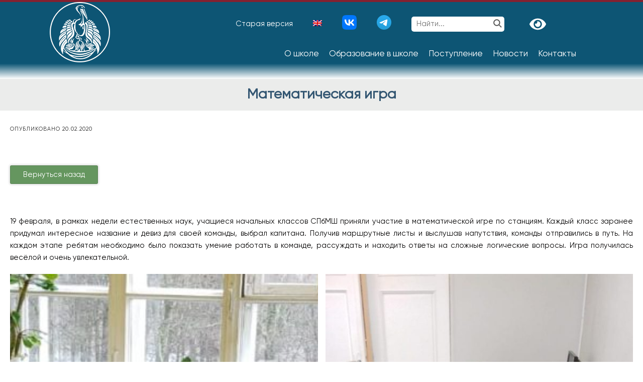

--- FILE ---
content_type: text/html; charset=UTF-8
request_url: https://interschool.ru/%D0%BC%D0%B0%D1%82%D0%B5%D0%BC%D0%B0%D1%82%D0%B8%D1%87%D0%B5%D1%81%D0%BA%D0%B0%D1%8F-%D0%B8%D0%B3%D1%80%D0%B0/
body_size: 28070
content:
<!DOCTYPE html><!-- Avant.ORG -->
<html lang="ru-RU">

<head>
	<meta charset="UTF-8">
	<meta name="viewport" content="width=device-width, initial-scale=1">
	<link rel="profile" href="http://gmpg.org/xfn/11">
	<title>Математическая игра &#8211; Международная школа Герценовского университета · Санкт‑Петербургская международная школа</title>
<meta name='robots' content='max-image-preview:large' />
<link rel="alternate" hreflang="ru" href="https://interschool.ru/%d0%bc%d0%b0%d1%82%d0%b5%d0%bc%d0%b0%d1%82%d0%b8%d1%87%d0%b5%d1%81%d0%ba%d0%b0%d1%8f-%d0%b8%d0%b3%d1%80%d0%b0/" />
<link rel="alternate" hreflang="en" href="https://interschool.ru/en/%d0%bc%d0%b0%d1%82%d0%b5%d0%bc%d0%b0%d1%82%d0%b8%d1%87%d0%b5%d1%81%d0%ba%d0%b0%d1%8f-%d0%b8%d0%b3%d1%80%d0%b0/" />
<link rel="alternate" hreflang="x-default" href="https://interschool.ru/%d0%bc%d0%b0%d1%82%d0%b5%d0%bc%d0%b0%d1%82%d0%b8%d1%87%d0%b5%d1%81%d0%ba%d0%b0%d1%8f-%d0%b8%d0%b3%d1%80%d0%b0/" />
<link rel='dns-prefetch' href='//fonts.googleapis.com' />
<link rel="alternate" type="application/rss+xml" title="Международная школа Герценовского университета · Санкт‑Петербургская международная школа &raquo; Лента" href="https://interschool.ru/feed/" />
<link rel="alternate" type="application/rss+xml" title="Международная школа Герценовского университета · Санкт‑Петербургская международная школа &raquo; Лента комментариев" href="https://interschool.ru/comments/feed/" />
<script type="text/javascript">
window._wpemojiSettings = {"baseUrl":"https:\/\/s.w.org\/images\/core\/emoji\/14.0.0\/72x72\/","ext":".png","svgUrl":"https:\/\/s.w.org\/images\/core\/emoji\/14.0.0\/svg\/","svgExt":".svg","source":{"concatemoji":"https:\/\/interschool.ru\/wp-includes\/js\/wp-emoji-release.min.js?ver=6.1.7"}};
/*! This file is auto-generated */
!function(e,a,t){var n,r,o,i=a.createElement("canvas"),p=i.getContext&&i.getContext("2d");function s(e,t){var a=String.fromCharCode,e=(p.clearRect(0,0,i.width,i.height),p.fillText(a.apply(this,e),0,0),i.toDataURL());return p.clearRect(0,0,i.width,i.height),p.fillText(a.apply(this,t),0,0),e===i.toDataURL()}function c(e){var t=a.createElement("script");t.src=e,t.defer=t.type="text/javascript",a.getElementsByTagName("head")[0].appendChild(t)}for(o=Array("flag","emoji"),t.supports={everything:!0,everythingExceptFlag:!0},r=0;r<o.length;r++)t.supports[o[r]]=function(e){if(p&&p.fillText)switch(p.textBaseline="top",p.font="600 32px Arial",e){case"flag":return s([127987,65039,8205,9895,65039],[127987,65039,8203,9895,65039])?!1:!s([55356,56826,55356,56819],[55356,56826,8203,55356,56819])&&!s([55356,57332,56128,56423,56128,56418,56128,56421,56128,56430,56128,56423,56128,56447],[55356,57332,8203,56128,56423,8203,56128,56418,8203,56128,56421,8203,56128,56430,8203,56128,56423,8203,56128,56447]);case"emoji":return!s([129777,127995,8205,129778,127999],[129777,127995,8203,129778,127999])}return!1}(o[r]),t.supports.everything=t.supports.everything&&t.supports[o[r]],"flag"!==o[r]&&(t.supports.everythingExceptFlag=t.supports.everythingExceptFlag&&t.supports[o[r]]);t.supports.everythingExceptFlag=t.supports.everythingExceptFlag&&!t.supports.flag,t.DOMReady=!1,t.readyCallback=function(){t.DOMReady=!0},t.supports.everything||(n=function(){t.readyCallback()},a.addEventListener?(a.addEventListener("DOMContentLoaded",n,!1),e.addEventListener("load",n,!1)):(e.attachEvent("onload",n),a.attachEvent("onreadystatechange",function(){"complete"===a.readyState&&t.readyCallback()})),(e=t.source||{}).concatemoji?c(e.concatemoji):e.wpemoji&&e.twemoji&&(c(e.twemoji),c(e.wpemoji)))}(window,document,window._wpemojiSettings);
</script>
<style type="text/css">
img.wp-smiley,
img.emoji {
	display: inline !important;
	border: none !important;
	box-shadow: none !important;
	height: 1em !important;
	width: 1em !important;
	margin: 0 0.07em !important;
	vertical-align: -0.1em !important;
	background: none !important;
	padding: 0 !important;
}
</style>
	<link rel='stylesheet' id='dashicons-css' href='https://interschool.ru/wp-includes/css/dashicons.min.css?ver=6.1.7' type='text/css' media='all' />
<link rel='stylesheet' id='elusive-css' href='https://interschool.ru/wp-content/plugins/menu-icons/vendor/codeinwp/icon-picker/css/types/elusive.min.css?ver=2.0' type='text/css' media='all' />
<link rel='stylesheet' id='menu-icon-font-awesome-css' href='https://interschool.ru/wp-content/plugins/menu-icons/css/fontawesome/css/all.min.css?ver=4.7.0' type='text/css' media='all' />
<link rel='stylesheet' id='foundation-icons-css' href='https://interschool.ru/wp-content/plugins/menu-icons/vendor/codeinwp/icon-picker/css/types/foundation-icons.min.css?ver=3.0' type='text/css' media='all' />
<link rel='stylesheet' id='genericons-css' href='https://interschool.ru/wp-content/plugins/menu-icons/vendor/codeinwp/icon-picker/css/types/genericons.min.css?ver=3.4' type='text/css' media='all' />
<link rel='stylesheet' id='menu-icons-extra-css' href='https://interschool.ru/wp-content/plugins/menu-icons/css/extra.min.css?ver=0.12.12' type='text/css' media='all' />
<link rel='stylesheet' id='wp-block-library-css' href='https://interschool.ru/wp-includes/css/dist/block-library/style.min.css?ver=6.1.7' type='text/css' media='all' />
<link rel='stylesheet' id='classic-theme-styles-css' href='https://interschool.ru/wp-includes/css/classic-themes.min.css?ver=1' type='text/css' media='all' />
<style id='global-styles-inline-css' type='text/css'>
body{--wp--preset--color--black: #000000;--wp--preset--color--cyan-bluish-gray: #abb8c3;--wp--preset--color--white: #ffffff;--wp--preset--color--pale-pink: #f78da7;--wp--preset--color--vivid-red: #cf2e2e;--wp--preset--color--luminous-vivid-orange: #ff6900;--wp--preset--color--luminous-vivid-amber: #fcb900;--wp--preset--color--light-green-cyan: #7bdcb5;--wp--preset--color--vivid-green-cyan: #00d084;--wp--preset--color--pale-cyan-blue: #8ed1fc;--wp--preset--color--vivid-cyan-blue: #0693e3;--wp--preset--color--vivid-purple: #9b51e0;--wp--preset--gradient--vivid-cyan-blue-to-vivid-purple: linear-gradient(135deg,rgba(6,147,227,1) 0%,rgb(155,81,224) 100%);--wp--preset--gradient--light-green-cyan-to-vivid-green-cyan: linear-gradient(135deg,rgb(122,220,180) 0%,rgb(0,208,130) 100%);--wp--preset--gradient--luminous-vivid-amber-to-luminous-vivid-orange: linear-gradient(135deg,rgba(252,185,0,1) 0%,rgba(255,105,0,1) 100%);--wp--preset--gradient--luminous-vivid-orange-to-vivid-red: linear-gradient(135deg,rgba(255,105,0,1) 0%,rgb(207,46,46) 100%);--wp--preset--gradient--very-light-gray-to-cyan-bluish-gray: linear-gradient(135deg,rgb(238,238,238) 0%,rgb(169,184,195) 100%);--wp--preset--gradient--cool-to-warm-spectrum: linear-gradient(135deg,rgb(74,234,220) 0%,rgb(151,120,209) 20%,rgb(207,42,186) 40%,rgb(238,44,130) 60%,rgb(251,105,98) 80%,rgb(254,248,76) 100%);--wp--preset--gradient--blush-light-purple: linear-gradient(135deg,rgb(255,206,236) 0%,rgb(152,150,240) 100%);--wp--preset--gradient--blush-bordeaux: linear-gradient(135deg,rgb(254,205,165) 0%,rgb(254,45,45) 50%,rgb(107,0,62) 100%);--wp--preset--gradient--luminous-dusk: linear-gradient(135deg,rgb(255,203,112) 0%,rgb(199,81,192) 50%,rgb(65,88,208) 100%);--wp--preset--gradient--pale-ocean: linear-gradient(135deg,rgb(255,245,203) 0%,rgb(182,227,212) 50%,rgb(51,167,181) 100%);--wp--preset--gradient--electric-grass: linear-gradient(135deg,rgb(202,248,128) 0%,rgb(113,206,126) 100%);--wp--preset--gradient--midnight: linear-gradient(135deg,rgb(2,3,129) 0%,rgb(40,116,252) 100%);--wp--preset--duotone--dark-grayscale: url('#wp-duotone-dark-grayscale');--wp--preset--duotone--grayscale: url('#wp-duotone-grayscale');--wp--preset--duotone--purple-yellow: url('#wp-duotone-purple-yellow');--wp--preset--duotone--blue-red: url('#wp-duotone-blue-red');--wp--preset--duotone--midnight: url('#wp-duotone-midnight');--wp--preset--duotone--magenta-yellow: url('#wp-duotone-magenta-yellow');--wp--preset--duotone--purple-green: url('#wp-duotone-purple-green');--wp--preset--duotone--blue-orange: url('#wp-duotone-blue-orange');--wp--preset--font-size--small: 13px;--wp--preset--font-size--medium: 20px;--wp--preset--font-size--large: 36px;--wp--preset--font-size--x-large: 42px;--wp--preset--spacing--20: 0.44rem;--wp--preset--spacing--30: 0.67rem;--wp--preset--spacing--40: 1rem;--wp--preset--spacing--50: 1.5rem;--wp--preset--spacing--60: 2.25rem;--wp--preset--spacing--70: 3.38rem;--wp--preset--spacing--80: 5.06rem;}:where(.is-layout-flex){gap: 0.5em;}body .is-layout-flow > .alignleft{float: left;margin-inline-start: 0;margin-inline-end: 2em;}body .is-layout-flow > .alignright{float: right;margin-inline-start: 2em;margin-inline-end: 0;}body .is-layout-flow > .aligncenter{margin-left: auto !important;margin-right: auto !important;}body .is-layout-constrained > .alignleft{float: left;margin-inline-start: 0;margin-inline-end: 2em;}body .is-layout-constrained > .alignright{float: right;margin-inline-start: 2em;margin-inline-end: 0;}body .is-layout-constrained > .aligncenter{margin-left: auto !important;margin-right: auto !important;}body .is-layout-constrained > :where(:not(.alignleft):not(.alignright):not(.alignfull)){max-width: var(--wp--style--global--content-size);margin-left: auto !important;margin-right: auto !important;}body .is-layout-constrained > .alignwide{max-width: var(--wp--style--global--wide-size);}body .is-layout-flex{display: flex;}body .is-layout-flex{flex-wrap: wrap;align-items: center;}body .is-layout-flex > *{margin: 0;}:where(.wp-block-columns.is-layout-flex){gap: 2em;}.has-black-color{color: var(--wp--preset--color--black) !important;}.has-cyan-bluish-gray-color{color: var(--wp--preset--color--cyan-bluish-gray) !important;}.has-white-color{color: var(--wp--preset--color--white) !important;}.has-pale-pink-color{color: var(--wp--preset--color--pale-pink) !important;}.has-vivid-red-color{color: var(--wp--preset--color--vivid-red) !important;}.has-luminous-vivid-orange-color{color: var(--wp--preset--color--luminous-vivid-orange) !important;}.has-luminous-vivid-amber-color{color: var(--wp--preset--color--luminous-vivid-amber) !important;}.has-light-green-cyan-color{color: var(--wp--preset--color--light-green-cyan) !important;}.has-vivid-green-cyan-color{color: var(--wp--preset--color--vivid-green-cyan) !important;}.has-pale-cyan-blue-color{color: var(--wp--preset--color--pale-cyan-blue) !important;}.has-vivid-cyan-blue-color{color: var(--wp--preset--color--vivid-cyan-blue) !important;}.has-vivid-purple-color{color: var(--wp--preset--color--vivid-purple) !important;}.has-black-background-color{background-color: var(--wp--preset--color--black) !important;}.has-cyan-bluish-gray-background-color{background-color: var(--wp--preset--color--cyan-bluish-gray) !important;}.has-white-background-color{background-color: var(--wp--preset--color--white) !important;}.has-pale-pink-background-color{background-color: var(--wp--preset--color--pale-pink) !important;}.has-vivid-red-background-color{background-color: var(--wp--preset--color--vivid-red) !important;}.has-luminous-vivid-orange-background-color{background-color: var(--wp--preset--color--luminous-vivid-orange) !important;}.has-luminous-vivid-amber-background-color{background-color: var(--wp--preset--color--luminous-vivid-amber) !important;}.has-light-green-cyan-background-color{background-color: var(--wp--preset--color--light-green-cyan) !important;}.has-vivid-green-cyan-background-color{background-color: var(--wp--preset--color--vivid-green-cyan) !important;}.has-pale-cyan-blue-background-color{background-color: var(--wp--preset--color--pale-cyan-blue) !important;}.has-vivid-cyan-blue-background-color{background-color: var(--wp--preset--color--vivid-cyan-blue) !important;}.has-vivid-purple-background-color{background-color: var(--wp--preset--color--vivid-purple) !important;}.has-black-border-color{border-color: var(--wp--preset--color--black) !important;}.has-cyan-bluish-gray-border-color{border-color: var(--wp--preset--color--cyan-bluish-gray) !important;}.has-white-border-color{border-color: var(--wp--preset--color--white) !important;}.has-pale-pink-border-color{border-color: var(--wp--preset--color--pale-pink) !important;}.has-vivid-red-border-color{border-color: var(--wp--preset--color--vivid-red) !important;}.has-luminous-vivid-orange-border-color{border-color: var(--wp--preset--color--luminous-vivid-orange) !important;}.has-luminous-vivid-amber-border-color{border-color: var(--wp--preset--color--luminous-vivid-amber) !important;}.has-light-green-cyan-border-color{border-color: var(--wp--preset--color--light-green-cyan) !important;}.has-vivid-green-cyan-border-color{border-color: var(--wp--preset--color--vivid-green-cyan) !important;}.has-pale-cyan-blue-border-color{border-color: var(--wp--preset--color--pale-cyan-blue) !important;}.has-vivid-cyan-blue-border-color{border-color: var(--wp--preset--color--vivid-cyan-blue) !important;}.has-vivid-purple-border-color{border-color: var(--wp--preset--color--vivid-purple) !important;}.has-vivid-cyan-blue-to-vivid-purple-gradient-background{background: var(--wp--preset--gradient--vivid-cyan-blue-to-vivid-purple) !important;}.has-light-green-cyan-to-vivid-green-cyan-gradient-background{background: var(--wp--preset--gradient--light-green-cyan-to-vivid-green-cyan) !important;}.has-luminous-vivid-amber-to-luminous-vivid-orange-gradient-background{background: var(--wp--preset--gradient--luminous-vivid-amber-to-luminous-vivid-orange) !important;}.has-luminous-vivid-orange-to-vivid-red-gradient-background{background: var(--wp--preset--gradient--luminous-vivid-orange-to-vivid-red) !important;}.has-very-light-gray-to-cyan-bluish-gray-gradient-background{background: var(--wp--preset--gradient--very-light-gray-to-cyan-bluish-gray) !important;}.has-cool-to-warm-spectrum-gradient-background{background: var(--wp--preset--gradient--cool-to-warm-spectrum) !important;}.has-blush-light-purple-gradient-background{background: var(--wp--preset--gradient--blush-light-purple) !important;}.has-blush-bordeaux-gradient-background{background: var(--wp--preset--gradient--blush-bordeaux) !important;}.has-luminous-dusk-gradient-background{background: var(--wp--preset--gradient--luminous-dusk) !important;}.has-pale-ocean-gradient-background{background: var(--wp--preset--gradient--pale-ocean) !important;}.has-electric-grass-gradient-background{background: var(--wp--preset--gradient--electric-grass) !important;}.has-midnight-gradient-background{background: var(--wp--preset--gradient--midnight) !important;}.has-small-font-size{font-size: var(--wp--preset--font-size--small) !important;}.has-medium-font-size{font-size: var(--wp--preset--font-size--medium) !important;}.has-large-font-size{font-size: var(--wp--preset--font-size--large) !important;}.has-x-large-font-size{font-size: var(--wp--preset--font-size--x-large) !important;}
.wp-block-navigation a:where(:not(.wp-element-button)){color: inherit;}
:where(.wp-block-columns.is-layout-flex){gap: 2em;}
.wp-block-pullquote{font-size: 1.5em;line-height: 1.6;}
</style>
<link rel='stylesheet' id='easy-sidebar-menu-widget-css-css' href='https://interschool.ru/wp-content/plugins/easy-sidebar-menu-widget/assets/css/easy-sidebar-menu-widget.css?ver=6.1.7' type='text/css' media='all' />
<link rel='stylesheet' id='wpml-legacy-horizontal-list-0-css' href='//interschool.ru/wp-content/plugins/sitepress-multilingual-cms/templates/language-switchers/legacy-list-horizontal/style.min.css?ver=1' type='text/css' media='all' />
<style id='wpml-legacy-horizontal-list-0-inline-css' type='text/css'>
.wpml-ls-statics-footer a {color:#444444;background-color:#ffffff;}.wpml-ls-statics-footer a:hover,.wpml-ls-statics-footer a:focus {color:#000000;background-color:#eeeeee;}.wpml-ls-statics-footer .wpml-ls-current-language>a {color:#444444;background-color:#ffffff;}.wpml-ls-statics-footer .wpml-ls-current-language:hover>a, .wpml-ls-statics-footer .wpml-ls-current-language>a:focus {color:#000000;background-color:#eeeeee;}
</style>
<link rel='stylesheet' id='ivory-search-styles-css' href='https://interschool.ru/wp-content/plugins/add-search-to-menu/public/css/ivory-search.min.css?ver=5.4.7' type='text/css' media='all' />
<link rel='stylesheet' id='customizer_avant_fonts-css' href='//fonts.googleapis.com/css?family=PT+Sans%3Aregular%2Citalic%2C700|Poiret+One%3Aregular|Oswald%3Aregular%2C700%26subset%3Dlatin%2C' type='text/css' media='screen' />
<link rel='stylesheet' id='avant-title-font-css' href='//fonts.googleapis.com/css?family=Parisienne&#038;ver=1.1.51' type='text/css' media='all' />
<link rel='stylesheet' id='avant-body-font-default-css' href='//fonts.googleapis.com/css?family=Open+Sans&#038;ver=1.1.51' type='text/css' media='all' />
<link rel='stylesheet' id='avant-heading-font-default-css' href='//fonts.googleapis.com/css?family=Poppins&#038;ver=1.1.51' type='text/css' media='all' />
<link rel='stylesheet' id='avant-font-awesome-css' href='https://interschool.ru/wp-content/themes/avant/includes/font-awesome/css/all.min.css?ver=5.15.3' type='text/css' media='all' />
<link rel='stylesheet' id='avant-style-css' href='https://interschool.ru/wp-content/themes/avant/style.css?ver=1.1.51' type='text/css' media='all' />
<link rel='stylesheet' id='avant-header-style-css' href='https://interschool.ru/wp-content/themes/avant/templates/header/css/header-two.css?ver=1.1.51' type='text/css' media='all' />
<link rel='stylesheet' id='avant-footer-style-css' href='https://interschool.ru/wp-content/themes/avant/templates/footer/css/footer-standard.css?ver=1.1.51' type='text/css' media='all' />
<link rel='stylesheet' id='custom-style-css' href='https://interschool.ru/wp-content/themes/avant/templates/main/style.css?v=123&#038;ver=1.1.51' type='text/css' media='all' />
<link rel='stylesheet' id='fancybox-css' href='https://interschool.ru/wp-content/plugins/easy-fancybox/css/jquery.fancybox.min.css?ver=1.3.24' type='text/css' media='screen' />
<link rel='stylesheet' id='weforms-css-css' href='https://interschool.ru/wp-content/plugins/weforms/assets/wpuf/css/frontend-forms.css?ver=1.6.12' type='text/css' media='all' />
<link rel='stylesheet' id='wpuf-sweetalert2-css' href='https://interschool.ru/wp-content/plugins/weforms/assets/wpuf/vendor/sweetalert2/dist/sweetalert2.css?ver=1.6.12' type='text/css' media='all' />
<link rel='stylesheet' id='jquery-ui-css' href='https://interschool.ru/wp-content/plugins/weforms/assets/wpuf/css/jquery-ui-1.9.1.custom.css?ver=1.6.12' type='text/css' media='all' />
<link rel='stylesheet' id='popup-maker-site-css' href='https://interschool.ru/wp-content/plugins/popup-maker/assets/css/pum-site.min.css?ver=1.16.7' type='text/css' media='all' />
<style id='popup-maker-site-inline-css' type='text/css'>
/* Popup Google Fonts */
@import url('//fonts.googleapis.com/css?family=Montserrat:100');

/* Popup Theme 8374: Content Only - For use with page builders or block editor */
.pum-theme-8374, .pum-theme-content-only { background-color: rgba( 0, 0, 0, 0.70 ) } 
.pum-theme-8374 .pum-container, .pum-theme-content-only .pum-container { padding: 0px; border-radius: 0px; border: 1px none #000000; box-shadow: 0px 0px 0px 0px rgba( 2, 2, 2, 0.00 ) } 
.pum-theme-8374 .pum-title, .pum-theme-content-only .pum-title { color: #000000; text-align: left; text-shadow: 0px 0px 0px rgba( 2, 2, 2, 0.23 ); font-family: inherit; font-weight: 400; font-size: 32px; line-height: 36px } 
.pum-theme-8374 .pum-content, .pum-theme-content-only .pum-content { color: #8c8c8c; font-family: inherit; font-weight: 400 } 
.pum-theme-8374 .pum-content + .pum-close, .pum-theme-content-only .pum-content + .pum-close { position: absolute; height: 18px; width: 18px; left: auto; right: 7px; bottom: auto; top: 7px; padding: 0px; color: #000000; font-family: inherit; font-weight: 700; font-size: 20px; line-height: 20px; border: 1px none #ffffff; border-radius: 15px; box-shadow: 0px 0px 0px 0px rgba( 2, 2, 2, 0.00 ); text-shadow: 0px 0px 0px rgba( 0, 0, 0, 0.00 ); background-color: rgba( 255, 255, 255, 0.00 ) } 

/* Popup Theme 8064: Плавающая панель, светло-голубая */
.pum-theme-8064, .pum-theme-floating-bar { background-color: rgba( 255, 255, 255, 0.00 ) } 
.pum-theme-8064 .pum-container, .pum-theme-floating-bar .pum-container { padding: 8px; border-radius: 0px; border: 1px none #000000; box-shadow: 1px 1px 3px 0px rgba( 2, 2, 2, 0.23 ); background-color: rgba( 238, 246, 252, 1.00 ) } 
.pum-theme-8064 .pum-title, .pum-theme-floating-bar .pum-title { color: #505050; text-align: left; text-shadow: 0px 0px 0px rgba( 2, 2, 2, 0.23 ); font-family: inherit; font-weight: 400; font-size: 32px; line-height: 36px } 
.pum-theme-8064 .pum-content, .pum-theme-floating-bar .pum-content { color: #505050; font-family: inherit; font-weight: 400 } 
.pum-theme-8064 .pum-content + .pum-close, .pum-theme-floating-bar .pum-content + .pum-close { position: absolute; height: 18px; width: 18px; left: auto; right: 5px; bottom: auto; top: 50%; padding: 0px; color: #505050; font-family: Sans-Serif; font-weight: 700; font-size: 15px; line-height: 18px; border: 1px solid #505050; border-radius: 15px; box-shadow: 0px 0px 0px 0px rgba( 2, 2, 2, 0.00 ); text-shadow: 0px 0px 0px rgba( 0, 0, 0, 0.00 ); background-color: rgba( 255, 255, 255, 0.00 ); transform: translate(0, -50%) } 

/* Popup Theme 5968: Режущий край */
.pum-theme-5968, .pum-theme-cutting-edge { background-color: rgba( 0, 0, 0, 0.50 ) } 
.pum-theme-5968 .pum-container, .pum-theme-cutting-edge .pum-container { padding: 18px; border-radius: 0px; border: 1px none #000000; box-shadow: 0px 10px 25px 0px rgba( 2, 2, 2, 0.50 ); background-color: rgba( 30, 115, 190, 1.00 ) } 
.pum-theme-5968 .pum-title, .pum-theme-cutting-edge .pum-title { color: #ffffff; text-align: left; text-shadow: 0px 0px 0px rgba( 2, 2, 2, 0.23 ); font-family: Sans-Serif; font-weight: 100; font-size: 26px; line-height: 28px } 
.pum-theme-5968 .pum-content, .pum-theme-cutting-edge .pum-content { color: #ffffff; font-family: inherit; font-weight: 100 } 
.pum-theme-5968 .pum-content + .pum-close, .pum-theme-cutting-edge .pum-content + .pum-close { position: absolute; height: 24px; width: 24px; left: auto; right: 0px; bottom: auto; top: 0px; padding: 0px; color: #1e73be; font-family: Times New Roman; font-weight: 100; font-size: 32px; line-height: 24px; border: 1px none #ffffff; border-radius: 0px; box-shadow: -1px 1px 1px 0px rgba( 2, 2, 2, 0.10 ); text-shadow: -1px 1px 1px rgba( 0, 0, 0, 0.10 ); background-color: rgba( 238, 238, 34, 1.00 ) } 

/* Popup Theme 5969: Рамка границы */
.pum-theme-5969, .pum-theme-framed-border { background-color: rgba( 255, 255, 255, 0.50 ) } 
.pum-theme-5969 .pum-container, .pum-theme-framed-border .pum-container { padding: 18px; border-radius: 0px; border: 20px outset #dd3333; box-shadow: 1px 1px 3px 0px rgba( 2, 2, 2, 0.97 ) inset; background-color: rgba( 255, 251, 239, 1.00 ) } 
.pum-theme-5969 .pum-title, .pum-theme-framed-border .pum-title { color: #000000; text-align: left; text-shadow: 0px 0px 0px rgba( 2, 2, 2, 0.23 ); font-family: inherit; font-weight: 100; font-size: 32px; line-height: 36px } 
.pum-theme-5969 .pum-content, .pum-theme-framed-border .pum-content { color: #2d2d2d; font-family: inherit; font-weight: 100 } 
.pum-theme-5969 .pum-content + .pum-close, .pum-theme-framed-border .pum-content + .pum-close { position: absolute; height: 20px; width: 20px; left: auto; right: -20px; bottom: auto; top: -20px; padding: 0px; color: #ffffff; font-family: Tahoma; font-weight: 700; font-size: 16px; line-height: 18px; border: 1px none #ffffff; border-radius: 0px; box-shadow: 0px 0px 0px 0px rgba( 2, 2, 2, 0.23 ); text-shadow: 0px 0px 0px rgba( 0, 0, 0, 0.23 ); background-color: rgba( 0, 0, 0, 0.55 ) } 

/* Popup Theme 5965: Light Box */
.pum-theme-5965, .pum-theme-lightbox { background-color: rgba( 0, 0, 0, 0.60 ) } 
.pum-theme-5965 .pum-container, .pum-theme-lightbox .pum-container { padding: 18px; border-radius: 3px; border: 8px solid #000000; box-shadow: 0px 0px 30px 0px rgba( 2, 2, 2, 1.00 ); background-color: rgba( 255, 255, 255, 1.00 ) } 
.pum-theme-5965 .pum-title, .pum-theme-lightbox .pum-title { color: #000000; text-align: left; text-shadow: 0px 0px 0px rgba( 2, 2, 2, 0.23 ); font-family: inherit; font-weight: 100; font-size: 32px; line-height: 36px } 
.pum-theme-5965 .pum-content, .pum-theme-lightbox .pum-content { color: #000000; font-family: inherit; font-weight: 100 } 
.pum-theme-5965 .pum-content + .pum-close, .pum-theme-lightbox .pum-content + .pum-close { position: absolute; height: 26px; width: 26px; left: auto; right: -13px; bottom: auto; top: -13px; padding: 0px; color: #ffffff; font-family: Arial; font-weight: 100; font-size: 24px; line-height: 24px; border: 2px solid #ffffff; border-radius: 26px; box-shadow: 0px 0px 15px 1px rgba( 2, 2, 2, 0.75 ); text-shadow: 0px 0px 0px rgba( 0, 0, 0, 0.23 ); background-color: rgba( 0, 0, 0, 1.00 ) } 

/* Popup Theme 5966: Enterprise Blue */
.pum-theme-5966, .pum-theme-enterprise-blue { background-color: rgba( 0, 0, 0, 0.70 ) } 
.pum-theme-5966 .pum-container, .pum-theme-enterprise-blue .pum-container { padding: 28px; border-radius: 5px; border: 1px none #000000; box-shadow: 0px 10px 25px 4px rgba( 2, 2, 2, 0.50 ); background-color: rgba( 255, 255, 255, 1.00 ) } 
.pum-theme-5966 .pum-title, .pum-theme-enterprise-blue .pum-title { color: #315b7c; text-align: left; text-shadow: 0px 0px 0px rgba( 2, 2, 2, 0.23 ); font-family: inherit; font-weight: 100; font-size: 34px; line-height: 36px } 
.pum-theme-5966 .pum-content, .pum-theme-enterprise-blue .pum-content { color: #2d2d2d; font-family: inherit; font-weight: 100 } 
.pum-theme-5966 .pum-content + .pum-close, .pum-theme-enterprise-blue .pum-content + .pum-close { position: absolute; height: 28px; width: 28px; left: auto; right: 8px; bottom: auto; top: 8px; padding: 4px; color: #ffffff; font-family: Times New Roman; font-weight: 100; font-size: 20px; line-height: 20px; border: 1px none #ffffff; border-radius: 42px; box-shadow: 0px 0px 0px 0px rgba( 2, 2, 2, 0.23 ); text-shadow: 0px 0px 0px rgba( 0, 0, 0, 0.23 ); background-color: rgba( 49, 91, 124, 1.00 ) } 

/* Popup Theme 5967: Hello Box */
.pum-theme-5967, .pum-theme-hello-box { background-color: rgba( 0, 0, 0, 0.75 ) } 
.pum-theme-5967 .pum-container, .pum-theme-hello-box .pum-container { padding: 30px; border-radius: 80px; border: 14px solid #81d742; box-shadow: 0px 0px 0px 0px rgba( 2, 2, 2, 0.00 ); background-color: rgba( 255, 255, 255, 1.00 ) } 
.pum-theme-5967 .pum-title, .pum-theme-hello-box .pum-title { color: #2d2d2d; text-align: left; text-shadow: 0px 0px 0px rgba( 2, 2, 2, 0.23 ); font-family: Montserrat; font-weight: 100; font-size: 32px; line-height: 36px } 
.pum-theme-5967 .pum-content, .pum-theme-hello-box .pum-content { color: #2d2d2d; font-family: inherit; font-weight: 100 } 
.pum-theme-5967 .pum-content + .pum-close, .pum-theme-hello-box .pum-content + .pum-close { position: absolute; height: auto; width: auto; left: auto; right: -30px; bottom: auto; top: -30px; padding: 0px; color: #2d2d2d; font-family: Times New Roman; font-weight: 100; font-size: 32px; line-height: 28px; border: 1px none #ffffff; border-radius: 28px; box-shadow: 0px 0px 0px 0px rgba( 2, 2, 2, 0.23 ); text-shadow: 0px 0px 0px rgba( 0, 0, 0, 0.23 ); background-color: rgba( 255, 255, 255, 1.00 ) } 

/* Popup Theme 5964: Тема по умолчанию */
.pum-theme-5964, .pum-theme-%d1%82%d0%b5%d0%bc%d0%b0-%d0%bf%d0%be-%d1%83%d0%bc%d0%be%d0%bb%d1%87%d0%b0%d0%bd%d0%b8%d1%8e { background-color: rgba( 255, 255, 255, 1.00 ) } 
.pum-theme-5964 .pum-container, .pum-theme-%d1%82%d0%b5%d0%bc%d0%b0-%d0%bf%d0%be-%d1%83%d0%bc%d0%be%d0%bb%d1%87%d0%b0%d0%bd%d0%b8%d1%8e .pum-container { padding: 18px; border-radius: px; border: 1px none #000000; box-shadow: 1px 1px 3px px rgba( 2, 2, 2, 0.23 ); background-color: rgba( 249, 249, 249, 1.00 ) } 
.pum-theme-5964 .pum-title, .pum-theme-%d1%82%d0%b5%d0%bc%d0%b0-%d0%bf%d0%be-%d1%83%d0%bc%d0%be%d0%bb%d1%87%d0%b0%d0%bd%d0%b8%d1%8e .pum-title { color: #000000; text-align: left; text-shadow: px px px rgba( 2, 2, 2, 0.23 ); font-family: inherit; font-weight: 400; font-size: 32px; font-style: normal; line-height: 36px } 
.pum-theme-5964 .pum-content, .pum-theme-%d1%82%d0%b5%d0%bc%d0%b0-%d0%bf%d0%be-%d1%83%d0%bc%d0%be%d0%bb%d1%87%d0%b0%d0%bd%d0%b8%d1%8e .pum-content { color: #8c8c8c; font-family: inherit; font-weight: 400; font-style: inherit } 
.pum-theme-5964 .pum-content + .pum-close, .pum-theme-%d1%82%d0%b5%d0%bc%d0%b0-%d0%bf%d0%be-%d1%83%d0%bc%d0%be%d0%bb%d1%87%d0%b0%d0%bd%d0%b8%d1%8e .pum-content + .pum-close { position: absolute; height: auto; width: auto; left: auto; right: px; bottom: auto; top: px; padding: 8px; color: #ffffff; font-family: inherit; font-weight: 400; font-size: 12px; font-style: inherit; line-height: 36px; border: 1px none #ffffff; border-radius: px; box-shadow: 1px 1px 3px px rgba( 2, 2, 2, 0.23 ); text-shadow: px px px rgba( 0, 0, 0, 0.23 ); background-color: rgba( 0, 183, 205, 1.00 ) } 

#pum-8905 {z-index: 1999999999}
#pum-14369 {z-index: 1999999999}
#pum-14362 {z-index: 1999999999}
#pum-14354 {z-index: 1999999999}
#pum-14349 {z-index: 1999999999}
#pum-14334 {z-index: 1999999999}
#pum-14254 {z-index: 1999999999}
#pum-6921 {z-index: 1999999999}
#pum-10380 {z-index: 1999999999}
#pum-8070 {z-index: 1999999999}
#pum-8183 {z-index: 1999999999}
#pum-5970 {z-index: 1999999999}

</style>
<link rel='stylesheet' id='bvi-style-css' href='https://interschool.ru/wp-content/plugins/button-visually-impaired/assets/css/bvi.min.css?ver=2.0' type='text/css' media='all' />
<style id='bvi-style-inline-css' type='text/css'>
a.bvi-link-widget, a.bvi-link-shortcode {color:  !important; background-color:  !important;}
</style>
<script type='text/javascript' src='https://interschool.ru/wp-includes/js/jquery/jquery.min.js?ver=3.6.1' id='jquery-core-js'></script>
<script type='text/javascript' src='https://interschool.ru/wp-includes/js/jquery/jquery-migrate.min.js?ver=3.3.2' id='jquery-migrate-js'></script>
<script type='text/javascript' id='wpml-cookie-js-extra'>
/* <![CDATA[ */
var wpml_cookies = {"wp-wpml_current_language":{"value":"ru","expires":1,"path":"\/"}};
var wpml_cookies = {"wp-wpml_current_language":{"value":"ru","expires":1,"path":"\/"}};
/* ]]> */
</script>
<script type='text/javascript' src='https://interschool.ru/wp-content/plugins/sitepress-multilingual-cms/res/js/cookies/language-cookie.js?ver=4.5.11' id='wpml-cookie-js'></script>
<script type='text/javascript' src='https://interschool.ru/wp-includes/js/clipboard.min.js?ver=2.0.11' id='clipboard-js'></script>
<script type='text/javascript' src='https://interschool.ru/wp-includes/js/plupload/moxie.min.js?ver=1.3.5' id='moxiejs-js'></script>
<script type='text/javascript' src='https://interschool.ru/wp-includes/js/plupload/plupload.min.js?ver=2.1.9' id='plupload-js'></script>
<script type='text/javascript' src='https://interschool.ru/wp-includes/js/underscore.min.js?ver=1.13.4' id='underscore-js'></script>
<script type='text/javascript' src='https://interschool.ru/wp-includes/js/dist/vendor/regenerator-runtime.min.js?ver=0.13.9' id='regenerator-runtime-js'></script>
<script type='text/javascript' src='https://interschool.ru/wp-includes/js/dist/vendor/wp-polyfill.min.js?ver=3.15.0' id='wp-polyfill-js'></script>
<script type='text/javascript' src='https://interschool.ru/wp-includes/js/dist/dom-ready.min.js?ver=392bdd43726760d1f3ca' id='wp-dom-ready-js'></script>
<script type='text/javascript' src='https://interschool.ru/wp-includes/js/dist/hooks.min.js?ver=4169d3cf8e8d95a3d6d5' id='wp-hooks-js'></script>
<script type='text/javascript' src='https://interschool.ru/wp-includes/js/dist/i18n.min.js?ver=9e794f35a71bb98672ae' id='wp-i18n-js'></script>
<script type='text/javascript' id='wp-i18n-js-after'>
wp.i18n.setLocaleData( { 'text direction\u0004ltr': [ 'ltr' ] } );
</script>
<script type='text/javascript' id='wp-a11y-js-translations'>
( function( domain, translations ) {
	var localeData = translations.locale_data[ domain ] || translations.locale_data.messages;
	localeData[""].domain = domain;
	wp.i18n.setLocaleData( localeData, domain );
} )( "default", {"translation-revision-date":"2023-08-20 14:54:52+0000","generator":"GlotPress\/4.0.1","domain":"messages","locale_data":{"messages":{"":{"domain":"messages","plural-forms":"nplurals=3; plural=(n % 10 == 1 && n % 100 != 11) ? 0 : ((n % 10 >= 2 && n % 10 <= 4 && (n % 100 < 12 || n % 100 > 14)) ? 1 : 2);","lang":"ru"},"Notifications":["\u0423\u0432\u0435\u0434\u043e\u043c\u043b\u0435\u043d\u0438\u044f"]}},"comment":{"reference":"wp-includes\/js\/dist\/a11y.js"}} );
</script>
<script type='text/javascript' src='https://interschool.ru/wp-includes/js/dist/a11y.min.js?ver=ecce20f002eda4c19664' id='wp-a11y-js'></script>
<script type='text/javascript' id='plupload-handlers-js-extra'>
/* <![CDATA[ */
var pluploadL10n = {"queue_limit_exceeded":"\u0412\u044b \u043f\u043e\u0441\u0442\u0430\u0432\u0438\u043b\u0438 \u0432 \u043e\u0447\u0435\u0440\u0435\u0434\u044c \u0441\u043b\u0438\u0448\u043a\u043e\u043c \u043c\u043d\u043e\u0433\u043e \u0444\u0430\u0439\u043b\u043e\u0432.","file_exceeds_size_limit":"\u0420\u0430\u0437\u043c\u0435\u0440 \u0444\u0430\u0439\u043b\u0430 \u00ab%s\u00bb \u043f\u0440\u0435\u0432\u044b\u0448\u0430\u0435\u0442 \u043c\u0430\u043a\u0441\u0438\u043c\u0430\u043b\u044c\u043d\u044b\u0439 \u0434\u043b\u044f \u044d\u0442\u043e\u0433\u043e \u0441\u0430\u0439\u0442\u0430.","zero_byte_file":"\u0424\u0430\u0439\u043b \u043f\u0443\u0441\u0442. \u041f\u043e\u0436\u0430\u043b\u0443\u0439\u0441\u0442\u0430, \u0432\u044b\u0431\u0435\u0440\u0438\u0442\u0435 \u0434\u0440\u0443\u0433\u043e\u0439.","invalid_filetype":"\u0418\u0437\u0432\u0438\u043d\u0438\u0442\u0435, \u0432\u0430\u043c \u043d\u0435 \u0440\u0430\u0437\u0440\u0435\u0448\u0435\u043d\u043e \u0437\u0430\u0433\u0440\u0443\u0437\u0438\u0442\u044c \u044d\u0442\u043e\u0442 \u0442\u0438\u043f \u0444\u0430\u0439\u043b\u0430.","not_an_image":"\u0424\u0430\u0439\u043b \u043d\u0435 \u044f\u0432\u043b\u044f\u0435\u0442\u0441\u044f \u0438\u0437\u043e\u0431\u0440\u0430\u0436\u0435\u043d\u0438\u0435\u043c. \u041f\u043e\u0436\u0430\u043b\u0443\u0439\u0441\u0442\u0430, \u0432\u044b\u0431\u0435\u0440\u0438\u0442\u0435 \u0434\u0440\u0443\u0433\u043e\u0439.","image_memory_exceeded":"\u041f\u0440\u0435\u0432\u044b\u0448\u0435\u043d \u043b\u0438\u043c\u0438\u0442 \u043f\u0430\u043c\u044f\u0442\u0438. \u041f\u043e\u0436\u0430\u043b\u0443\u0439\u0441\u0442\u0430, \u0432\u044b\u0431\u0435\u0440\u0438\u0442\u0435 \u0444\u0430\u0439\u043b \u043f\u043e\u043c\u0435\u043d\u044c\u0448\u0435.","image_dimensions_exceeded":"\u0420\u0430\u0437\u043c\u0435\u0440\u044b \u0438\u0437\u043e\u0431\u0440\u0430\u0436\u0435\u043d\u0438\u044f \u043f\u0440\u0435\u0432\u044b\u0448\u0430\u044e\u0442 \u043c\u0430\u043a\u0441\u0438\u043c\u0430\u043b\u044c\u043d\u044b\u0435. \u041f\u043e\u0436\u0430\u043b\u0443\u0439\u0441\u0442\u0430, \u0432\u044b\u0431\u0435\u0440\u0438\u0442\u0435 \u0434\u0440\u0443\u0433\u043e\u0435.","default_error":"\u0412\u043e \u0432\u0440\u0435\u043c\u044f \u0437\u0430\u0433\u0440\u0443\u0437\u043a\u0438 \u043f\u0440\u043e\u0438\u0437\u043e\u0448\u043b\u0430 \u043e\u0448\u0438\u0431\u043a\u0430. \u041f\u043e\u0436\u0430\u043b\u0443\u0439\u0441\u0442\u0430, \u043f\u043e\u0432\u0442\u043e\u0440\u0438\u0442\u0435 \u043f\u043e\u043f\u044b\u0442\u043a\u0443 \u043f\u043e\u0437\u0436\u0435.","missing_upload_url":"\u041e\u0448\u0438\u0431\u043a\u0430 \u043a\u043e\u043d\u0444\u0438\u0433\u0443\u0440\u0430\u0446\u0438\u0438. \u041f\u043e\u0436\u0430\u043b\u0443\u0439\u0441\u0442\u0430, \u0441\u0432\u044f\u0436\u0438\u0442\u0435\u0441\u044c \u0441 \u0430\u0434\u043c\u0438\u043d\u0438\u0441\u0442\u0440\u0430\u0442\u043e\u0440\u043e\u043c \u0441\u0435\u0440\u0432\u0435\u0440\u0430.","upload_limit_exceeded":"\u0412\u044b \u043c\u043e\u0436\u0435\u0442\u0435 \u0437\u0430\u0433\u0440\u0443\u0437\u0438\u0442\u044c \u0442\u043e\u043b\u044c\u043a\u043e 1 \u0444\u0430\u0439\u043b.","http_error":"\u041e\u0442 \u0441\u0435\u0440\u0432\u0435\u0440\u0430 \u043f\u043e\u043b\u0443\u0447\u0435\u043d \u043d\u0435\u043e\u0436\u0438\u0434\u0430\u043d\u043d\u044b\u0435 \u043e\u0442\u0432\u0435\u0442. \u0424\u0430\u0439\u043b \u0432\u043e\u0437\u043c\u043e\u0436\u043d\u043e \u043d\u0435 \u0431\u044b\u043b \u0437\u0430\u0433\u0440\u0443\u0436\u0435\u043d \u043a\u043e\u0440\u0440\u0435\u043a\u0442\u043d\u043e. \u041f\u0435\u0440\u0435\u0437\u0430\u0433\u0440\u0443\u0437\u0438\u0442\u0435 \u0441\u0442\u0440\u0430\u043d\u0438\u0446\u0443 \u0438\u043b\u0438 \u043f\u0440\u043e\u0432\u0435\u0440\u044c\u0442\u0435 \u043c\u0435\u0434\u0438\u0430\u0442\u0435\u043a\u0443.","http_error_image":"\u0421\u0435\u0440\u0432\u0435\u0440 \u043d\u0435 \u043c\u043e\u0436\u0435\u0442 \u043e\u0431\u0440\u0430\u0431\u043e\u0442\u0430\u0442\u044c \u0438\u0437\u043e\u0431\u0440\u0430\u0436\u0435\u043d\u0438\u0435, \u0432\u043e\u0437\u043c\u043e\u0436\u043d\u043e \u043e\u043d \u043f\u0435\u0440\u0435\u0433\u0440\u0443\u0436\u0435\u043d \u0438\u043b\u0438 \u043d\u0435\u0434\u043e\u0441\u0442\u0430\u0442\u043e\u0447\u043d\u043e \u0440\u0435\u0441\u0443\u0440\u0441\u043e\u0432 \u0434\u043b\u044f \u0437\u0430\u0432\u0435\u0440\u0448\u0435\u043d\u0438\u044f \u0437\u0430\u0434\u0430\u0447\u0438. \u0412\u043e\u0437\u043c\u043e\u0436\u043d\u043e \u043f\u043e\u043c\u043e\u0436\u0435\u0442 \u0437\u0430\u0433\u0440\u0443\u0437\u043a\u0430 \u043c\u0435\u043d\u044c\u0448\u0435\u0433\u043e \u0440\u0430\u0437\u043c\u0435\u0440\u0430 \u0438\u0437\u043e\u0431\u0440\u0430\u0436\u0435\u043d\u0438\u044f. \u0420\u0435\u043a\u043e\u043c\u0435\u043d\u0434\u0443\u0435\u043c\u044b\u0439 \u043c\u0430\u043a\u0441\u0438\u043c\u0430\u043b\u044c\u043d\u044b\u0439 \u0440\u0430\u0437\u043c\u0435\u0440 - 2560 \u043f\u0438\u043a\u0441\u0435\u043b\u043e\u0432.","upload_failed":"\u0417\u0430\u0433\u0440\u0443\u0437\u043a\u0430 \u043d\u0435 \u0443\u0434\u0430\u043b\u0430\u0441\u044c.","big_upload_failed":"\u041f\u043e\u043f\u0440\u043e\u0431\u0443\u0439\u0442\u0435 \u0437\u0430\u0433\u0440\u0443\u0437\u0438\u0442\u044c \u044d\u0442\u043e\u0442 \u0444\u0430\u0439\u043b \u0447\u0435\u0440\u0435\u0437 %1$s\u0437\u0430\u0433\u0440\u0443\u0437\u0447\u0438\u043a \u0431\u0440\u0430\u0443\u0437\u0435\u0440\u0430%2$s.","big_upload_queued":"\u0420\u0430\u0437\u043c\u0435\u0440 \u0444\u0430\u0439\u043b\u0430 \u00ab%s\u00bb \u043f\u0440\u0435\u0432\u044b\u0448\u0430\u0435\u0442 \u043c\u0430\u043a\u0441\u0438\u043c\u0430\u043b\u044c\u043d\u044b\u0439 \u0434\u043b\u044f \u043c\u043d\u043e\u0433\u043e\u0444\u0430\u0439\u043b\u043e\u0432\u043e\u0433\u043e \u0437\u0430\u0433\u0440\u0443\u0437\u0447\u0438\u043a\u0430 \u0432 \u0441\u043e\u0447\u0435\u0442\u0430\u043d\u0438\u0438 \u0441 \u0432\u0430\u0448\u0438\u043c \u0431\u0440\u0430\u0443\u0437\u0435\u0440\u043e\u043c.","io_error":"\u041e\u0448\u0438\u0431\u043a\u0430 \u0432\u0432\u043e\u0434\u0430\/\u0432\u044b\u0432\u043e\u0434\u0430.","security_error":"\u041e\u0448\u0438\u0431\u043a\u0430 \u0431\u0435\u0437\u043e\u043f\u0430\u0441\u043d\u043e\u0441\u0442\u0438.","file_cancelled":"\u0417\u0430\u0433\u0440\u0443\u0437\u043a\u0430 \u043e\u0442\u043c\u0435\u043d\u0435\u043d\u0430.","upload_stopped":"\u0417\u0430\u0433\u0440\u0443\u0437\u043a\u0430 \u043e\u0441\u0442\u0430\u043d\u043e\u0432\u043b\u0435\u043d\u0430.","dismiss":"\u0417\u0430\u043a\u0440\u044b\u0442\u044c","crunching":"\u041e\u0431\u0440\u0430\u0431\u043e\u0442\u043a\u0430\u2026","deleted":"\u043f\u0435\u0440\u0435\u043c\u0435\u0449\u0451\u043d \u0432 \u043a\u043e\u0440\u0437\u0438\u043d\u0443.","error_uploading":"\u0424\u0430\u0439\u043b \u00ab%s\u00bb \u0437\u0430\u0433\u0440\u0443\u0437\u0438\u0442\u044c \u043d\u0435 \u0443\u0434\u0430\u043b\u043e\u0441\u044c.","unsupported_image":"\u042d\u0442\u043e \u0438\u0437\u043e\u0431\u0440\u0430\u0436\u0435\u043d\u0438\u0435 \u043d\u0435 \u043c\u043e\u0436\u0435\u0442 \u0431\u044b\u0442\u044c \u043f\u043e\u043a\u0430\u0437\u0430\u043d\u043e \u0432 \u0431\u0440\u0430\u0443\u0437\u0435\u0440\u0435. \u0414\u043b\u044f \u043b\u0443\u0447\u0448\u0438\u0445 \u0440\u0435\u0437\u0443\u043b\u044c\u0442\u0430\u0442\u043e\u0432 \u043f\u0435\u0440\u0435\u0432\u0435\u0434\u0438\u0442\u0435 \u0435\u0433\u043e \u0432 \u0444\u043e\u0440\u043c\u0430\u0442 JPEG \u043f\u0435\u0440\u0435\u0434 \u0437\u0430\u0433\u0440\u0443\u0437\u043a\u043e\u0439.","noneditable_image":"\u042d\u0442\u043e \u0438\u0437\u043e\u0431\u0440\u0430\u0436\u0435\u043d\u0438\u0435 \u043d\u0435 \u043c\u043e\u0436\u0435\u0442 \u0431\u044b\u0442\u044c \u043e\u0431\u0440\u0430\u0431\u043e\u0442\u0430\u043d\u043e \u0432\u0435\u0431-\u0441\u0435\u0440\u0432\u0435\u0440\u043e\u043c. \u041f\u0435\u0440\u0435\u0434 \u0437\u0430\u0433\u0440\u0443\u0437\u043a\u043e\u0439 \u043a\u043e\u043d\u0432\u0435\u0440\u0442\u0438\u0440\u0443\u0439\u0442\u0435 \u0435\u0433\u043e \u0432 JPEG \u0438\u043b\u0438 PNG.","file_url_copied":"\u0421\u0441\u044b\u043b\u043a\u0430 \u043d\u0430 \u0444\u0430\u0439\u043b \u0441\u043a\u043e\u043f\u0438\u0440\u043e\u0432\u0430\u043d\u0430 \u0432 \u0431\u0443\u0444\u0435\u0440 \u043e\u0431\u043c\u0435\u043d\u0430"};
/* ]]> */
</script>
<script type='text/javascript' src='https://interschool.ru/wp-includes/js/plupload/handlers.min.js?ver=6.1.7' id='plupload-handlers-js'></script>
<link rel="https://api.w.org/" href="https://interschool.ru/wp-json/" /><link rel="alternate" type="application/json" href="https://interschool.ru/wp-json/wp/v2/posts/7063" /><link rel="EditURI" type="application/rsd+xml" title="RSD" href="https://interschool.ru/xmlrpc.php?rsd" />
<link rel="wlwmanifest" type="application/wlwmanifest+xml" href="https://interschool.ru/wp-includes/wlwmanifest.xml" />
<meta name="generator" content="WordPress 6.1.7" />
<link rel="canonical" href="https://interschool.ru/%d0%bc%d0%b0%d1%82%d0%b5%d0%bc%d0%b0%d1%82%d0%b8%d1%87%d0%b5%d1%81%d0%ba%d0%b0%d1%8f-%d0%b8%d0%b3%d1%80%d0%b0/" />
<link rel='shortlink' href='https://interschool.ru/?p=7063' />
<link rel="alternate" type="application/json+oembed" href="https://interschool.ru/wp-json/oembed/1.0/embed?url=https%3A%2F%2Finterschool.ru%2F%25d0%25bc%25d0%25b0%25d1%2582%25d0%25b5%25d0%25bc%25d0%25b0%25d1%2582%25d0%25b8%25d1%2587%25d0%25b5%25d1%2581%25d0%25ba%25d0%25b0%25d1%258f-%25d0%25b8%25d0%25b3%25d1%2580%25d0%25b0%2F" />
<link rel="alternate" type="text/xml+oembed" href="https://interschool.ru/wp-json/oembed/1.0/embed?url=https%3A%2F%2Finterschool.ru%2F%25d0%25bc%25d0%25b0%25d1%2582%25d0%25b5%25d0%25bc%25d0%25b0%25d1%2582%25d0%25b8%25d1%2587%25d0%25b5%25d1%2581%25d0%25ba%25d0%25b0%25d1%258f-%25d0%25b8%25d0%25b3%25d1%2580%25d0%25b0%2F&#038;format=xml" />
<meta name="generator" content="WPML ver:4.5.11 stt:1,45;" />

<script defer type="application/ld+json">
{
  "@context": "https://schema.org",
  "@type": "Organization",
  "url": "https://interschool.ru/",
  "logo": "https://interschool.ru/wp-content/uploads/2018/06/pelykan150.png"
}
</script>

<meta name="description" content="Международная школа Герценовского университета · Санкт‑Петербургская международная школа"/>



<style type="text/css" id="custom-background-css">
body.custom-background { background-image: url("https://interschool.ru/wp-content/uploads/2018/06/back.png"); background-position: left top; background-size: auto; background-repeat: repeat; background-attachment: scroll; }
</style>
	
<!-- Begin Custom CSS -->
<style type="text/css" id="avant-custom-css">
.site-top-border,
				#comments .form-submit #submit,
				.search-block .search-submit,
				.side-aligned-social a.social-icon,
				.no-results-btn,
				button,
				input[type="button"],
				input[type="reset"],
				input[type="submit"],
				.widget-title-style-underline-short .widget-area .widget-title:after,
				.woocommerce ul.products li.product a.add_to_cart_button, .woocommerce-page ul.products li.product a.add_to_cart_button,
				.woocommerce ul.products li.product .onsale, .woocommerce-page ul.products li.product .onsale,
				.woocommerce button.button.alt,
				.woocommerce-page button.button.alt,
				.woocommerce input.button.alt:hover,
				.woocommerce-page #content input.button.alt:hover,
				.woocommerce .cart-collaterals .shipping_calculator .button,
				.woocommerce-page .cart-collaterals .shipping_calculator .button,
				.woocommerce a.button,
				.woocommerce-page a.button,
				.woocommerce input.button,
				.woocommerce-page #content input.button,
				.woocommerce-page input.button,
				.woocommerce #review_form #respond .form-submit input,
				.woocommerce-page #review_form #respond .form-submit input,
				.woocommerce-cart .wc-proceed-to-checkout a.checkout-button:hover,
				.woocommerce button.button.alt.disabled,.woocommerce button.button.alt.disabled:hover,
				.single-product span.onsale,
				.main-navigation ul ul a:hover,
				.main-navigation ul ul li.current-menu-item > a,
				.main-navigation ul ul li.current_page_item > a,
				.main-navigation ul ul li.current-menu-parent > a,
				.main-navigation ul ul li.current_page_parent > a,
				.main-navigation ul ul li.current-menu-ancestor > a,
				.main-navigation ul ul li.current_page_ancestor > a,
				.main-navigation.avant-nav-style-solid .current_page_item > a,
				.woocommerce .widget_price_filter .ui-slider .ui-slider-range,
				.woocommerce .widget_price_filter .ui-slider .ui-slider-handle,
				.wpcf7-submit,
				.wp-paginate li a:hover,
				.wp-paginate li a:active,
				.wp-paginate li .current,
				.wp-paginate.wpp-modern-grey li a:hover,
				.wp-paginate.wpp-modern-grey li .current{background:inherit;background-color:#842130;}blockquote{border-left-color:#842130 !important;}a,
				.content-area .entry-content a,
				#comments a,
				.post-edit-link,
				.site-title a,
				.error-404.not-found .page-header .page-title span,
				.search-button .fa-search,
				.header-cart-checkout.cart-has-items .fa-shopping-cart,
				.woocommerce ul.products li.product .price,
				.site-header-top-right .social-icon:hover,
				.site-footer-bottom-bar .social-icon:hover,
				.site-footer-bottom-bar ul li a:hover,
				a.privacy-policy-link:hover,
				.main-navigation.avant-nav-style-plain ul > li > a:hover,
				.main-navigation.avant-nav-style-plain ul > li.current-menu-item > a,
				.main-navigation.avant-nav-style-plain ul > li.current-menu-ancestor > a,
				.main-navigation.avant-nav-style-plain ul > li.current-menu-parent > a,
				.main-navigation.avant-nav-style-plain ul > li.current_page_parent > a,
				.main-navigation.avant-nav-style-plain ul > li.current_page_ancestor > a,
				.main-navigation.avant-nav-style-plain .current_page_item > a,
				.avant-header-nav ul li.focus > a,
				nav.main-navigation ul li.menu-item.focus > a{color:#842130;}.main-navigation button:hover,
				#comments .form-submit #submit:hover,
				.search-block .search-submit:hover,
				.no-results-btn:hover,
				button,
				input[type="button"],
				input[type="reset"],
				input[type="submit"],
				.woocommerce input.button.alt,
				.woocommerce-page #content input.button.alt,
				.woocommerce .cart-collaterals .shipping_calculator .button,
				.woocommerce-page .cart-collaterals .shipping_calculator .button,
				.woocommerce a.button:hover,
				.woocommerce-page a.button:hover,
				.woocommerce input.button:hover,
				.woocommerce-page #content input.button:hover,
				.woocommerce-page input.button:hover,
				.woocommerce ul.products li.product a.add_to_cart_button:hover, .woocommerce-page ul.products li.product a.add_to_cart_button:hover,
				.woocommerce button.button.alt:hover,
				.woocommerce-page button.button.alt:hover,
				.woocommerce #review_form #respond .form-submit input:hover,
				.woocommerce-page #review_form #respond .form-submit input:hover,
				.woocommerce-cart .wc-proceed-to-checkout a.checkout-button,
				.woocommerce .widget_price_filter .price_slider_wrapper .ui-widget-content,
				.wpcf7-submit:hover{background:inherit;background-color:#c44869;}a:hover,
				.avant-header-nav ul li a:hover,
				.content-area .entry-content a:hover,
				.header-social .social-icon:hover,
				.widget-area .widget a:hover,
				.site-footer-widgets .widget a:hover,
				.site-footer .widget a:hover,
				.search-btn:hover,
				.search-button .fa-search:hover,
				.woocommerce #content div.product p.price,
				.woocommerce-page #content div.product p.price,
				.woocommerce-page div.product p.price,
				.woocommerce #content div.product span.price,
				.woocommerce div.product span.price,
				.woocommerce-page #content div.product span.price,
				.woocommerce-page div.product span.price,
				.woocommerce ul.products li.product .price:hover,
				.woocommerce #content div.product .woocommerce-tabs ul.tabs li.active,
				.woocommerce div.product .woocommerce-tabs ul.tabs li.active,
				.woocommerce-page #content div.product .woocommerce-tabs ul.tabs li.active,
				.woocommerce-page div.product .woocommerce-tabs ul.tabs li.active{color:#c44869;}body,
				.widget-area .widget a{font-family:"Helvetica Neue",Helvetica,Arial,sans-serif;}body,
                .widget-area .widget a,
                .woocommerce .woocommerce-breadcrumb a,
                .woocommerce .woocommerce-breadcrumb,
                .woocommerce-page .woocommerce-breadcrumb,
                .woocommerce #content ul.products li.product span.price,
                .woocommerce-page #content ul.products li.product span.price,
                .woocommerce div.product .woocommerce-tabs ul.tabs li a{color:#0a0909;}h1, h2, h3, h4, h5, h6,
                h1 a, h2 a, h3 a, h4 a, h5 a, h6 a,
                .widget-area .widget-title,
                .main-navigation ul li a,
                .woocommerce table.cart th,
                .woocommerce-page #content table.cart th,
                .woocommerce-page table.cart th,
                .woocommerce input.button.alt,
                .woocommerce-page #content input.button.alt,
                .woocommerce table.cart input,
                .woocommerce-page #content table.cart input,
                .woocommerce-page table.cart input,
                button, input[type="button"],
                input[type="reset"],
                input[type="submit"]{font-family:"Oswald","Helvetica Neue",sans-serif;}.site-title a{font-family:"PT Sans","Helvetica Neue",sans-serif;}.site-title{font-size:38px;margin-bottom:10px;}.site-description{font-family:"Poiret One","Helvetica Neue",sans-serif;font-size:16px;}.site-branding{padding-top:40px;padding-bottom:60px;}.site-header-top,
				.site-header-social,
				.site-header-search,
				.site-header-layout-one .header-cart,
				.site-header-layout-six .header-cart,
				.main-navigation ul li a,
				.site-header-top .social-icon,
				.site-header.site-header-layout-six .site-top-bar-right-extra-txt{color:#842130;}.site-top-bar.site-header-layout-one,
				.site-top-bar.site-header-layout-one .site-top-bar-left,
				.site-top-bar.site-header-layout-one .site-top-bar-right,
				.site-top-bar.site-header-layout-one .avant-header-nav ul ul,
				.site-top-bar.site-header-layout-two,
				.site-top-bar.site-header-layout-two .site-top-bar-left,
				.site-top-bar.site-header-layout-two .site-top-bar-right,
				.site-top-bar.site-header-layout-two .avant-header-nav ul ul,
				.site-top-bar.site-header-layout-two .search-block,
				.site-top-bar.site-header-layout-three,
				.site-top-bar.site-header-layout-three .site-top-bar-left,
				.site-top-bar.site-header-layout-three .site-top-bar-right,
				.site-top-bar.site-header-layout-three .avant-header-nav ul ul,
				.site-top-bar.site-header-layout-three .search-block,
				.site-top-bar.site-header-layout-four,
				.site-top-bar.site-header-layout-four .site-top-bar-left,
				.site-top-bar.site-header-layout-four .site-top-bar-right,
				.site-top-bar.site-header-layout-four .avant-header-nav ul ul,
				.site-top-bar.site-header-layout-four .search-block,
				.site-top-bar.site-header-layout-five,
				.site-top-bar.site-header-layout-five .site-top-bar-left,
				.site-top-bar.site-header-layout-five .site-top-bar-right,
				.site-top-bar.site-header-layout-five .avant-header-nav ul ul,
				.site-top-bar.site-header-layout-five .search-block,
				.site-top-bar.site-header-layout-six,
				.site-top-bar.site-header-layout-six .avant-header-nav ul ul,
				.site-top-bar.site-header-layout-seven,
				.site-top-bar.site-header-layout-seven .site-top-bar-left,
				.site-top-bar.site-header-layout-seven .site-top-bar-right,
				.site-top-bar.site-header-layout-seven .search-block{background-color:#ffffff;}.site-top-bar{color:#aaaaaa;}.site-footer{color:#0a0a0a;}
</style>
<!-- End Custom CSS -->
<link rel="icon" href="https://interschool.ru/wp-content/uploads/2022/02/cropped-logo512-32x32.jpg" sizes="32x32" />
<link rel="icon" href="https://interschool.ru/wp-content/uploads/2022/02/cropped-logo512-192x192.jpg" sizes="192x192" />
<link rel="apple-touch-icon" href="https://interschool.ru/wp-content/uploads/2022/02/cropped-logo512-180x180.jpg" />
<meta name="msapplication-TileImage" content="https://interschool.ru/wp-content/uploads/2022/02/cropped-logo512-270x270.jpg" />
		<style type="text/css" id="wp-custom-css">
			/*.entry-meta {display: none!important;}*/

.byline {display: none!important;}

.main-navigation ul ul a {
	padding-top: 10px;
	padding-bottom: 10px;
}

.main-navigation ul ul a:hover,
.main-navigation ul ul a.focus
{ color: white;}
 .main-navigation.avant-nav-style-plain ul >li>ul > li.current-menu-ancestor > a, .main-navigation.avant-nav-style-plain ul >li>ul > li.current-menu-parent > a
{ color: white; }


.site-title:before {
content: url(https://interschool.ru/wp-content/uploads/2018/06/pelykan150.png);
display: inline-flex;
margin-top: -24px;
}
.site-title {
/*width: 90%;*/
/*display: inline-flex;*/
}

.site-top-bar-left {
float: right;
width: auto;
}

.site-topbar-no, .site-topbar-ad {
font-size: 15px;
color: #842130;
}

.post-loop-content .entry-title {
font-size: 26px;
}

.site-branding {
	padding-bottom: 4px;
}
.site-description {
	display: inline-block;
}
.site-title:before {
	float: left;
}
@media screen and (max-width: 980px) {
	.site-title:before, .site-title {
		display: block;
	}
}
@media screen and (max-width: 768px) {
	.site-title:before, .site-title   {
	 display: contents;
	}
 .gallery-item {
   display: inline-block;
   width: auto;
   max-width: 100%!important;
   padding-right: 10px;
  }
	.gallery {
		text-align: center;
	}
	.site-title {
		font-size: 24px;
		margin-bottom: 20px;
	}
	.site-title a {
	  margin-top: -18px;
	}
	.site-description {
		padding-top: 20px;
	}
	.site-branding {
		padding: 0;
	}
}
/*@media screen and (max-width: 782px) {
	.site-container {
		display: flex;
	  flex-direction: column-reverse;
	}
}*/

.main-navigation li a {
	font-size: 18px;
}

@media screen and (max-width: 980px) {
#main-menu {
		background-color: #f3f3f3;
	}
.menu-dropdown-btn {
    background-color: rgba(121, 112, 112, 0.1);		
	}
	.main-navigation ul li a {
		color: #000!important;
		white-space: initial;
		max-width: 91%;
	}
}

.site-top-bar .avant-header-nav ul li a {
	padding: 0px 10px 0px;
}
/*.site-top-bar-left {
	box-shadow: none;
}*/

body, button, input, select, textarea, .widget-area .widget a {
	font-size: 15px;
	font-family: Verdana;
}
.site-footer {
  font-size: 14px;
}

.widget-area .widget a, .site-footer .widget a {
    color: #842542;
}

.site-top-bar.site-top-bar-switch .avant-header-nav ul li a {
	display: inline-table;
}

.site-header {
	margin-bottom: 0px;
}

article .entry-content, footer {
	text-align: justify;
}

.site-footer-bottom-bar-left {
	font-size: 10px;
}

/*
.menu li:hover .sub-menu{
	visibility: visible;
  transition-delay: 0s;
}
.menu li .sub-menu {
	visibility: hidden;
  transition: 0.2s 3s;
}
.main-navigation ul li > ul {
	display: block;
}
*/

#menu-sidebar-menu-rus li > ul {
	padding-left: 10px;
}
#menu-sidebar-menu-rus li > ul > li > ul {
	padding-left: 10px;
}

#post-5940 > div > div.post-loop-content > header > div {
	display: none;
}

/*hide second button in form*/
#post-1373 > div > form > ul > li.wpuf-submit > input:nth-child(10) {
	display: none;
}

form.is-search-form.is-form-style.is-form-style-2.is-form-id-6554 {
	max-width: 128px;
}

/* Две кнопки в преим. рядом*/
#post-5940 > div > div.post-loop-content > div > p:nth-child(4) {
	display: flex;
      justify-content: space-around;
}
#post-5940 > div > div.post-loop-content > div > p:nth-child(4) > button {
	margin-right: 10px;
}

/* Затемнение кнопки языков*/
/*
.avant-header-nav ul li a img {
	-webkit-filter: grayscale(100%);
	filter: grayscale(100%);
	-webkit-transition: .0s ease-in-out;
	transition: .0s ease-in-out;
}
.avant-header-nav ul li a img:hover {
	-webkit-filter: grayscale(0);
	filter: grayscale(0);
}
*/

/* Кнопка инстаграма всегда горит */
#menu-item-7223, #menu-item-8799 a i:before {
	color: #842130;
}

/* Выравнивание кнопок bvi menu по высоте */
.avant-header-nav ul, .site-top-bar.site-top-bar-switch .avant-header-nav ul li a {
	display: flex;
}
.avant-header-nav ul li {
	align-self: center;
}
.menu-item i._mi {
	display: contents;
}
.avant-header-nav ul, .site-top-bar.site-top-bar-switch .avant-header-nav ul li a {
	display: flex;
	align-items: center;
}

/* Popup Maker ширина окна на моб. */
.pum-container, .pum-container input {
	left: auto;
	max-width: 100%;
}

/* Жирным названия школ на странице Сведения */
#post-807 li.page_item.page-item-810.page_item_has_children > a, #post-807 li.page_item.page-item-852.page_item_has_children > a {
	font-weight: bold;
	font-size: large;
}

#main .qrcods {
	display: grid;
}

details summary {
	cursor: pointer;
	display: list-item;
	margin-bottom: 0.5em;
}
details summary > * {
	display: inline;
}

/*Breadcrumbs*/
div#crumbs, div#crumbs a {
    color: lightgray!important;
	  font-size: 14px;
}

/* HIDE MB TEMP*/
#page > header > div > div.head_line1 > div > div > div > div.line-menu > div > nav > ul > li:nth-child(2), #page > header > div > div.head_line1 > div > div > div > div.line-menu > div > nav > ul > li:nth-child(2) {
	/*display: none;*/
}

/*#block-5 {display:none;}*/		</style>
		</head>

<body class="post-template-default single single-post postid-7063 single-format-standard custom-background avant group-blog">
	<svg xmlns="http://www.w3.org/2000/svg" viewBox="0 0 0 0" width="0" height="0" focusable="false" role="none" style="visibility: hidden; position: absolute; left: -9999px; overflow: hidden;" ><defs><filter id="wp-duotone-dark-grayscale"><feColorMatrix color-interpolation-filters="sRGB" type="matrix" values=" .299 .587 .114 0 0 .299 .587 .114 0 0 .299 .587 .114 0 0 .299 .587 .114 0 0 " /><feComponentTransfer color-interpolation-filters="sRGB" ><feFuncR type="table" tableValues="0 0.49803921568627" /><feFuncG type="table" tableValues="0 0.49803921568627" /><feFuncB type="table" tableValues="0 0.49803921568627" /><feFuncA type="table" tableValues="1 1" /></feComponentTransfer><feComposite in2="SourceGraphic" operator="in" /></filter></defs></svg><svg xmlns="http://www.w3.org/2000/svg" viewBox="0 0 0 0" width="0" height="0" focusable="false" role="none" style="visibility: hidden; position: absolute; left: -9999px; overflow: hidden;" ><defs><filter id="wp-duotone-grayscale"><feColorMatrix color-interpolation-filters="sRGB" type="matrix" values=" .299 .587 .114 0 0 .299 .587 .114 0 0 .299 .587 .114 0 0 .299 .587 .114 0 0 " /><feComponentTransfer color-interpolation-filters="sRGB" ><feFuncR type="table" tableValues="0 1" /><feFuncG type="table" tableValues="0 1" /><feFuncB type="table" tableValues="0 1" /><feFuncA type="table" tableValues="1 1" /></feComponentTransfer><feComposite in2="SourceGraphic" operator="in" /></filter></defs></svg><svg xmlns="http://www.w3.org/2000/svg" viewBox="0 0 0 0" width="0" height="0" focusable="false" role="none" style="visibility: hidden; position: absolute; left: -9999px; overflow: hidden;" ><defs><filter id="wp-duotone-purple-yellow"><feColorMatrix color-interpolation-filters="sRGB" type="matrix" values=" .299 .587 .114 0 0 .299 .587 .114 0 0 .299 .587 .114 0 0 .299 .587 .114 0 0 " /><feComponentTransfer color-interpolation-filters="sRGB" ><feFuncR type="table" tableValues="0.54901960784314 0.98823529411765" /><feFuncG type="table" tableValues="0 1" /><feFuncB type="table" tableValues="0.71764705882353 0.25490196078431" /><feFuncA type="table" tableValues="1 1" /></feComponentTransfer><feComposite in2="SourceGraphic" operator="in" /></filter></defs></svg><svg xmlns="http://www.w3.org/2000/svg" viewBox="0 0 0 0" width="0" height="0" focusable="false" role="none" style="visibility: hidden; position: absolute; left: -9999px; overflow: hidden;" ><defs><filter id="wp-duotone-blue-red"><feColorMatrix color-interpolation-filters="sRGB" type="matrix" values=" .299 .587 .114 0 0 .299 .587 .114 0 0 .299 .587 .114 0 0 .299 .587 .114 0 0 " /><feComponentTransfer color-interpolation-filters="sRGB" ><feFuncR type="table" tableValues="0 1" /><feFuncG type="table" tableValues="0 0.27843137254902" /><feFuncB type="table" tableValues="0.5921568627451 0.27843137254902" /><feFuncA type="table" tableValues="1 1" /></feComponentTransfer><feComposite in2="SourceGraphic" operator="in" /></filter></defs></svg><svg xmlns="http://www.w3.org/2000/svg" viewBox="0 0 0 0" width="0" height="0" focusable="false" role="none" style="visibility: hidden; position: absolute; left: -9999px; overflow: hidden;" ><defs><filter id="wp-duotone-midnight"><feColorMatrix color-interpolation-filters="sRGB" type="matrix" values=" .299 .587 .114 0 0 .299 .587 .114 0 0 .299 .587 .114 0 0 .299 .587 .114 0 0 " /><feComponentTransfer color-interpolation-filters="sRGB" ><feFuncR type="table" tableValues="0 0" /><feFuncG type="table" tableValues="0 0.64705882352941" /><feFuncB type="table" tableValues="0 1" /><feFuncA type="table" tableValues="1 1" /></feComponentTransfer><feComposite in2="SourceGraphic" operator="in" /></filter></defs></svg><svg xmlns="http://www.w3.org/2000/svg" viewBox="0 0 0 0" width="0" height="0" focusable="false" role="none" style="visibility: hidden; position: absolute; left: -9999px; overflow: hidden;" ><defs><filter id="wp-duotone-magenta-yellow"><feColorMatrix color-interpolation-filters="sRGB" type="matrix" values=" .299 .587 .114 0 0 .299 .587 .114 0 0 .299 .587 .114 0 0 .299 .587 .114 0 0 " /><feComponentTransfer color-interpolation-filters="sRGB" ><feFuncR type="table" tableValues="0.78039215686275 1" /><feFuncG type="table" tableValues="0 0.94901960784314" /><feFuncB type="table" tableValues="0.35294117647059 0.47058823529412" /><feFuncA type="table" tableValues="1 1" /></feComponentTransfer><feComposite in2="SourceGraphic" operator="in" /></filter></defs></svg><svg xmlns="http://www.w3.org/2000/svg" viewBox="0 0 0 0" width="0" height="0" focusable="false" role="none" style="visibility: hidden; position: absolute; left: -9999px; overflow: hidden;" ><defs><filter id="wp-duotone-purple-green"><feColorMatrix color-interpolation-filters="sRGB" type="matrix" values=" .299 .587 .114 0 0 .299 .587 .114 0 0 .299 .587 .114 0 0 .299 .587 .114 0 0 " /><feComponentTransfer color-interpolation-filters="sRGB" ><feFuncR type="table" tableValues="0.65098039215686 0.40392156862745" /><feFuncG type="table" tableValues="0 1" /><feFuncB type="table" tableValues="0.44705882352941 0.4" /><feFuncA type="table" tableValues="1 1" /></feComponentTransfer><feComposite in2="SourceGraphic" operator="in" /></filter></defs></svg><svg xmlns="http://www.w3.org/2000/svg" viewBox="0 0 0 0" width="0" height="0" focusable="false" role="none" style="visibility: hidden; position: absolute; left: -9999px; overflow: hidden;" ><defs><filter id="wp-duotone-blue-orange"><feColorMatrix color-interpolation-filters="sRGB" type="matrix" values=" .299 .587 .114 0 0 .299 .587 .114 0 0 .299 .587 .114 0 0 .299 .587 .114 0 0 " /><feComponentTransfer color-interpolation-filters="sRGB" ><feFuncR type="table" tableValues="0.098039215686275 1" /><feFuncG type="table" tableValues="0 0.66274509803922" /><feFuncB type="table" tableValues="0.84705882352941 0.41960784313725" /><feFuncA type="table" tableValues="1 1" /></feComponentTransfer><feComposite in2="SourceGraphic" operator="in" /></filter></defs></svg>	<a class="skip-link screen-reader-text" href="#site-content">Skip to content</a>

		<div id="page"
		class="hfeed site  avant-shortcode-slider avant-site-full-width">

		
		
		<div class="site-top-border"></div>
		<header class="main"
			style="height: auto !important;min-height: auto !important;">
			<div class="header">
				<div class="head_line1" style="
				position: fixed;
		width: 100%;
		z-index: 2; /*9999999;*/
		border-top: 4px solid #842130;
		background: linear-gradient(to bottom, #0D5574, #0D5574 80%, #3330 100%);
		">
					<div class="container">
						<div class="h_c_alras">
							<a href="https://interschool.ru/" class="logo" style="margin-right: 30px; flex-basis: 15%; flex-shrink: 0;">
								<img src="https://interschool.ru/wp-content/themes/avant/assets/logo-school.png" alt="Logotype">
							</a>
							<img class="toggleMenu open d-n-desktop"
								src="https://interschool.ru/wp-content/themes/avant/assets/openMenuMob.png">
							<div style="">
								<img class="toggleMenu close d-n-desktop"
									src="https://interschool.ru/wp-content/themes/avant/assets/closeMenuMob.png">
								<div class="line-search" style="justify-content: flex-end">
									<a href="https://old.interschool.ru/" rel="nofollow" style="color: white;">
										Старая версия									</a>
																				<a class="dropdown-item" href="https://interschool.ru/en/%d0%bc%d0%b0%d1%82%d0%b5%d0%bc%d0%b0%d1%82%d0%b8%d1%87%d0%b5%d1%81%d0%ba%d0%b0%d1%8f-%d0%b8%d0%b3%d1%80%d0%b0/">
												<img src="https://interschool.ru/wp-content/plugins/sitepress-multilingual-cms/res/flags/en.png">											</a>
																		<a href="https://vk.com/interschoolspb" class="vk">
										<img class="d-n-mob"
											src="https://interschool.ru/wp-content/themes/avant/assets/vk.png"
											alt="VK">
										<!--<img class="d-n-desktop"
											src="https://interschool.ru/wp-content/themes/avant/assets/toddleMob.png"
											alt="Toodle">-->
									</a>
									<a href="https://t.me/ishu_spb" class="telegram">
										<img src="https://interschool.ru/wp-content/themes/avant/assets/telegram.png" alt="Telegram">
									</a>

									<form class="search-form" action="https://interschool.ru/" method="get"
										role="search">
										<label for="is-search-input-6554">
											<span class="is-screen-reader-text">Search for:</span>
											<input type="search" id="is-search-input-6554" name="s" value=""
												class="is-search-input" placeholder="Найти..." autocomplete=off />

											<button type="submit">
												<img src="https://interschool.ru/wp-content/themes/avant/assets/поиск.png"
													alt="Search">
											</button>
										</label>
										<input type="hidden" name="id" value="6554" />
									</form>

									<a href="#" class="bvi-link-shortcode bvi-open"><svg aria-hidden="true" focusable="false" role="img" xmlns="http://www.w3.org/2000/svg" viewBox="0 0 576 512" class="bvi-svg-eye"><path fill="currentColor" d="M572.52 241.4C518.29 135.59 410.93 64 288 64S57.68 135.64 3.48 241.41a32.35 32.35 0 0 0 0 29.19C57.71 376.41 165.07 448 288 448s230.32-71.64 284.52-177.41a32.35 32.35 0 0 0 0-29.19zM288 400a144 144 0 1 1 144-144 143.93 143.93 0 0 1-144 144zm0-240a95.31 95.31 0 0 0-25.31 3.79 47.85 47.85 0 0 1-66.9 66.9A95.78 95.78 0 1 0 288 160z"></path></svg> </a>									<form action="#">
										<!--
							<a href="/">
								<img src="https://interschool.ru/wp-content/themes/avant/assets/ru.png" alt="Ru">

							</a>
							<a href="/?lang=en">
								<img src="https://interschool.ru/wp-content/themes/avant/assets/en.png" alt="En">
							</a>
							-->
									</form>
								</div>
																<div class="line-menu">
									<div class="menu">
										<nav>
											<ul class="topmenu">
												<li><a href="#" class="menu-button">О школе</a>
													<ul class="submenu">
														<li><a href="https://interschool.ru/мшгу/">МШГУ</a></li>
														<li><a href="https://interschool.ru/спбмш/">СПбМШ</a>
														</li>
														<li><a href="https://interschool.ru/администрация/">Администрация</a></li>
														<!--<li><a href="https://interschool.ru/школьная-брошюра/">Школьная брошюра</a></li>-->
													</ul>
												</li>
												
												<!--
												<li>
													<a href="#" class="menu-button">Международный бакалавриат</a>
													<ul class="submenu">
														<li><a href="https://interschool.ru/о-международном-бакалавриате-ib/">О Международном
																бакалавриате (IB)</a></li>
														<li><a href="https://interschool.ru/ib-myp/">IB MYP </a></li>
														<li><a href="https://interschool.ru/дипломная-программа-ib/">Дипломная программа
																IB</a></li>
														<li><a href="https://interschool.ru/политика-приёма/">Политика приема IB DP</a></li>
													</ul>
												</li>
												-->
												
												<li>
													<a href="#" class="menu-button">Образование в школе</a>
													<ul class="submenu">
														<li>
															<a href="#" class="menu-button">РФ программа 1-11 класс</a>
															<ul class="submenu">
																<li><a href="https://interschool.ru/очная-форма-обучения/">Очное обучение</a>
																</li>
																<li><a
																		href="https://interschool.ru/очно-заочная-форма-обучения/">Очно-заочное</a>
																</li>
																<li><a href="https://interschool.ru/заочная-форма-обучения/">Заочное
																		обучение</a></li>
																<li><a href="https://interschool.ru/семейное-обучение/">Семейное обучение</a>
																</li>
															</ul>
														</li>
														<!--
														<li><a href="https://interschool.ru/о-международном-бакалавриате-ib/">Обучение по
																программам IB</a></li>
														-->
														<li><a href="https://interschool.ru/подготовка-к-школе/">Подготовка к школе</a></li>
														<li><a href="https://interschool.ru/продлённый-день/">Продлённый день</a></li>
														<li><a href="https://interschool.ru/school1011/">10 и 11 классы за 1 год</a></li>
														<!--<li><a href="https://interschool.ru/языковая-школа/">Языковая школа</a></li>
														<li><a href="https://interschool.ru/студия-рисования-2/">Студия рисования</a></li>-->
														
												<!--
												<li>
													<a href="#" class="menu-button">Международный бакалавриат</a>
													<ul class="submenu">
														<li><a href="https://interschool.ru/о-международном-бакалавриате-ib/">О Международном
																бакалавриате (IB)</a></li>
														<li><a href="https://interschool.ru/ib-myp/">IB MYP </a></li>
														<li><a href="https://interschool.ru/дипломная-программа-ib/">Дипломная программа
																IB</a></li>
														<li><a href="https://interschool.ru/политика-приёма/">Политика приема IB DP</a></li>
													</ul>
												</li>
												-->
														
													</ul>
												</li>
												<li>
													<a href="#" class="menu-button">Поступление</a>
													<ul class="submenu">
														<li>
															<a href="#" class="menu-button">Документы для
																поступления</a>
															<ul class="submenu">
																<li><a href="https://interschool.ru/документы-для-поступления-граждане-р/">Документы
																		граждан РФ</a></li>
																<li><a href="https://interschool.ru/документы-для-поступления-нерезиден/">Документы
																		нерезидентов</a></li>
															</ul>
														</li>
														<li><a href="https://interschool.ru/как-поступить/">Как поступить</a></li>
														<li><a href="https://interschool.ru/class1/">Приём в 1 класс</a></li>
													</ul>
												</li>
												<li><a href="https://interschool.ru/новости/">Новости</a></li>
												<li><a href="https://interschool.ru/контакты-2/">Контакты</a></li>
											</ul>
										</nav>
									</div>
								</div>
							</div>
						</div>
						<style>
						@media screen and (max-width: 480px) {

							/* аккордеон  */
							.menu-button {
								display: block;
								cursor: pointer;
								border: none;
								text-align: left;
								outline: none;
								transition: 0.5s;
							}

							.submenu {
								height: 0px;
								overflow: hidden;
								transition: 0.5s;
								position: static;
							}

							.submenu .submenu {
								position: static;
							}

							nav li:hover>.submenu {
								border-top: none;
							}
						}
						</style>
						<script>
						if (document.documentElement.clientWidth < 480) {
							var acc = document.getElementsByClassName("menu-button");
							var i;

							for (i = 0; i < acc.length; i++) {
								acc[i].addEventListener("click", function() {
									this.classList.toggle("active");
									var panel = this.nextElementSibling;
									var parentPanel = this.closest(".submenu");
									if (panel.style.height) {
										panel.style.height = null;
										if (parentPanel != null) {
											parentPanel.style.height = parentPanel.scrollHeight - panel.scrollHeight + "px";
										}
									} else {
										panel.style.height = panel.scrollHeight + "px";
										if (parentPanel != null) {
											parentPanel.style.height = panel.scrollHeight + parentPanel.scrollHeight + "px";
										}
									}
								});
							}
						}
						</script>




					</div>
				</div>
							</div>

		</header>

		
		<!--	-->		<!---->
		<!--		-->		<!---->
		<!--	-->
		
		
		<!--	-->		<!--		-->		<!--			-->		<!--		-->		<!--			-->		<!--		-->		<!--	-->		<div
			class="site-container content-container content-no-sidebar       widget-title-style-plain">
	<div id="primary" class="content-area">
		<main id="main" class="site-main" role="main">

		
			<style>
.entry-header {
	z-index: 73;
	text-align: center;
	background-color: #ebeceb;
	min-height: 63px;
	align-items: center;
	box-sizing: border-box;
	padding: 10px 0;
	margin-bottom: 109px;
}

.entry-title {
	font-size: 28px;
	font-family: "Times New Roman";
	color: rgb(51, 86, 114);
	font-weight: bold;
	line-height: 1.5;
	display: contents;
}

article.post {
	margin-top: 0;
}

.site-container input.back-again {
	color: #fff !important;
	background-color: #548b4e;
}

.site-container input.back-again:hover {
	color: #f9ec37 !important;
}
</style>

<article id="post-7063" class="post-7063 post type-post status-publish format-standard hentry category-1">

	        
        <header class="entry-header">
            
                            
                <h3 class="entry-title">Математическая игра</h3>                
                        
                    
    	            	        
    	                
        </header><!-- .entry-header -->
    
    
		<div class="entry-meta">
		<span class="posted-on">Опубликовано <a href="https://interschool.ru/%d0%bc%d0%b0%d1%82%d0%b5%d0%bc%d0%b0%d1%82%d0%b8%d1%87%d0%b5%d1%81%d0%ba%d0%b0%d1%8f-%d0%b8%d0%b3%d1%80%d0%b0/" rel="bookmark"><time class="entry-date published" datetime="2020-02-20T15:29:13+03:00">20.02.2020</time><time class="updated" datetime="2020-02-20T15:29:16+03:00">20.02.2020</time></a></span><span class="byline"> by <span class="author vcard"><a class="url fn n" href="https://interschool.ru/author/admin/">admin</a></span></span>		<br>
		<br><br>

		<!-- <a href="https://interschool.ru" class="back-again">Вернуться назад</a> -->
		<input type="button" onclick="history.back();" value="Вернуться назад" / class="back-again">
	</div><!-- .entry-meta -->
	
	
	<div class="entry-content">
		
<p>19 февраля, в рамках недели естественных наук, учащиеся начальных классов СПбМШ приняли участие в математической игре по станциям. Каждый класс заранее придумал интересное название и девиз для своей команды, выбрал капитана. Получив маршрутные листы и выслушав напутствия, команды отправились в путь. На каждом этапе ребятам необходимо было показать умение работать в команде, рассуждать и находить ответы на сложные логические вопросы. Игра получилась весёлой и очень увлекательной.</p>



<figure class="is-layout-flex wp-block-gallery-1 wp-block-gallery columns-2 is-cropped"><ul class="blocks-gallery-grid"><li class="blocks-gallery-item"><figure><a href="http://interschool.ru/wp-content/uploads/2020/02/img-20200219-wa0015.jpg"><img decoding="async" width="1024" height="498" src="http://interschool.ru/wp-content/uploads/2020/02/img-20200219-wa0015-1024x498.jpg" alt="Математическая игра" data-id="7066" data-full-url="http://interschool.ru/wp-content/uploads/2020/02/img-20200219-wa0015.jpg" data-link="http://interschool.ru/?attachment_id=7066" class="wp-image-7066" srcset="https://interschool.ru/wp-content/uploads/2020/02/img-20200219-wa0015-1024x498.jpg 1024w, https://interschool.ru/wp-content/uploads/2020/02/img-20200219-wa0015-300x146.jpg 300w, https://interschool.ru/wp-content/uploads/2020/02/img-20200219-wa0015-768x373.jpg 768w, https://interschool.ru/wp-content/uploads/2020/02/img-20200219-wa0015.jpg 1280w" sizes="(max-width: 1024px) 100vw, 1024px" /></a></figure></li><li class="blocks-gallery-item"><figure><a href="http://interschool.ru/wp-content/uploads/2020/02/img-20200219-wa0013.jpg"><img decoding="async" loading="lazy" width="576" height="1024" src="http://interschool.ru/wp-content/uploads/2020/02/img-20200219-wa0013-576x1024.jpg" alt="Математическая игра" data-id="7067" data-full-url="http://interschool.ru/wp-content/uploads/2020/02/img-20200219-wa0013.jpg" data-link="http://interschool.ru/?attachment_id=7067" class="wp-image-7067" srcset="https://interschool.ru/wp-content/uploads/2020/02/img-20200219-wa0013-576x1024.jpg 576w, https://interschool.ru/wp-content/uploads/2020/02/img-20200219-wa0013-169x300.jpg 169w, https://interschool.ru/wp-content/uploads/2020/02/img-20200219-wa0013.jpg 720w" sizes="(max-width: 576px) 100vw, 576px" /></a></figure></li></ul></figure>
			</div><!-- .entry-content -->
	<!--
			<footer class="entry-footer">
			<span class="cat-links">Posted in <a href="https://interschool.ru/category/%d0%b1%d0%b5%d0%b7-%d0%ba%d0%b0%d1%82%d0%b5%d0%b3%d0%be%d1%80%d0%b8%d0%b8/" rel="category tag">Без категории</a></span>		</footer>
		-->
</article><!-- #post-## -->
							<div>
                    <h3 style="padding: 20px">
                        Посмотрите другие записи
                    </h3>
                    <nav class="navigation post-navigation" role="navigation">
	<span class="screen-reader-text">Post navigation</span>
	<div class="nav-links">
		<div class="nav-previous"><a href="https://interschool.ru/%d0%b0%d1%81%d1%81%d0%b0%d0%bc%d0%b1%d0%bb%d0%b5%d1%8f-20-%d1%84%d0%b5%d0%b2%d1%80%d0%b0%d0%bb%d1%8f-2/" rel="prev">Ассамблея 20 февраля</a></div><div class="nav-next"><a href="https://interschool.ru/%d1%85%d1%80%d0%b8%d1%81%d1%82%d0%b8%d0%b0%d0%bd%d1%81%d0%ba%d0%b8%d0%b5-%d1%81%d1%8e%d0%b6%d0%b5%d1%82%d1%8b-%d0%b2-%d0%b8%d1%81%d0%ba%d1%83%d1%81%d1%81%d1%82%d0%b2%d0%b5/" rel="next">Христианские сюжеты в искусстве</a></div>	</div><!-- .nav-links -->
</nav><!-- .navigation -->

                </div>
			
			
		
		</main><!-- #main -->
	</div><!-- #primary -->

		
	<div class="clearboth"></div>
		<div class="clearboth"></div>
	</div><!-- #content -->
	
		
	
		<footer id="colophon" class="site-footer site-footer-standard">

		<div class="container">
		<div class="site-footer-widgets">
			<div class="site-container-footer">
								<ul>
					<li id="block-5" class="widget widget_block"><div class="is-vertical is-layout-flex wp-container-15 wp-block-group">
<div class="is-layout-flex wp-container-6 wp-block-columns">
<div class="is-layout-flow wp-block-column">
<p class="has-medium-font-size"><a href="https://interschool.ru/?page_id=3033" style="text-transform: uppercase;">МШГУ (Международная школа Герценовского Университета) – основана 17.06.1993г.</a></p>
<p style="font-size:16px"><a href="https://interschool.ru/?page_id=810" style="text-transform: uppercase;"><strong>Сведения об образовательной организации</strong></a><br />ㅤ</p>
<p><a href="https://interschool.ru/?page_id=24904">Школьный спортивный клуб «ШСК МШГУ»</a></p>
</div>
<div class="is-layout-flow wp-block-column">
<p class="has-text-align-center"><a href="https://interschool.ru/?page_id=690">Администрация</a></p>
</div>
<div class="is-layout-flow wp-block-column">
<p class="has-medium-font-size"><a href="https://interschool.ru/?page_id=2818" style="text-transform: uppercase;">СПбМШ (Санкт-Петербургская международная школа) – основана 29.01.1998г.</a></p>
<p style="font-size:16px"><a href="https://interschool.ru/?page_id=852" style="text-transform: uppercase;"><strong>Сведения об образовательной организации</strong></a><br />ㅤ</p>
<p><a href="https://interschool.ru/?page_id=24897">Школьный спортивный клуб «ШСК СПбМШ»</a></p>
</div>
</div>
<hr style="width: 100%;"></p>
<div class="is-layout-flex wp-container-10 wp-block-columns">
<div class="is-layout-flow wp-block-column">
<p>МИНОБРНАУКИ РОССИИ<br /><a href="https://minobrnauki.gov.ru/">https://minobrnauki.gov.ru/</a></p>
<p>Минпросвещения России<br /><a href="https://edu.gov.ru/">https://edu.gov.ru/</a></p>
<p><a href="http://78.rospotrebnadzor.ru/689">Роспотребнадзор по городу Санкт-Петербургу</a></p>
<p><a href="https://interschool.ru/?page_id=99">Ссылки на образовательные порталы и ресурсы</a></p>
</div>
<div class="is-layout-flow wp-block-column">
<p class="has-text-align-center"><a href="https://interschool.ru/?page_id=6540">ГИА и сочинение</a></p>
<p class="has-text-align-center"><a href="https://interschool.ru/?page_id=141">Наши достижения</a></p>
<p class="has-text-align-center"><a href="https://interschool.ru/?page_id=911">Летопись школьной жизни</a></p>
<p class="has-text-align-center"><a href="https://interschool.ru/?page_id=6481">Безопасность</a></p>
</div>
<div class="is-layout-flow wp-block-column">
<p>Телефоны горячей линии по вопросам образования</p>
<p>Телефон горячей линии Комитета по образованию Санкт-Петербурга 576-20-19</p>
<p>Телефон горячей линии единого информационного центра 8-800-555-49-43</p>
<p>Мы будем рады предоставить вашему ребенку возможность раскрыть себя, реализовать свой творческий и учебный потенциал.</p>
</div>
</div>
<hr class="wp-block-separator has-alpha-channel-opacity"/>
<div class="is-layout-flex wp-container-14 wp-block-columns">
<div class="is-layout-flow wp-block-column is-vertically-aligned-top" style="flex-basis:33%">
<style>.wp-block-columns.wp-container-12 {width:100%;}</style>
<p><a href="https://interschool.ru/?page_id=2785"><img decoding="async" loading="lazy" class="wp-image-2789 aligncenter" src="https://interschool.ru/wp-content/uploads/2018/06/konkurs-obrazovanye-300x201.png" alt="Конкурс негосударственных образовательных учреждений " width="155" height="104" srcset="https://interschool.ru/wp-content/uploads/2018/06/konkurs-obrazovanye-300x201.png 300w, https://interschool.ru/wp-content/uploads/2018/06/konkurs-obrazovanye.png 602w" sizes="(max-width: 155px) 100vw, 155px" /></a>
</div>
<div class="is-layout-flow wp-block-column is-vertically-aligned-top" style="flex-basis:33%">
<a href="https://otadoja.com" target="_blank" rel="noopener"><img decoding="async" loading="lazy" class="aligncenter wp-image-2789" src="https://interschool.ru/wp-content/uploads/2020/03/detsad.png" alt="Англо-русский детский садик" width="122" height="104"></a>
</div>
<div class="is-layout-flow wp-block-column is-vertically-aligned-top" style="flex-basis:33%">
<a style="text-align: center; display: block; display: none;" href="https://www.ibo.org/"><img decoding="async" loading="lazy" class="alignnone size-full wp-image-17395" src="https://interschool.ru/wp-content/uploads/2023/04/screenshot_3.png" alt="" width="100" height="100" srcset="https://interschool.ru/wp-content/uploads/2023/04/screenshot_3.png 275w, https://interschool.ru/wp-content/uploads/2023/04/screenshot_3-150x150.png 150w" sizes="(max-width: 100px) 100vw, 100px" /></a>
</div>
</div>
</div>
</li>
				</ul>
								<div class="clearboth"></div>
			</div>
		</div>
	</div>


	
</footer>
<!-- <div
	class="site-footer-bottom-bar ">
	<div class="container">
		<div class="site-container-footer"><div class="site-footer-bottom-bar-left">Theme: Avant by <a href="https://kairaweb.com/">Kaira</a></div><div class="site-footer-bottom-bar-right">						</div>
</div> -->
<div class="clearboth"></div>
</div>
</div>
		
	


</div><!-- #page -->

<script defer>
    var clickerButton = document.querySelector("#popmake-5970 > div > form");
    var onButtonClick = function() {
        ym(44669017,'reachGoal','order_tour')
    };
    clickerButton.addEventListener("submit", onButtonClick);

    var clickerButton = document.querySelector("#popmake-6921 > div > form");
    var onButtonClick = function() {
        ym(44669017,'reachGoal','order_dp_interview');
    };
    clickerButton.addEventListener("submit", onButtonClick);

    var clickerButton = document.querySelector("#popmake-8070 > div > form");
    var onButtonClick = function() {
        ym(44669017,'reachGoal','order_courses');
    };
    clickerButton.addEventListener("submit", onButtonClick);

    var clickerButton = document.querySelector("#post-1373 > div > form");
    var onButtonClick = function() {
        ym(44669017,'reachGoal','contact_form_submit')
    };
    clickerButton.addEventListener("submit", onButtonClick);
</script>

<!--<script defer src="//cdnjs.cloudflare.com/ajax/libs/jquery/2.1.3/jquery.min.js"></script>-->
<!--<script defer>
jQuery('.menu-menu-rus-container li:has(ul)')
  .addClass('has-subnav')
  .each(function(){
    var $li = jQuery(this)
    , $a = jQuery('> a', $li);

    $a.on('mouseenter', function(){
      $li.addClass('active');
    });
    $li.on('mouseleave', function(){
      $li.removeClass('active');
    });
  });
</script>-->

<!--
<style>
.menu-menu-rus-container a {
  transition: all 0.3s;
}
.menu-menu-rus-container li > ul {
  visibility: hidden;
  opacity: 0;
  transition: visibility 0s linear 0.1s, opacity 0.1s linear;
}
.menu-menu-rus-container li.active > ul {
  visibility: visible;
  opacity: 1;
  transition-delay: 0s;
  transition-duration: 0.3s;
}
</style>
-->


<!-- Yandex.Metrika counter --> <script defer type="text/javascript" > (function(m,e,t,r,i,k,a){m[i]=m[i]||function(){(m[i].a=m[i].a||[]).push(arguments)}; m[i].l=1*new Date();k=e.createElement(t),a=e.getElementsByTagName(t)[0],k.async=1,k.src=r,a.parentNode.insertBefore(k,a)}) (window, document, "script", "https://mc.yandex.ru/metrika/tag.js", "ym"); ym(44669017, "init", { clickmap:true, trackLinks:true, accurateTrackBounce:true, webvisor:true }); </script> <noscript><div><img src="https://mc.yandex.ru/watch/44669017" style="position:absolute; left:-9999px;" alt="" /></div></noscript> <!-- /Yandex.Metrika counter -->

<!-- Global site tag (gtag.js) - Google Analytics -->
<script async src="https://www.googletagmanager.com/gtag/js?id=UA-15183559-22"></script>
<script>
  window.dataLayer = window.dataLayer || [];
  function gtag(){dataLayer.push(arguments);}
  gtag('js', new Date());

  gtag('config', 'UA-15183559-22');
</script>

<!--<script defer type="text/javascript" src="//ajax.googleapis.com/ajax/libs/jquery/1/jquery.min.js"></script>-->
<script defer>
 jQuery('a[href*="pdf"]').click(function(e) {
     e.preventDefault(); // stop the existing link from firing
     var documentUrl = jQuery(this).attr("href"); // get the url of the pdf
     window.open(documentUrl, '_blank'); // open the pdf in a new window/tab
   });
</script>

<script defer>
let div1 = document.createElement('div');
div1.innerHTML = "© Автономная некоммерческая организация общеобразовательная “Международная школа Герценовского университета”";
document.querySelector("#page > div.site-footer-bottom-bar > div.site-container > div.site-footer-bottom-bar-right").append(div1);
let div2 = document.createElement('div');
div2.innerHTML = "© Автономная некоммерческая организация общеобразовательная “Санкт-Петербургская международная школа”";
document.querySelector("#page > div.site-footer-bottom-bar > div.site-container > div.site-footer-bottom-bar-right").append(div2);
</script>

<script defer>
if (screen.width <= 768) {
 document.getElementById("n2-ss-2item1").src='https://interschool.ru/wp-content/uploads/2018/06/slider_mshgu_w-768x199.png';
 document.getElementById("n2-ss-2item2").src='https://interschool.ru/wp-content/uploads/2018/06/slider_spbmsh_w-768x199.png';
}
if (screen.width <= 300) {
 document.getElementById("n2-ss-2item1").src='https://interschool.ru/wp-content/uploads/2018/06/slider_mshgu_w-300x78.png';
 document.getElementById("n2-ss-2item2").src='https://interschool.ru/wp-content/uploads/2018/06/slider_spbmsh_w-300x78.png';
}
</script>


<div id="pum-8905" class="pum pum-overlay pum-theme-5966 pum-theme-enterprise-blue popmake-overlay pum-click-to-close click_open" data-popmake="{&quot;id&quot;:8905,&quot;slug&quot;:&quot;%d0%b7%d0%b0%d0%bf%d0%b8%d1%81%d1%8c-%d0%bd%d0%b0-%d0%b1%d0%b5%d1%81%d0%bf%d0%bb%d0%b0%d1%82%d0%bd%d1%8b%d0%b9-%d1%83%d1%80%d0%be%d0%ba-%d1%80%d0%b8%d1%81%d0%be%d0%b2%d0%b0%d0%bd%d0%b8%d1%8f&quot;,&quot;theme_id&quot;:5966,&quot;cookies&quot;:[],&quot;triggers&quot;:[{&quot;type&quot;:&quot;click_open&quot;,&quot;settings&quot;:{&quot;extra_selectors&quot;:&quot;&quot;,&quot;cookie_name&quot;:null}}],&quot;mobile_disabled&quot;:null,&quot;tablet_disabled&quot;:null,&quot;meta&quot;:{&quot;display&quot;:{&quot;stackable&quot;:false,&quot;overlay_disabled&quot;:false,&quot;scrollable_content&quot;:false,&quot;disable_reposition&quot;:false,&quot;size&quot;:&quot;auto&quot;,&quot;responsive_min_width&quot;:&quot;0%&quot;,&quot;responsive_min_width_unit&quot;:false,&quot;responsive_max_width&quot;:&quot;100%&quot;,&quot;responsive_max_width_unit&quot;:false,&quot;custom_width&quot;:&quot;300px&quot;,&quot;custom_width_unit&quot;:false,&quot;custom_height&quot;:&quot;380px&quot;,&quot;custom_height_unit&quot;:false,&quot;custom_height_auto&quot;:&quot;1&quot;,&quot;location&quot;:&quot;center&quot;,&quot;position_from_trigger&quot;:false,&quot;position_top&quot;:&quot;100&quot;,&quot;position_left&quot;:&quot;0&quot;,&quot;position_bottom&quot;:&quot;10&quot;,&quot;position_right&quot;:&quot;10&quot;,&quot;position_fixed&quot;:false,&quot;animation_type&quot;:&quot;fade&quot;,&quot;animation_speed&quot;:&quot;350&quot;,&quot;animation_origin&quot;:&quot;bottom&quot;,&quot;overlay_zindex&quot;:false,&quot;zindex&quot;:&quot;1999999999&quot;},&quot;close&quot;:{&quot;text&quot;:&quot;&quot;,&quot;button_delay&quot;:&quot;0&quot;,&quot;overlay_click&quot;:&quot;1&quot;,&quot;esc_press&quot;:&quot;1&quot;,&quot;f4_press&quot;:false},&quot;click_open&quot;:[]}}" role="dialog" aria-hidden="true" >

	<div id="popmake-8905" class="pum-container popmake theme-5966">

				

				

		

				<div class="pum-content popmake-content" tabindex="0">
			
        
        <form class="wpuf-form-add weforms-8900  wpuf-theme-style" action="" method="post"   id="">

            <ul class="wpuf-form form-label-above">

                        <li class="wpuf-el " data-label="Бесплатный урок рисования">
            <div class="wpuf-section-wrap wpuf-fields section_8900 wpuf__8900" data-style="wpuf-style">
                <h2 class="wpuf-section-title">Бесплатный урок рисования</h2>
                <div class="wpuf-section-details"> </div>
            </div>

        </li>
                <li class="wpuf-el name field-size-large" data-label="Имя">
                    <div class="wpuf-label">
            <label for="name_8900">Имя <span class="required">*</span></label>
        </div>
        
            <div class="wpuf-fields">
                <input
                    class="textfield wpuf_name_8900"
                    id="name_8900"
                    type="text"
                    data-duplicate="no"
                    data-required="yes"
                    data-type="text" name="name"
                    placeholder=""
                    value=""
                    size="40"
                />

                <span class="wpuf-wordlimit-message wpuf-help"></span>
                            </div>
                    </li>
                <li class="wpuf-el phone field-size-large" data-label="Телефон">
                    <div class="wpuf-label">
            <label for="phone_8900">Телефон <span class="required">*</span></label>
        </div>
        
            <div class="wpuf-fields">
                <input
                    class="textfield wpuf_phone_8900"
                    id="phone_8900"
                    type="text"
                    data-duplicate="no"
                    data-required="yes"
                    data-type="text" name="phone"
                    placeholder=""
                    value=""
                    size="40"
                />

                <span class="wpuf-wordlimit-message wpuf-help"></span>
                            </div>
                    </li>
                <li class="wpuf-submit">
            <div class="wpuf-label">
                &nbsp;
            </div>

            <input type="hidden" id="_wpnonce" name="_wpnonce" value="0d56372bcf" /><input type="hidden" name="_wp_http_referer" value="/%D0%BC%D0%B0%D1%82%D0%B5%D0%BC%D0%B0%D1%82%D0%B8%D1%87%D0%B5%D1%81%D0%BA%D0%B0%D1%8F-%D0%B8%D0%B3%D1%80%D0%B0/" />
            <input type="hidden" name="form_id" value="8900">
            <input type="hidden" name="page_id" value="7063">
            <input type="hidden" name="action" value="weforms_frontend_submit">

                            <input type="hidden" name="weforms-front-report" value="no">
            
            
            <input type="submit" class="weforms_submit_btn wpuf_submit_8900" name="submit" value="Отправить заявку" />

        </li>
                </ul>

        </form>

        
		</div>


				

				            <button type="button" class="pum-close popmake-close" aria-label="Закрыть">
			×            </button>
		
	</div>

</div>
<div id="pum-14369" class="pum pum-overlay pum-theme-5966 pum-theme-enterprise-blue popmake-overlay click_open" data-popmake="{&quot;id&quot;:14369,&quot;slug&quot;:&quot;book-an-accelerated-learning-consultation&quot;,&quot;theme_id&quot;:5966,&quot;cookies&quot;:[],&quot;triggers&quot;:[{&quot;type&quot;:&quot;click_open&quot;,&quot;settings&quot;:{&quot;extra_selectors&quot;:&quot;&quot;}}],&quot;mobile_disabled&quot;:null,&quot;tablet_disabled&quot;:null,&quot;meta&quot;:{&quot;display&quot;:{&quot;stackable&quot;:false,&quot;overlay_disabled&quot;:false,&quot;scrollable_content&quot;:false,&quot;disable_reposition&quot;:false,&quot;size&quot;:&quot;auto&quot;,&quot;responsive_min_width&quot;:&quot;0%&quot;,&quot;responsive_min_width_unit&quot;:false,&quot;responsive_max_width&quot;:&quot;100%&quot;,&quot;responsive_max_width_unit&quot;:false,&quot;custom_width&quot;:&quot;640px&quot;,&quot;custom_width_unit&quot;:false,&quot;custom_height&quot;:&quot;380px&quot;,&quot;custom_height_unit&quot;:false,&quot;custom_height_auto&quot;:false,&quot;location&quot;:&quot;center top&quot;,&quot;position_from_trigger&quot;:false,&quot;position_top&quot;:&quot;100&quot;,&quot;position_left&quot;:&quot;0&quot;,&quot;position_bottom&quot;:&quot;0&quot;,&quot;position_right&quot;:&quot;0&quot;,&quot;position_fixed&quot;:false,&quot;animation_type&quot;:&quot;fade&quot;,&quot;animation_speed&quot;:&quot;350&quot;,&quot;animation_origin&quot;:&quot;center top&quot;,&quot;overlay_zindex&quot;:false,&quot;zindex&quot;:&quot;1999999999&quot;},&quot;close&quot;:{&quot;text&quot;:&quot;&quot;,&quot;button_delay&quot;:&quot;0&quot;,&quot;overlay_click&quot;:false,&quot;esc_press&quot;:false,&quot;f4_press&quot;:false},&quot;click_open&quot;:[]}}" role="dialog" aria-hidden="true" >

	<div id="popmake-14369" class="pum-container popmake theme-5966">

				

				

		

				<div class="pum-content popmake-content" tabindex="0">
			
        
        <form class="wpuf-form-add weforms-14370  wpuf-theme-style" action="" method="post"   id="">

            <ul class="wpuf-form form-label-above">

                        <li class="wpuf-el " data-label="Accelerated Learning Consultation">
            <div class="wpuf-section-wrap wpuf-fields section_14370 wpuf__14370" data-style="wpuf-style">
                <h2 class="wpuf-section-title">Accelerated Learning Consultation</h2>
                <div class="wpuf-section-details"> </div>
            </div>

        </li>
                <li class="wpuf-el name field-size-large" data-label="Name">
                    <div class="wpuf-label">
            <label for="name_14370">Name <span class="required">*</span></label>
        </div>
        
            <div class="wpuf-fields">
                <input
                    class="textfield wpuf_name_14370"
                    id="name_14370"
                    type="text"
                    data-duplicate="no"
                    data-required="yes"
                    data-type="text" name="name"
                    placeholder=""
                    value=""
                    size="40"
                />

                <span class="wpuf-wordlimit-message wpuf-help"></span>
                            </div>
                    </li>
                <li class="wpuf-el phone field-size-large" data-label="Phone">
                    <div class="wpuf-label">
            <label for="phone_14370">Phone <span class="required">*</span></label>
        </div>
        
            <div class="wpuf-fields">
                <input
                    class="textfield wpuf_phone_14370"
                    id="phone_14370"
                    type="text"
                    data-duplicate="no"
                    data-required="yes"
                    data-type="text" name="phone"
                    placeholder=""
                    value=""
                    size="40"
                />

                <span class="wpuf-wordlimit-message wpuf-help"></span>
                            </div>
                    </li>
                <li class="wpuf-submit">
            <div class="wpuf-label">
                &nbsp;
            </div>

            <input type="hidden" id="_wpnonce" name="_wpnonce" value="0d56372bcf" /><input type="hidden" name="_wp_http_referer" value="/%D0%BC%D0%B0%D1%82%D0%B5%D0%BC%D0%B0%D1%82%D0%B8%D1%87%D0%B5%D1%81%D0%BA%D0%B0%D1%8F-%D0%B8%D0%B3%D1%80%D0%B0/" />
            <input type="hidden" name="form_id" value="14370">
            <input type="hidden" name="page_id" value="7063">
            <input type="hidden" name="action" value="weforms_frontend_submit">

                            <input type="hidden" name="weforms-front-report" value="no">
            
            
            <input type="submit" class="weforms_submit_btn wpuf_submit_14370" name="submit" value="Send" />

        </li>
                </ul>

        </form>

        
		</div>


				

				            <button type="button" class="pum-close popmake-close" aria-label="Закрыть">
			×            </button>
		
	</div>

</div>
<div id="pum-14362" class="pum pum-overlay pum-theme-5966 pum-theme-enterprise-blue popmake-overlay click_open" data-popmake="{&quot;id&quot;:14362,&quot;slug&quot;:&quot;registration-for-free-testing-for-courses&quot;,&quot;theme_id&quot;:5966,&quot;cookies&quot;:[],&quot;triggers&quot;:[{&quot;type&quot;:&quot;click_open&quot;,&quot;settings&quot;:{&quot;extra_selectors&quot;:&quot;&quot;}}],&quot;mobile_disabled&quot;:null,&quot;tablet_disabled&quot;:null,&quot;meta&quot;:{&quot;display&quot;:{&quot;stackable&quot;:false,&quot;overlay_disabled&quot;:false,&quot;scrollable_content&quot;:false,&quot;disable_reposition&quot;:false,&quot;size&quot;:&quot;auto&quot;,&quot;responsive_min_width&quot;:&quot;0%&quot;,&quot;responsive_min_width_unit&quot;:false,&quot;responsive_max_width&quot;:&quot;100%&quot;,&quot;responsive_max_width_unit&quot;:false,&quot;custom_width&quot;:&quot;640px&quot;,&quot;custom_width_unit&quot;:false,&quot;custom_height&quot;:&quot;380px&quot;,&quot;custom_height_unit&quot;:false,&quot;custom_height_auto&quot;:false,&quot;location&quot;:&quot;center top&quot;,&quot;position_from_trigger&quot;:false,&quot;position_top&quot;:&quot;100&quot;,&quot;position_left&quot;:&quot;0&quot;,&quot;position_bottom&quot;:&quot;0&quot;,&quot;position_right&quot;:&quot;0&quot;,&quot;position_fixed&quot;:false,&quot;animation_type&quot;:&quot;fade&quot;,&quot;animation_speed&quot;:&quot;350&quot;,&quot;animation_origin&quot;:&quot;center top&quot;,&quot;overlay_zindex&quot;:false,&quot;zindex&quot;:&quot;1999999999&quot;},&quot;close&quot;:{&quot;text&quot;:&quot;&quot;,&quot;button_delay&quot;:&quot;0&quot;,&quot;overlay_click&quot;:false,&quot;esc_press&quot;:false,&quot;f4_press&quot;:false},&quot;click_open&quot;:[]}}" role="dialog" aria-hidden="true" >

	<div id="popmake-14362" class="pum-container popmake theme-5966">

				

				

		

				<div class="pum-content popmake-content" tabindex="0">
			
        
        <form class="wpuf-form-add weforms-14363  wpuf-theme-style" action="" method="post"   id="">

            <ul class="wpuf-form form-label-above">

                        <li class="wpuf-el " data-label="Free testing for courses">
            <div class="wpuf-section-wrap wpuf-fields section_14363 wpuf__14363" data-style="wpuf-style">
                <h2 class="wpuf-section-title">Free testing for courses</h2>
                <div class="wpuf-section-details"> </div>
            </div>

        </li>
                <li class="wpuf-el name field-size-large" data-label="Name">
                    <div class="wpuf-label">
            <label for="name_14363">Name <span class="required">*</span></label>
        </div>
        
            <div class="wpuf-fields">
                <input
                    class="textfield wpuf_name_14363"
                    id="name_14363"
                    type="text"
                    data-duplicate="no"
                    data-required="yes"
                    data-type="text" name="name"
                    placeholder=""
                    value=""
                    size="40"
                />

                <span class="wpuf-wordlimit-message wpuf-help"></span>
                            </div>
                    </li>
                <li class="wpuf-el phone field-size-large" data-label="Phone">
                    <div class="wpuf-label">
            <label for="phone_14363">Phone <span class="required">*</span></label>
        </div>
        
            <div class="wpuf-fields">
                <input
                    class="textfield wpuf_phone_14363"
                    id="phone_14363"
                    type="text"
                    data-duplicate="no"
                    data-required="yes"
                    data-type="text" name="phone"
                    placeholder=""
                    value=""
                    size="40"
                />

                <span class="wpuf-wordlimit-message wpuf-help"></span>
                            </div>
                    </li>
                <li class="wpuf-submit">
            <div class="wpuf-label">
                &nbsp;
            </div>

            <input type="hidden" id="_wpnonce" name="_wpnonce" value="0d56372bcf" /><input type="hidden" name="_wp_http_referer" value="/%D0%BC%D0%B0%D1%82%D0%B5%D0%BC%D0%B0%D1%82%D0%B8%D1%87%D0%B5%D1%81%D0%BA%D0%B0%D1%8F-%D0%B8%D0%B3%D1%80%D0%B0/" />
            <input type="hidden" name="form_id" value="14363">
            <input type="hidden" name="page_id" value="7063">
            <input type="hidden" name="action" value="weforms_frontend_submit">

                            <input type="hidden" name="weforms-front-report" value="no">
            
            
            <input type="submit" class="weforms_submit_btn wpuf_submit_14363" name="submit" value="send" />

        </li>
                </ul>

        </form>

        
		</div>


				

				            <button type="button" class="pum-close popmake-close" aria-label="Закрыть">
			×            </button>
		
	</div>

</div>
<div id="pum-14354" class="pum pum-overlay pum-theme-5966 pum-theme-enterprise-blue popmake-overlay click_open" data-popmake="{&quot;id&quot;:14354,&quot;slug&quot;:&quot;registration-for-an-interview-2&quot;,&quot;theme_id&quot;:5966,&quot;cookies&quot;:[],&quot;triggers&quot;:[{&quot;type&quot;:&quot;click_open&quot;,&quot;settings&quot;:{&quot;extra_selectors&quot;:&quot;&quot;}}],&quot;mobile_disabled&quot;:null,&quot;tablet_disabled&quot;:null,&quot;meta&quot;:{&quot;display&quot;:{&quot;stackable&quot;:false,&quot;overlay_disabled&quot;:false,&quot;scrollable_content&quot;:false,&quot;disable_reposition&quot;:false,&quot;size&quot;:&quot;auto&quot;,&quot;responsive_min_width&quot;:&quot;0%&quot;,&quot;responsive_min_width_unit&quot;:false,&quot;responsive_max_width&quot;:&quot;100%&quot;,&quot;responsive_max_width_unit&quot;:false,&quot;custom_width&quot;:&quot;640px&quot;,&quot;custom_width_unit&quot;:false,&quot;custom_height&quot;:&quot;380px&quot;,&quot;custom_height_unit&quot;:false,&quot;custom_height_auto&quot;:false,&quot;location&quot;:&quot;center top&quot;,&quot;position_from_trigger&quot;:false,&quot;position_top&quot;:&quot;100&quot;,&quot;position_left&quot;:&quot;0&quot;,&quot;position_bottom&quot;:&quot;0&quot;,&quot;position_right&quot;:&quot;0&quot;,&quot;position_fixed&quot;:false,&quot;animation_type&quot;:&quot;fade&quot;,&quot;animation_speed&quot;:&quot;350&quot;,&quot;animation_origin&quot;:&quot;center top&quot;,&quot;overlay_zindex&quot;:false,&quot;zindex&quot;:&quot;1999999999&quot;},&quot;close&quot;:{&quot;text&quot;:&quot;&quot;,&quot;button_delay&quot;:&quot;0&quot;,&quot;overlay_click&quot;:false,&quot;esc_press&quot;:false,&quot;f4_press&quot;:false},&quot;click_open&quot;:[]}}" role="dialog" aria-hidden="true" >

	<div id="popmake-14354" class="pum-container popmake theme-5966">

				

				

		

				<div class="pum-content popmake-content" tabindex="0">
			
        
        <form class="wpuf-form-add weforms-14345  wpuf-theme-style" action="" method="post"   id="">

            <ul class="wpuf-form form-label-above">

                        <li class="wpuf-el " data-label="Free drawing lesson">
            <div class="wpuf-section-wrap wpuf-fields section_14345 wpuf__14345" data-style="wpuf-style">
                <h2 class="wpuf-section-title">Free drawing lesson</h2>
                <div class="wpuf-section-details"> </div>
            </div>

        </li>
                <li class="wpuf-el name field-size-large" data-label="Name">
                    <div class="wpuf-label">
            <label for="name_14345">Name <span class="required">*</span></label>
        </div>
        
            <div class="wpuf-fields">
                <input
                    class="textfield wpuf_name_14345"
                    id="name_14345"
                    type="text"
                    data-duplicate="no"
                    data-required="yes"
                    data-type="text" name="name"
                    placeholder=""
                    value=""
                    size="40"
                />

                <span class="wpuf-wordlimit-message wpuf-help"></span>
                            </div>
                    </li>
                <li class="wpuf-el phone field-size-large" data-label="Phone">
                    <div class="wpuf-label">
            <label for="phone_14345">Phone <span class="required">*</span></label>
        </div>
        
            <div class="wpuf-fields">
                <input
                    class="textfield wpuf_phone_14345"
                    id="phone_14345"
                    type="text"
                    data-duplicate="no"
                    data-required="yes"
                    data-type="text" name="phone"
                    placeholder=""
                    value=""
                    size="40"
                />

                <span class="wpuf-wordlimit-message wpuf-help"></span>
                            </div>
                    </li>
                <li class="wpuf-submit">
            <div class="wpuf-label">
                &nbsp;
            </div>

            <input type="hidden" id="_wpnonce" name="_wpnonce" value="0d56372bcf" /><input type="hidden" name="_wp_http_referer" value="/%D0%BC%D0%B0%D1%82%D0%B5%D0%BC%D0%B0%D1%82%D0%B8%D1%87%D0%B5%D1%81%D0%BA%D0%B0%D1%8F-%D0%B8%D0%B3%D1%80%D0%B0/" />
            <input type="hidden" name="form_id" value="14345">
            <input type="hidden" name="page_id" value="7063">
            <input type="hidden" name="action" value="weforms_frontend_submit">

                            <input type="hidden" name="weforms-front-report" value="no">
            
            
            <input type="submit" class="weforms_submit_btn wpuf_submit_14345" name="submit" value="Send" />

        </li>
                </ul>

        </form>

        
		</div>


				

				            <button type="button" class="pum-close popmake-close" aria-label="Закрыть">
			×            </button>
		
	</div>

</div>
<div id="pum-14349" class="pum pum-overlay pum-theme-5966 pum-theme-enterprise-blue popmake-overlay click_open" data-popmake="{&quot;id&quot;:14349,&quot;slug&quot;:&quot;sign-up-for-a-free-drawing-lesson&quot;,&quot;theme_id&quot;:5966,&quot;cookies&quot;:[],&quot;triggers&quot;:[{&quot;type&quot;:&quot;click_open&quot;,&quot;settings&quot;:{&quot;extra_selectors&quot;:&quot;&quot;}}],&quot;mobile_disabled&quot;:null,&quot;tablet_disabled&quot;:null,&quot;meta&quot;:{&quot;display&quot;:{&quot;stackable&quot;:false,&quot;overlay_disabled&quot;:false,&quot;scrollable_content&quot;:false,&quot;disable_reposition&quot;:false,&quot;size&quot;:&quot;auto&quot;,&quot;responsive_min_width&quot;:&quot;0%&quot;,&quot;responsive_min_width_unit&quot;:false,&quot;responsive_max_width&quot;:&quot;100%&quot;,&quot;responsive_max_width_unit&quot;:false,&quot;custom_width&quot;:&quot;640px&quot;,&quot;custom_width_unit&quot;:false,&quot;custom_height&quot;:&quot;380px&quot;,&quot;custom_height_unit&quot;:false,&quot;custom_height_auto&quot;:false,&quot;location&quot;:&quot;center top&quot;,&quot;position_from_trigger&quot;:false,&quot;position_top&quot;:&quot;100&quot;,&quot;position_left&quot;:&quot;0&quot;,&quot;position_bottom&quot;:&quot;0&quot;,&quot;position_right&quot;:&quot;0&quot;,&quot;position_fixed&quot;:false,&quot;animation_type&quot;:&quot;fade&quot;,&quot;animation_speed&quot;:&quot;350&quot;,&quot;animation_origin&quot;:&quot;center top&quot;,&quot;overlay_zindex&quot;:false,&quot;zindex&quot;:&quot;1999999999&quot;},&quot;close&quot;:{&quot;text&quot;:&quot;&quot;,&quot;button_delay&quot;:&quot;0&quot;,&quot;overlay_click&quot;:false,&quot;esc_press&quot;:false,&quot;f4_press&quot;:false},&quot;click_open&quot;:[]}}" role="dialog" aria-hidden="true" >

	<div id="popmake-14349" class="pum-container popmake theme-5966">

				

				

		

				<div class="pum-content popmake-content" tabindex="0">
			
        
        <form class="wpuf-form-add weforms-14345  wpuf-theme-style" action="" method="post"   id="">

            <ul class="wpuf-form form-label-above">

                        <li class="wpuf-el " data-label="Free drawing lesson">
            <div class="wpuf-section-wrap wpuf-fields section_14345 wpuf__14345" data-style="wpuf-style">
                <h2 class="wpuf-section-title">Free drawing lesson</h2>
                <div class="wpuf-section-details"> </div>
            </div>

        </li>
                <li class="wpuf-el name field-size-large" data-label="Name">
                    <div class="wpuf-label">
            <label for="name_14345">Name <span class="required">*</span></label>
        </div>
        
            <div class="wpuf-fields">
                <input
                    class="textfield wpuf_name_14345"
                    id="name_14345"
                    type="text"
                    data-duplicate="no"
                    data-required="yes"
                    data-type="text" name="name"
                    placeholder=""
                    value=""
                    size="40"
                />

                <span class="wpuf-wordlimit-message wpuf-help"></span>
                            </div>
                    </li>
                <li class="wpuf-el phone field-size-large" data-label="Phone">
                    <div class="wpuf-label">
            <label for="phone_14345">Phone <span class="required">*</span></label>
        </div>
        
            <div class="wpuf-fields">
                <input
                    class="textfield wpuf_phone_14345"
                    id="phone_14345"
                    type="text"
                    data-duplicate="no"
                    data-required="yes"
                    data-type="text" name="phone"
                    placeholder=""
                    value=""
                    size="40"
                />

                <span class="wpuf-wordlimit-message wpuf-help"></span>
                            </div>
                    </li>
                <li class="wpuf-submit">
            <div class="wpuf-label">
                &nbsp;
            </div>

            <input type="hidden" id="_wpnonce" name="_wpnonce" value="0d56372bcf" /><input type="hidden" name="_wp_http_referer" value="/%D0%BC%D0%B0%D1%82%D0%B5%D0%BC%D0%B0%D1%82%D0%B8%D1%87%D0%B5%D1%81%D0%BA%D0%B0%D1%8F-%D0%B8%D0%B3%D1%80%D0%B0/" />
            <input type="hidden" name="form_id" value="14345">
            <input type="hidden" name="page_id" value="7063">
            <input type="hidden" name="action" value="weforms_frontend_submit">

                            <input type="hidden" name="weforms-front-report" value="no">
            
            
            <input type="submit" class="weforms_submit_btn wpuf_submit_14345" name="submit" value="Send" />

        </li>
                </ul>

        </form>

        
		</div>


				

				            <button type="button" class="pum-close popmake-close" aria-label="Закрыть">
			×            </button>
		
	</div>

</div>
<div id="pum-14334" class="pum pum-overlay pum-theme-5966 pum-theme-enterprise-blue popmake-overlay click_open" data-popmake="{&quot;id&quot;:14334,&quot;slug&quot;:&quot;registration-for-an-interview&quot;,&quot;theme_id&quot;:5966,&quot;cookies&quot;:[],&quot;triggers&quot;:[{&quot;type&quot;:&quot;click_open&quot;,&quot;settings&quot;:{&quot;extra_selectors&quot;:&quot;&quot;}}],&quot;mobile_disabled&quot;:null,&quot;tablet_disabled&quot;:null,&quot;meta&quot;:{&quot;display&quot;:{&quot;stackable&quot;:false,&quot;overlay_disabled&quot;:false,&quot;scrollable_content&quot;:false,&quot;disable_reposition&quot;:false,&quot;size&quot;:&quot;auto&quot;,&quot;responsive_min_width&quot;:&quot;0%&quot;,&quot;responsive_min_width_unit&quot;:false,&quot;responsive_max_width&quot;:&quot;100%&quot;,&quot;responsive_max_width_unit&quot;:false,&quot;custom_width&quot;:&quot;640px&quot;,&quot;custom_width_unit&quot;:false,&quot;custom_height&quot;:&quot;380px&quot;,&quot;custom_height_unit&quot;:false,&quot;custom_height_auto&quot;:false,&quot;location&quot;:&quot;center top&quot;,&quot;position_from_trigger&quot;:false,&quot;position_top&quot;:&quot;100&quot;,&quot;position_left&quot;:&quot;0&quot;,&quot;position_bottom&quot;:&quot;0&quot;,&quot;position_right&quot;:&quot;0&quot;,&quot;position_fixed&quot;:false,&quot;animation_type&quot;:&quot;fade&quot;,&quot;animation_speed&quot;:&quot;350&quot;,&quot;animation_origin&quot;:&quot;center top&quot;,&quot;overlay_zindex&quot;:false,&quot;zindex&quot;:&quot;1999999999&quot;},&quot;close&quot;:{&quot;text&quot;:&quot;&quot;,&quot;button_delay&quot;:&quot;0&quot;,&quot;overlay_click&quot;:false,&quot;esc_press&quot;:false,&quot;f4_press&quot;:false},&quot;click_open&quot;:[]}}" role="dialog" aria-hidden="true" >

	<div id="popmake-14334" class="pum-container popmake theme-5966">

				

				

		

				<div class="pum-content popmake-content" tabindex="0">
			
        
        <form class="wpuf-form-add weforms-14336  wpuf-theme-style" action="" method="post"   id="">

            <ul class="wpuf-form form-label-above">

                        <li class="wpuf-el " data-label="Registration for an interview">
            <div class="wpuf-section-wrap wpuf-fields section_14336 wpuf__14336" data-style="wpuf-style">
                <h2 class="wpuf-section-title">Registration for an interview</h2>
                <div class="wpuf-section-details"></div>
            </div>

        </li>
                <li class="wpuf-el name field-size-large" data-label="Name">
                    <div class="wpuf-label">
            <label for="name_14336">Name <span class="required">*</span></label>
        </div>
        
            <div class="wpuf-fields">
                <input
                    class="textfield wpuf_name_14336"
                    id="name_14336"
                    type="text"
                    data-duplicate="no"
                    data-required="yes"
                    data-type="text" name="name"
                    placeholder=""
                    value=""
                    size="40"
                />

                <span class="wpuf-wordlimit-message wpuf-help"></span>
                            </div>
                    </li>
                <li class="wpuf-el phone field-size-large" data-label="Phone">
                    <div class="wpuf-label">
            <label for="phone_14336">Phone <span class="required">*</span></label>
        </div>
        
            <div class="wpuf-fields">
                <input
                    class="textfield wpuf_phone_14336"
                    id="phone_14336"
                    type="text"
                    data-duplicate="no"
                    data-required="yes"
                    data-type="text" name="phone"
                    placeholder=""
                    value=""
                    size="40"
                />

                <span class="wpuf-wordlimit-message wpuf-help"></span>
                            </div>
                    </li>
                <li class="wpuf-submit">
            <div class="wpuf-label">
                &nbsp;
            </div>

            <input type="hidden" id="_wpnonce" name="_wpnonce" value="0d56372bcf" /><input type="hidden" name="_wp_http_referer" value="/%D0%BC%D0%B0%D1%82%D0%B5%D0%BC%D0%B0%D1%82%D0%B8%D1%87%D0%B5%D1%81%D0%BA%D0%B0%D1%8F-%D0%B8%D0%B3%D1%80%D0%B0/" />
            <input type="hidden" name="form_id" value="14336">
            <input type="hidden" name="page_id" value="7063">
            <input type="hidden" name="action" value="weforms_frontend_submit">

                            <input type="hidden" name="weforms-front-report" value="no">
            
            
            <input type="submit" class="weforms_submit_btn wpuf_submit_14336" name="submit" value="Send" />

        </li>
                </ul>

        </form>

        
		</div>


				

				            <button type="button" class="pum-close popmake-close" aria-label="Закрыть">
			×            </button>
		
	</div>

</div>
<div id="pum-14254" class="pum pum-overlay pum-theme-5966 pum-theme-enterprise-blue popmake-overlay click_open" data-popmake="{&quot;id&quot;:14254,&quot;slug&quot;:&quot;sign-up-for-a-private-tour&quot;,&quot;theme_id&quot;:5966,&quot;cookies&quot;:[],&quot;triggers&quot;:[{&quot;type&quot;:&quot;click_open&quot;,&quot;settings&quot;:{&quot;cookie_name&quot;:&quot;&quot;,&quot;extra_selectors&quot;:&quot;&quot;}}],&quot;mobile_disabled&quot;:null,&quot;tablet_disabled&quot;:null,&quot;meta&quot;:{&quot;display&quot;:{&quot;stackable&quot;:false,&quot;overlay_disabled&quot;:false,&quot;scrollable_content&quot;:false,&quot;disable_reposition&quot;:false,&quot;size&quot;:&quot;auto&quot;,&quot;responsive_min_width&quot;:&quot;0%&quot;,&quot;responsive_min_width_unit&quot;:false,&quot;responsive_max_width&quot;:&quot;100%&quot;,&quot;responsive_max_width_unit&quot;:false,&quot;custom_width&quot;:&quot;640px&quot;,&quot;custom_width_unit&quot;:false,&quot;custom_height&quot;:&quot;380px&quot;,&quot;custom_height_unit&quot;:false,&quot;custom_height_auto&quot;:false,&quot;location&quot;:&quot;center top&quot;,&quot;position_from_trigger&quot;:false,&quot;position_top&quot;:&quot;100&quot;,&quot;position_left&quot;:&quot;0&quot;,&quot;position_bottom&quot;:&quot;0&quot;,&quot;position_right&quot;:&quot;0&quot;,&quot;position_fixed&quot;:false,&quot;animation_type&quot;:&quot;fade&quot;,&quot;animation_speed&quot;:&quot;350&quot;,&quot;animation_origin&quot;:&quot;center top&quot;,&quot;overlay_zindex&quot;:false,&quot;zindex&quot;:&quot;1999999999&quot;},&quot;close&quot;:{&quot;text&quot;:&quot;&quot;,&quot;button_delay&quot;:&quot;0&quot;,&quot;overlay_click&quot;:false,&quot;esc_press&quot;:false,&quot;f4_press&quot;:false},&quot;click_open&quot;:[]}}" role="dialog" aria-hidden="true" >

	<div id="popmake-14254" class="pum-container popmake theme-5966">

				

				

		

				<div class="pum-content popmake-content" tabindex="0">
			
        
        <form class="wpuf-form-add weforms-14255  wpuf-theme-style" action="" method="post"   id="">

            <ul class="wpuf-form form-label-above">

                        <li class="wpuf-el " data-label="Personal tour">
            <div class="wpuf-section-wrap wpuf-fields section_14255 wpuf__14255" data-style="wpuf-style">
                <h2 class="wpuf-section-title">Personal tour</h2>
                <div class="wpuf-section-details"> </div>
            </div>

        </li>
                <li class="wpuf-el name field-size-large" data-label="Name">
                    <div class="wpuf-label">
            <label for="name_14255">Name <span class="required">*</span></label>
        </div>
        
            <div class="wpuf-fields">
                <input
                    class="textfield wpuf_name_14255"
                    id="name_14255"
                    type="text"
                    data-duplicate="no"
                    data-required="yes"
                    data-type="text" name="name"
                    placeholder=""
                    value=""
                    size="40"
                />

                <span class="wpuf-wordlimit-message wpuf-help"></span>
                            </div>
                    </li>
                <li class="wpuf-el phone field-size-large" data-label="Phone">
                    <div class="wpuf-label">
            <label for="phone_14255">Phone <span class="required">*</span></label>
        </div>
        
            <div class="wpuf-fields">
                <input
                    class="textfield wpuf_phone_14255"
                    id="phone_14255"
                    type="text"
                    data-duplicate="no"
                    data-required="yes"
                    data-type="text" name="phone"
                    placeholder=""
                    value=""
                    size="40"
                />

                <span class="wpuf-wordlimit-message wpuf-help"></span>
                            </div>
                    </li>
                <li class="wpuf-submit">
            <div class="wpuf-label">
                &nbsp;
            </div>

            <input type="hidden" id="_wpnonce" name="_wpnonce" value="0d56372bcf" /><input type="hidden" name="_wp_http_referer" value="/%D0%BC%D0%B0%D1%82%D0%B5%D0%BC%D0%B0%D1%82%D0%B8%D1%87%D0%B5%D1%81%D0%BA%D0%B0%D1%8F-%D0%B8%D0%B3%D1%80%D0%B0/" />
            <input type="hidden" name="form_id" value="14255">
            <input type="hidden" name="page_id" value="7063">
            <input type="hidden" name="action" value="weforms_frontend_submit">

                            <input type="hidden" name="weforms-front-report" value="no">
            
            
            <input type="submit" class="weforms_submit_btn wpuf_submit_14255" name="submit" value="Send" />

        </li>
                </ul>

        </form>

        
		</div>


				

				            <button type="button" class="pum-close popmake-close" aria-label="Закрыть">
			×            </button>
		
	</div>

</div>
<div id="pum-6921" class="pum pum-overlay pum-theme-5966 pum-theme-enterprise-blue popmake-overlay pum-click-to-close click_open" data-popmake="{&quot;id&quot;:6921,&quot;slug&quot;:&quot;%d0%b7%d0%b0%d0%bf%d0%b8%d1%81%d1%8c-%d0%bd%d0%b0-%d1%81%d0%be%d0%b1%d0%b5%d1%81%d0%b5%d0%b4%d0%be%d0%b2%d0%b0%d0%bd%d0%b8%d0%b5&quot;,&quot;theme_id&quot;:5966,&quot;cookies&quot;:[],&quot;triggers&quot;:[{&quot;type&quot;:&quot;click_open&quot;,&quot;settings&quot;:{&quot;cookie_name&quot;:&quot;&quot;,&quot;extra_selectors&quot;:&quot;&quot;}}],&quot;mobile_disabled&quot;:null,&quot;tablet_disabled&quot;:null,&quot;meta&quot;:{&quot;display&quot;:{&quot;stackable&quot;:false,&quot;overlay_disabled&quot;:false,&quot;scrollable_content&quot;:false,&quot;disable_reposition&quot;:false,&quot;size&quot;:&quot;auto&quot;,&quot;responsive_min_width&quot;:&quot;0%&quot;,&quot;responsive_min_width_unit&quot;:false,&quot;responsive_max_width&quot;:&quot;100%&quot;,&quot;responsive_max_width_unit&quot;:false,&quot;custom_width&quot;:&quot;640px&quot;,&quot;custom_width_unit&quot;:false,&quot;custom_height&quot;:&quot;380px&quot;,&quot;custom_height_unit&quot;:false,&quot;custom_height_auto&quot;:false,&quot;location&quot;:&quot;center top&quot;,&quot;position_from_trigger&quot;:false,&quot;position_top&quot;:&quot;100&quot;,&quot;position_left&quot;:&quot;0&quot;,&quot;position_bottom&quot;:&quot;0&quot;,&quot;position_right&quot;:&quot;0&quot;,&quot;position_fixed&quot;:false,&quot;animation_type&quot;:&quot;fade&quot;,&quot;animation_speed&quot;:&quot;350&quot;,&quot;animation_origin&quot;:&quot;center top&quot;,&quot;overlay_zindex&quot;:false,&quot;zindex&quot;:&quot;1999999999&quot;},&quot;close&quot;:{&quot;text&quot;:&quot;&quot;,&quot;button_delay&quot;:&quot;0&quot;,&quot;overlay_click&quot;:&quot;1&quot;,&quot;esc_press&quot;:&quot;1&quot;,&quot;f4_press&quot;:false},&quot;click_open&quot;:[]}}" role="dialog" aria-hidden="true" >

	<div id="popmake-6921" class="pum-container popmake theme-5966">

				

				

		

				<div class="pum-content popmake-content" tabindex="0">
			
        
        <form class="wpuf-form-add weforms-6918  wpuf-theme-style" action="" method="post"   id="">

            <ul class="wpuf-form form-label-above">

                        <li class="wpuf-el " data-label="Запись на собеседование">
            <div class="wpuf-section-wrap wpuf-fields section_6918 wpuf__6918" data-style="wpuf-style">
                <h2 class="wpuf-section-title">Запись на собеседование</h2>
                <div class="wpuf-section-details"></div>
            </div>

        </li>
                <li class="wpuf-el name field-size-large" data-label="Имя">
                    <div class="wpuf-label">
            <label for="name_6918">Имя <span class="required">*</span></label>
        </div>
        
            <div class="wpuf-fields">
                <input
                    class="textfield wpuf_name_6918"
                    id="name_6918"
                    type="text"
                    data-duplicate="no"
                    data-required="yes"
                    data-type="text" name="name"
                    placeholder=""
                    value=""
                    size="40"
                />

                <span class="wpuf-wordlimit-message wpuf-help"></span>
                            </div>
                    </li>
                <li class="wpuf-el phone field-size-large" data-label="Телефон">
                    <div class="wpuf-label">
            <label for="phone_6918">Телефон <span class="required">*</span></label>
        </div>
        
            <div class="wpuf-fields">
                <input
                    class="textfield wpuf_phone_6918"
                    id="phone_6918"
                    type="text"
                    data-duplicate="no"
                    data-required="yes"
                    data-type="text" name="phone"
                    placeholder=""
                    value=""
                    size="40"
                />

                <span class="wpuf-wordlimit-message wpuf-help"></span>
                            </div>
                    </li>
                <li class="wpuf-submit">
            <div class="wpuf-label">
                &nbsp;
            </div>

            <input type="hidden" id="_wpnonce" name="_wpnonce" value="0d56372bcf" /><input type="hidden" name="_wp_http_referer" value="/%D0%BC%D0%B0%D1%82%D0%B5%D0%BC%D0%B0%D1%82%D0%B8%D1%87%D0%B5%D1%81%D0%BA%D0%B0%D1%8F-%D0%B8%D0%B3%D1%80%D0%B0/" />
            <input type="hidden" name="form_id" value="6918">
            <input type="hidden" name="page_id" value="7063">
            <input type="hidden" name="action" value="weforms_frontend_submit">

                            <input type="hidden" name="weforms-front-report" value="no">
            
            
            <input type="submit" class="weforms_submit_btn wpuf_submit_6918" name="submit" value="Отправить заявку" />

        </li>
                </ul>

        </form>

        
		</div>


				

				            <button type="button" class="pum-close popmake-close" aria-label="Закрыть">
			×            </button>
		
	</div>

</div>
<div id="pum-10380" class="pum pum-overlay pum-theme-5966 pum-theme-enterprise-blue popmake-overlay click_open" data-popmake="{&quot;id&quot;:10380,&quot;slug&quot;:&quot;%d0%be%d1%81%d1%82%d0%b0%d0%b2%d0%b8%d1%82%d1%8c-%d0%be%d1%82%d0%b7%d1%8b%d0%b2&quot;,&quot;theme_id&quot;:5966,&quot;cookies&quot;:[],&quot;triggers&quot;:[{&quot;type&quot;:&quot;click_open&quot;,&quot;settings&quot;:{&quot;extra_selectors&quot;:&quot;&quot;,&quot;cookie_name&quot;:null}}],&quot;mobile_disabled&quot;:null,&quot;tablet_disabled&quot;:null,&quot;meta&quot;:{&quot;display&quot;:{&quot;stackable&quot;:false,&quot;overlay_disabled&quot;:false,&quot;scrollable_content&quot;:false,&quot;disable_reposition&quot;:false,&quot;size&quot;:&quot;tiny&quot;,&quot;responsive_min_width&quot;:&quot;0%&quot;,&quot;responsive_min_width_unit&quot;:false,&quot;responsive_max_width&quot;:&quot;100%&quot;,&quot;responsive_max_width_unit&quot;:false,&quot;custom_width&quot;:&quot;640px&quot;,&quot;custom_width_unit&quot;:false,&quot;custom_height&quot;:&quot;380px&quot;,&quot;custom_height_unit&quot;:false,&quot;custom_height_auto&quot;:false,&quot;location&quot;:&quot;center top&quot;,&quot;position_from_trigger&quot;:false,&quot;position_top&quot;:&quot;100&quot;,&quot;position_left&quot;:&quot;0&quot;,&quot;position_bottom&quot;:&quot;0&quot;,&quot;position_right&quot;:&quot;0&quot;,&quot;position_fixed&quot;:false,&quot;animation_type&quot;:&quot;fade&quot;,&quot;animation_speed&quot;:&quot;350&quot;,&quot;animation_origin&quot;:&quot;center top&quot;,&quot;overlay_zindex&quot;:false,&quot;zindex&quot;:&quot;1999999999&quot;},&quot;close&quot;:{&quot;text&quot;:&quot;&quot;,&quot;button_delay&quot;:&quot;0&quot;,&quot;overlay_click&quot;:false,&quot;esc_press&quot;:false,&quot;f4_press&quot;:false},&quot;click_open&quot;:[]}}" role="dialog" aria-hidden="true" >

	<div id="popmake-10380" class="pum-container popmake theme-5966 pum-responsive pum-responsive-tiny responsive size-tiny">

				

				

		

				<div class="pum-content popmake-content" tabindex="0">
			
        
        <form class="wpuf-form-add weforms-10397  wpuf-theme-style" action="" method="post"   id="">

            <ul class="wpuf-form form-label-above">

                        <li class="wpuf-el " data-label="Оставить отзыв">
            <div class="wpuf-section-wrap wpuf-fields section_10397 wpuf__10397" data-style="wpuf-style">
                <h2 class="wpuf-section-title">Оставить отзыв</h2>
                <div class="wpuf-section-details"> </div>
            </div>

        </li>
                <li class="wpuf-el name field-size-large" data-label="Имя">
                    <div class="wpuf-label">
            <label for="name_10397">Имя <span class="required">*</span></label>
        </div>
        
            <div class="wpuf-fields">
                <input
                    class="textfield wpuf_name_10397"
                    id="name_10397"
                    type="text"
                    data-duplicate="no"
                    data-required="yes"
                    data-type="text" name="name"
                    placeholder=""
                    value=""
                    size="40"
                />

                <span class="wpuf-wordlimit-message wpuf-help"></span>
                            </div>
                    </li>
                <li class="wpuf-el _____ field-size-large" data-label="Отзыв">
                    <div class="wpuf-label">
            <label for="______10397">Отзыв</label>
        </div>
                                    <div class="wpuf-fields">
            
                                    <textarea
                        class="textareafield  wpuf_______10397"
                        id="______10397"
                        name="_____"
                        data-required="no"
                        data-type="textarea"
                        placeholder=""
                        rows="5"
                        cols="25"
                    ></textarea>
                    <span class="wpuf-wordlimit-message wpuf-help"></span>

                
                        </li>
                <li class="wpuf-submit">
            <div class="wpuf-label">
                &nbsp;
            </div>

            <input type="hidden" id="_wpnonce" name="_wpnonce" value="0d56372bcf" /><input type="hidden" name="_wp_http_referer" value="/%D0%BC%D0%B0%D1%82%D0%B5%D0%BC%D0%B0%D1%82%D0%B8%D1%87%D0%B5%D1%81%D0%BA%D0%B0%D1%8F-%D0%B8%D0%B3%D1%80%D0%B0/" />
            <input type="hidden" name="form_id" value="10397">
            <input type="hidden" name="page_id" value="7063">
            <input type="hidden" name="action" value="weforms_frontend_submit">

                            <input type="hidden" name="weforms-front-report" value="no">
            
            
            <input type="submit" class="weforms_submit_btn wpuf_submit_10397" name="submit" value="Отправить отзыв" />

        </li>
                </ul>

        </form>

        
		</div>


				

				            <button type="button" class="pum-close popmake-close" aria-label="Закрыть">
			×            </button>
		
	</div>

</div>
<div id="pum-8070" class="pum pum-overlay pum-theme-5966 pum-theme-enterprise-blue popmake-overlay pum-click-to-close click_open" data-popmake="{&quot;id&quot;:8070,&quot;slug&quot;:&quot;%d0%b7%d0%b0%d0%bf%d0%b8%d1%81%d1%8c-%d0%bd%d0%b0-%d0%b1%d0%b5%d1%81%d0%bf%d0%bb%d0%b0%d1%82%d0%bd%d0%be%d0%b5-%d1%82%d0%b5%d1%81%d1%82%d0%b8%d1%80%d0%be%d0%b2%d0%b0%d0%bd%d0%b8%d0%b5-%d0%bd%d0%b0&quot;,&quot;theme_id&quot;:5966,&quot;cookies&quot;:[],&quot;triggers&quot;:[{&quot;type&quot;:&quot;click_open&quot;,&quot;settings&quot;:{&quot;extra_selectors&quot;:&quot;&quot;,&quot;cookie_name&quot;:null}}],&quot;mobile_disabled&quot;:null,&quot;tablet_disabled&quot;:null,&quot;meta&quot;:{&quot;display&quot;:{&quot;stackable&quot;:false,&quot;overlay_disabled&quot;:false,&quot;scrollable_content&quot;:false,&quot;disable_reposition&quot;:false,&quot;size&quot;:&quot;auto&quot;,&quot;responsive_min_width&quot;:&quot;0%&quot;,&quot;responsive_min_width_unit&quot;:false,&quot;responsive_max_width&quot;:&quot;100%&quot;,&quot;responsive_max_width_unit&quot;:false,&quot;custom_width&quot;:&quot;640px&quot;,&quot;custom_width_unit&quot;:false,&quot;custom_height&quot;:&quot;380px&quot;,&quot;custom_height_unit&quot;:false,&quot;custom_height_auto&quot;:false,&quot;location&quot;:&quot;center top&quot;,&quot;position_from_trigger&quot;:false,&quot;position_top&quot;:&quot;100&quot;,&quot;position_left&quot;:&quot;0&quot;,&quot;position_bottom&quot;:&quot;0&quot;,&quot;position_right&quot;:&quot;0&quot;,&quot;position_fixed&quot;:false,&quot;animation_type&quot;:&quot;fade&quot;,&quot;animation_speed&quot;:&quot;350&quot;,&quot;animation_origin&quot;:&quot;center top&quot;,&quot;overlay_zindex&quot;:false,&quot;zindex&quot;:&quot;1999999999&quot;},&quot;close&quot;:{&quot;text&quot;:&quot;&quot;,&quot;button_delay&quot;:&quot;0&quot;,&quot;overlay_click&quot;:&quot;1&quot;,&quot;esc_press&quot;:&quot;1&quot;,&quot;f4_press&quot;:false},&quot;click_open&quot;:[]}}" role="dialog" aria-hidden="true" >

	<div id="popmake-8070" class="pum-container popmake theme-5966">

				

				

		

				<div class="pum-content popmake-content" tabindex="0">
			
        
        <form class="wpuf-form-add weforms-8065  wpuf-theme-style" action="" method="post"   id="">

            <ul class="wpuf-form form-label-above">

                        <li class="wpuf-el " data-label="Бесплатное тестирование на курсы">
            <div class="wpuf-section-wrap wpuf-fields section_8065 wpuf__8065" data-style="wpuf-style">
                <h2 class="wpuf-section-title">Бесплатное тестирование на курсы</h2>
                <div class="wpuf-section-details"> </div>
            </div>

        </li>
                <li class="wpuf-el name field-size-large" data-label="Имя">
                    <div class="wpuf-label">
            <label for="name_8065">Имя <span class="required">*</span></label>
        </div>
        
            <div class="wpuf-fields">
                <input
                    class="textfield wpuf_name_8065"
                    id="name_8065"
                    type="text"
                    data-duplicate="no"
                    data-required="yes"
                    data-type="text" name="name"
                    placeholder=""
                    value=""
                    size="40"
                />

                <span class="wpuf-wordlimit-message wpuf-help"></span>
                            </div>
                    </li>
                <li class="wpuf-el phone field-size-large" data-label="Телефон">
                    <div class="wpuf-label">
            <label for="phone_8065">Телефон <span class="required">*</span></label>
        </div>
        
            <div class="wpuf-fields">
                <input
                    class="textfield wpuf_phone_8065"
                    id="phone_8065"
                    type="text"
                    data-duplicate="no"
                    data-required="yes"
                    data-type="text" name="phone"
                    placeholder=""
                    value=""
                    size="40"
                />

                <span class="wpuf-wordlimit-message wpuf-help"></span>
                            </div>
                    </li>
                <li class="wpuf-submit">
            <div class="wpuf-label">
                &nbsp;
            </div>

            <input type="hidden" id="_wpnonce" name="_wpnonce" value="0d56372bcf" /><input type="hidden" name="_wp_http_referer" value="/%D0%BC%D0%B0%D1%82%D0%B5%D0%BC%D0%B0%D1%82%D0%B8%D1%87%D0%B5%D1%81%D0%BA%D0%B0%D1%8F-%D0%B8%D0%B3%D1%80%D0%B0/" />
            <input type="hidden" name="form_id" value="8065">
            <input type="hidden" name="page_id" value="7063">
            <input type="hidden" name="action" value="weforms_frontend_submit">

                            <input type="hidden" name="weforms-front-report" value="no">
            
            
            <input type="submit" class="weforms_submit_btn wpuf_submit_8065" name="submit" value="Отправить заявку" />

        </li>
                </ul>

        </form>

        
		</div>


				

				            <button type="button" class="pum-close popmake-close" aria-label="Закрыть">
			×            </button>
		
	</div>

</div>
<div id="pum-8183" class="pum pum-overlay pum-theme-5966 pum-theme-enterprise-blue popmake-overlay pum-click-to-close click_open" data-popmake="{&quot;id&quot;:8183,&quot;slug&quot;:&quot;%d0%b7%d0%b0%d0%bf%d0%b8%d1%81%d0%b0%d1%82%d1%8c%d1%81%d1%8f-%d0%bd%d0%b0-%d0%ba%d0%be%d0%bd%d1%81%d1%83%d0%bb%d1%8c%d1%82%d0%b0%d1%86%d0%b8%d1%8e-%d0%bf%d0%be-%d1%83%d1%81%d0%ba%d0%be%d1%80%d0%b5&quot;,&quot;theme_id&quot;:5966,&quot;cookies&quot;:[],&quot;triggers&quot;:[{&quot;type&quot;:&quot;click_open&quot;,&quot;settings&quot;:{&quot;extra_selectors&quot;:&quot;&quot;}}],&quot;mobile_disabled&quot;:null,&quot;tablet_disabled&quot;:null,&quot;meta&quot;:{&quot;display&quot;:{&quot;stackable&quot;:false,&quot;overlay_disabled&quot;:false,&quot;scrollable_content&quot;:false,&quot;disable_reposition&quot;:false,&quot;size&quot;:&quot;auto&quot;,&quot;responsive_min_width&quot;:&quot;0%&quot;,&quot;responsive_min_width_unit&quot;:false,&quot;responsive_max_width&quot;:&quot;100%&quot;,&quot;responsive_max_width_unit&quot;:false,&quot;custom_width&quot;:&quot;640px&quot;,&quot;custom_width_unit&quot;:false,&quot;custom_height&quot;:&quot;380px&quot;,&quot;custom_height_unit&quot;:false,&quot;custom_height_auto&quot;:false,&quot;location&quot;:&quot;center top&quot;,&quot;position_from_trigger&quot;:false,&quot;position_top&quot;:&quot;100&quot;,&quot;position_left&quot;:&quot;0&quot;,&quot;position_bottom&quot;:&quot;0&quot;,&quot;position_right&quot;:&quot;0&quot;,&quot;position_fixed&quot;:false,&quot;animation_type&quot;:&quot;fade&quot;,&quot;animation_speed&quot;:&quot;350&quot;,&quot;animation_origin&quot;:&quot;center top&quot;,&quot;overlay_zindex&quot;:false,&quot;zindex&quot;:&quot;1999999999&quot;},&quot;close&quot;:{&quot;text&quot;:&quot;&quot;,&quot;button_delay&quot;:&quot;0&quot;,&quot;overlay_click&quot;:&quot;1&quot;,&quot;esc_press&quot;:&quot;1&quot;,&quot;f4_press&quot;:false},&quot;click_open&quot;:[]}}" role="dialog" aria-hidden="true" >

	<div id="popmake-8183" class="pum-container popmake theme-5966">

				

				

		

				<div class="pum-content popmake-content" tabindex="0">
			
        
        <form class="wpuf-form-add weforms-8184  wpuf-theme-style" action="" method="post"   id="">

            <ul class="wpuf-form form-label-above">

                        <li class="wpuf-el " data-label="Консультация по ускоренному обучению">
            <div class="wpuf-section-wrap wpuf-fields section_8184 wpuf__8184" data-style="wpuf-style">
                <h2 class="wpuf-section-title">Консультация по ускоренному обучению</h2>
                <div class="wpuf-section-details"> </div>
            </div>

        </li>
                <li class="wpuf-el name field-size-large" data-label="Имя">
                    <div class="wpuf-label">
            <label for="name_8184">Имя <span class="required">*</span></label>
        </div>
        
            <div class="wpuf-fields">
                <input
                    class="textfield wpuf_name_8184"
                    id="name_8184"
                    type="text"
                    data-duplicate="no"
                    data-required="yes"
                    data-type="text" name="name"
                    placeholder=""
                    value=""
                    size="40"
                />

                <span class="wpuf-wordlimit-message wpuf-help"></span>
                            </div>
                    </li>
                <li class="wpuf-el phone field-size-large" data-label="Телефон">
                    <div class="wpuf-label">
            <label for="phone_8184">Телефон <span class="required">*</span></label>
        </div>
        
            <div class="wpuf-fields">
                <input
                    class="textfield wpuf_phone_8184"
                    id="phone_8184"
                    type="text"
                    data-duplicate="no"
                    data-required="yes"
                    data-type="text" name="phone"
                    placeholder=""
                    value=""
                    size="40"
                />

                <span class="wpuf-wordlimit-message wpuf-help"></span>
                            </div>
                    </li>
                <li class="wpuf-submit">
            <div class="wpuf-label">
                &nbsp;
            </div>

            <input type="hidden" id="_wpnonce" name="_wpnonce" value="0d56372bcf" /><input type="hidden" name="_wp_http_referer" value="/%D0%BC%D0%B0%D1%82%D0%B5%D0%BC%D0%B0%D1%82%D0%B8%D1%87%D0%B5%D1%81%D0%BA%D0%B0%D1%8F-%D0%B8%D0%B3%D1%80%D0%B0/" />
            <input type="hidden" name="form_id" value="8184">
            <input type="hidden" name="page_id" value="7063">
            <input type="hidden" name="action" value="weforms_frontend_submit">

                            <input type="hidden" name="weforms-front-report" value="no">
            
            
            <input type="submit" class="weforms_submit_btn wpuf_submit_8184" name="submit" value="Отправить заявку" />

        </li>
                </ul>

        </form>

        
		</div>


				

				            <button type="button" class="pum-close popmake-close" aria-label="Закрыть">
			×            </button>
		
	</div>

</div>
<div id="pum-5970" class="pum pum-overlay pum-theme-5966 pum-theme-enterprise-blue popmake-overlay pum-click-to-close click_open" data-popmake="{&quot;id&quot;:5970,&quot;slug&quot;:&quot;%d0%b7%d0%b0%d0%bf%d0%b8%d1%88%d0%b8%d1%82%d0%b5%d1%81%d1%8c-%d0%bd%d0%b0-%d0%bf%d0%b5%d1%80%d1%81%d0%be%d0%bd%d0%b0%d0%bb%d1%8c%d0%bd%d1%83%d1%8e-%d1%8d%d0%ba%d1%81%d0%ba%d1%83%d1%80%d1%81%d0%b8&quot;,&quot;theme_id&quot;:5966,&quot;cookies&quot;:[],&quot;triggers&quot;:[{&quot;type&quot;:&quot;click_open&quot;,&quot;settings&quot;:{&quot;cookie_name&quot;:&quot;&quot;,&quot;extra_selectors&quot;:&quot;&quot;}}],&quot;mobile_disabled&quot;:null,&quot;tablet_disabled&quot;:null,&quot;meta&quot;:{&quot;display&quot;:{&quot;stackable&quot;:false,&quot;overlay_disabled&quot;:false,&quot;scrollable_content&quot;:false,&quot;disable_reposition&quot;:false,&quot;size&quot;:&quot;auto&quot;,&quot;responsive_min_width&quot;:&quot;0%&quot;,&quot;responsive_min_width_unit&quot;:false,&quot;responsive_max_width&quot;:&quot;100%&quot;,&quot;responsive_max_width_unit&quot;:false,&quot;custom_width&quot;:&quot;640px&quot;,&quot;custom_width_unit&quot;:false,&quot;custom_height&quot;:&quot;380px&quot;,&quot;custom_height_unit&quot;:false,&quot;custom_height_auto&quot;:false,&quot;location&quot;:&quot;center top&quot;,&quot;position_from_trigger&quot;:false,&quot;position_top&quot;:&quot;100&quot;,&quot;position_left&quot;:&quot;0&quot;,&quot;position_bottom&quot;:&quot;0&quot;,&quot;position_right&quot;:&quot;0&quot;,&quot;position_fixed&quot;:false,&quot;animation_type&quot;:&quot;fade&quot;,&quot;animation_speed&quot;:&quot;350&quot;,&quot;animation_origin&quot;:&quot;center top&quot;,&quot;overlay_zindex&quot;:false,&quot;zindex&quot;:&quot;1999999999&quot;},&quot;close&quot;:{&quot;text&quot;:&quot;&quot;,&quot;button_delay&quot;:&quot;0&quot;,&quot;overlay_click&quot;:&quot;1&quot;,&quot;esc_press&quot;:&quot;1&quot;,&quot;f4_press&quot;:false},&quot;click_open&quot;:[]}}" role="dialog" aria-hidden="true" >

	<div id="popmake-5970" class="pum-container popmake theme-5966">

				

				

		

				<div class="pum-content popmake-content" tabindex="0">
			
        
        <form class="wpuf-form-add weforms-5948  wpuf-theme-style" action="" method="post"   id="">

            <ul class="wpuf-form form-label-above">

                        <li class="wpuf-el " data-label="Персональная экскурсия">
            <div class="wpuf-section-wrap wpuf-fields section_5948 wpuf__5948" data-style="wpuf-style">
                <h2 class="wpuf-section-title">Персональная экскурсия</h2>
                <div class="wpuf-section-details"> </div>
            </div>

        </li>
                <li class="wpuf-el name field-size-large" data-label="Имя">
                    <div class="wpuf-label">
            <label for="name_5948">Имя <span class="required">*</span></label>
        </div>
        
            <div class="wpuf-fields">
                <input
                    class="textfield wpuf_name_5948"
                    id="name_5948"
                    type="text"
                    data-duplicate="no"
                    data-required="yes"
                    data-type="text" name="name"
                    placeholder=""
                    value=""
                    size="40"
                />

                <span class="wpuf-wordlimit-message wpuf-help"></span>
                            </div>
                    </li>
                <li class="wpuf-el phone field-size-large" data-label="Телефон">
                    <div class="wpuf-label">
            <label for="phone_5948">Телефон <span class="required">*</span></label>
        </div>
        
            <div class="wpuf-fields">
                <input
                    class="textfield wpuf_phone_5948"
                    id="phone_5948"
                    type="text"
                    data-duplicate="no"
                    data-required="yes"
                    data-type="text" name="phone"
                    placeholder=""
                    value=""
                    size="40"
                />

                <span class="wpuf-wordlimit-message wpuf-help"></span>
                            </div>
                    </li>
                <li class="wpuf-submit">
            <div class="wpuf-label">
                &nbsp;
            </div>

            <input type="hidden" id="_wpnonce" name="_wpnonce" value="0d56372bcf" /><input type="hidden" name="_wp_http_referer" value="/%D0%BC%D0%B0%D1%82%D0%B5%D0%BC%D0%B0%D1%82%D0%B8%D1%87%D0%B5%D1%81%D0%BA%D0%B0%D1%8F-%D0%B8%D0%B3%D1%80%D0%B0/" />
            <input type="hidden" name="form_id" value="5948">
            <input type="hidden" name="page_id" value="7063">
            <input type="hidden" name="action" value="weforms_frontend_submit">

                            <input type="hidden" name="weforms-front-report" value="no">
            
            
            <input type="submit" class="weforms_submit_btn wpuf_submit_5948" name="submit" value="Отправить заявку" />

        </li>
                </ul>

        </form>

        
		</div>


				

				            <button type="button" class="pum-close popmake-close" aria-label="Закрыть">
			×            </button>
		
	</div>

</div>
<style>.wp-block-gallery.wp-block-gallery-1{ --wp--style--unstable-gallery-gap: var( --wp--style--gallery-gap-default, var( --gallery-block--gutter-size, var( --wp--style--block-gap, 0.5em ) ) ); gap: var( --wp--style--gallery-gap-default, var( --gallery-block--gutter-size, var( --wp--style--block-gap, 0.5em ) ) )}</style>

<div class="wpml-ls-statics-footer wpml-ls wpml-ls-legacy-list-horizontal">
	<ul><li class="wpml-ls-slot-footer wpml-ls-item wpml-ls-item-ru wpml-ls-current-language wpml-ls-first-item wpml-ls-item-legacy-list-horizontal">
				<a href="https://interschool.ru/%d0%bc%d0%b0%d1%82%d0%b5%d0%bc%d0%b0%d1%82%d0%b8%d1%87%d0%b5%d1%81%d0%ba%d0%b0%d1%8f-%d0%b8%d0%b3%d1%80%d0%b0/" class="wpml-ls-link">
                                                        <img
            class="wpml-ls-flag"
            src="https://interschool.ru/wp-content/plugins/sitepress-multilingual-cms/res/flags/ru.png"
            alt=""
            width=18
            height=12
    /><span class="wpml-ls-native">Русский</span></a>
			</li><li class="wpml-ls-slot-footer wpml-ls-item wpml-ls-item-en wpml-ls-last-item wpml-ls-item-legacy-list-horizontal">
				<a href="https://interschool.ru/en/%d0%bc%d0%b0%d1%82%d0%b5%d0%bc%d0%b0%d1%82%d0%b8%d1%87%d0%b5%d1%81%d0%ba%d0%b0%d1%8f-%d0%b8%d0%b3%d1%80%d0%b0/" class="wpml-ls-link">
                                                        <img
            class="wpml-ls-flag"
            src="https://interschool.ru/wp-content/plugins/sitepress-multilingual-cms/res/flags/en.png"
            alt=""
            width=18
            height=12
    /><span class="wpml-ls-native" lang="en">English</span><span class="wpml-ls-display"><span class="wpml-ls-bracket"> (</span>Английский<span class="wpml-ls-bracket">)</span></span></a>
			</li></ul>
</div>
<style id='core-block-supports-inline-css' type='text/css'>
.wp-block-group.wp-container-15{flex-direction:column;align-items:flex-start;}.wp-block-columns.wp-container-6,.wp-block-columns.wp-container-10,.wp-block-columns.wp-container-14{flex-wrap:nowrap;}
</style>
<script type='text/javascript' src='https://interschool.ru/wp-content/plugins/easy-sidebar-menu-widget/assets/js/jquery.easy-sidebar-menu-widget.min.js?ver=6.1.7' id='jquery-easy-sidebar-menu-widget-js'></script>
<script type='text/javascript' src='https://interschool.ru/wp-content/themes/avant/js/custom.js?ver=1.1.51' id='avant-custom-js-js'></script>
<script type='text/javascript' src='https://interschool.ru/wp-content/themes/avant/js/caroufredsel/jquery.carouFredSel-6.2.1-packed.js?ver=1.1.51' id='caroufredsel-js-js'></script>
<script type='text/javascript' src='https://interschool.ru/wp-content/themes/avant/js/home-slider.js?ver=1.1.51' id='avant-home-slider-js'></script>
<script type='text/javascript' src='https://interschool.ru/wp-content/plugins/easy-fancybox/js/jquery.fancybox.min.js?ver=1.3.24' id='jquery-fancybox-js'></script>
<script type='text/javascript' id='jquery-fancybox-js-after'>
var fb_timeout, fb_opts={'overlayShow':true,'hideOnOverlayClick':true,'showCloseButton':true,'margin':20,'centerOnScroll':true,'enableEscapeButton':true,'autoScale':true };
if(typeof easy_fancybox_handler==='undefined'){
var easy_fancybox_handler=function(){
jQuery('.nofancybox,a.wp-block-file__button,a.pin-it-button,a[href*="pinterest.com/pin/create"],a[href*="facebook.com/share"],a[href*="twitter.com/share"]').addClass('nolightbox');
/* IMG */
var fb_IMG_select='a[href*=".jpg"]:not(.nolightbox,li.nolightbox>a),area[href*=".jpg"]:not(.nolightbox),a[href*=".jpeg"]:not(.nolightbox,li.nolightbox>a),area[href*=".jpeg"]:not(.nolightbox),a[href*=".png"]:not(.nolightbox,li.nolightbox>a),area[href*=".png"]:not(.nolightbox),a[href*=".webp"]:not(.nolightbox,li.nolightbox>a),area[href*=".webp"]:not(.nolightbox)';
jQuery(fb_IMG_select).addClass('fancybox image');
var fb_IMG_sections=jQuery('.gallery,.wp-block-gallery,.tiled-gallery,.wp-block-jetpack-tiled-gallery');
fb_IMG_sections.each(function(){jQuery(this).find(fb_IMG_select).attr('rel','gallery-'+fb_IMG_sections.index(this));});
jQuery('a.fancybox,area.fancybox,li.fancybox a').each(function(){jQuery(this).fancybox(jQuery.extend({},fb_opts,{'type':'image','transitionIn':'elastic','transitionOut':'elastic','opacity':false,'hideOnContentClick':true,'titleShow':true,'titlePosition':'over','titleFromAlt':true,'showNavArrows':true,'enableKeyboardNav':true,'cyclic':false}))});};
jQuery('a.fancybox-close').on('click',function(e){e.preventDefault();jQuery.fancybox.close()});
};
var easy_fancybox_auto=function(){setTimeout(function(){jQuery('#fancybox-auto').trigger('click')},1000);};
jQuery(easy_fancybox_handler);jQuery(document).on('post-load',easy_fancybox_handler);
jQuery(easy_fancybox_auto);
</script>
<script type='text/javascript' src='https://interschool.ru/wp-content/plugins/easy-fancybox/js/jquery.easing.min.js?ver=1.4.1' id='jquery-easing-js'></script>
<script type='text/javascript' src='https://interschool.ru/wp-content/plugins/easy-fancybox/js/jquery.mousewheel.min.js?ver=3.1.13' id='jquery-mousewheel-js'></script>
<script type='text/javascript' src='https://interschool.ru/wp-includes/js/jquery/ui/core.min.js?ver=1.13.2' id='jquery-ui-core-js'></script>
<script type='text/javascript' src='https://interschool.ru/wp-includes/js/jquery/ui/datepicker.min.js?ver=1.13.2' id='jquery-ui-datepicker-js'></script>
<script type='text/javascript' id='jquery-ui-datepicker-js-after'>
jQuery(function(jQuery){jQuery.datepicker.setDefaults({"closeText":"\u0417\u0430\u043a\u0440\u044b\u0442\u044c","currentText":"\u0421\u0435\u0433\u043e\u0434\u043d\u044f","monthNames":["\u042f\u043d\u0432\u0430\u0440\u044c","\u0424\u0435\u0432\u0440\u0430\u043b\u044c","\u041c\u0430\u0440\u0442","\u0410\u043f\u0440\u0435\u043b\u044c","\u041c\u0430\u0439","\u0418\u044e\u043d\u044c","\u0418\u044e\u043b\u044c","\u0410\u0432\u0433\u0443\u0441\u0442","\u0421\u0435\u043d\u0442\u044f\u0431\u0440\u044c","\u041e\u043a\u0442\u044f\u0431\u0440\u044c","\u041d\u043e\u044f\u0431\u0440\u044c","\u0414\u0435\u043a\u0430\u0431\u0440\u044c"],"monthNamesShort":["\u042f\u043d\u0432","\u0424\u0435\u0432","\u041c\u0430\u0440","\u0410\u043f\u0440","\u041c\u0430\u0439","\u0418\u044e\u043d","\u0418\u044e\u043b","\u0410\u0432\u0433","\u0421\u0435\u043d","\u041e\u043a\u0442","\u041d\u043e\u044f","\u0414\u0435\u043a"],"nextText":"\u0414\u0430\u043b\u0435\u0435","prevText":"\u041d\u0430\u0437\u0430\u0434","dayNames":["\u0412\u043e\u0441\u043a\u0440\u0435\u0441\u0435\u043d\u044c\u0435","\u041f\u043e\u043d\u0435\u0434\u0435\u043b\u044c\u043d\u0438\u043a","\u0412\u0442\u043e\u0440\u043d\u0438\u043a","\u0421\u0440\u0435\u0434\u0430","\u0427\u0435\u0442\u0432\u0435\u0440\u0433","\u041f\u044f\u0442\u043d\u0438\u0446\u0430","\u0421\u0443\u0431\u0431\u043e\u0442\u0430"],"dayNamesShort":["\u0412\u0441","\u041f\u043d","\u0412\u0442","\u0421\u0440","\u0427\u0442","\u041f\u0442","\u0421\u0431"],"dayNamesMin":["\u0412\u0441","\u041f\u043d","\u0412\u0442","\u0421\u0440","\u0427\u0442","\u041f\u0442","\u0421\u0431"],"dateFormat":"dd.mm.yy","firstDay":1,"isRTL":false});});
</script>
<script type='text/javascript' src='https://interschool.ru/wp-includes/js/jquery/ui/mouse.min.js?ver=1.13.2' id='jquery-ui-mouse-js'></script>
<script type='text/javascript' src='https://interschool.ru/wp-includes/js/jquery/ui/slider.min.js?ver=1.13.2' id='jquery-ui-slider-js'></script>
<script type='text/javascript' src='https://interschool.ru/wp-includes/js/jquery/ui/sortable.min.js?ver=1.13.2' id='jquery-ui-sortable-js'></script>
<script type='text/javascript' id='wpuf-form-js-extra'>
/* <![CDATA[ */
var wpuf_frontend = {"ajaxurl":"https:\/\/interschool.ru\/wp-admin\/admin-ajax.php","error_message":"\u041f\u043e\u0436\u0430\u043b\u0443\u0439\u0441\u0442\u0430, \u0438\u0441\u043f\u0440\u0430\u0432\u044c\u0442\u0435 \u0432\u044b\u0434\u0435\u043b\u0435\u043d\u043d\u044b\u0435 \u0437\u0430\u043c\u0435\u0447\u0430\u043d\u0438\u044f","nonce":"d47f5a3ee4","word_limit":"Word limit reached"};
var error_str_obj = {"required":"\u2013 \u043e\u0431\u044f\u0437\u0430\u0442\u0435\u043b\u044c\u043d\u043e\u0435 \u043f\u043e\u043b\u0435","mismatch":"does not match","validation":"is not valid","duplicate":"requires a unique entry and this value has already been used"};
var wpuf_frontend_upload = {"confirmMsg":"Are you sure?","delete_it":"Yes, delete it","cancel_it":"No, cancel it","nonce":"d47f5a3ee4","ajaxurl":"https:\/\/interschool.ru\/wp-admin\/admin-ajax.php","plupload":{"url":"https:\/\/interschool.ru\/wp-admin\/admin-ajax.php?nonce=fa40f7e3f3","flash_swf_url":"https:\/\/interschool.ru\/wp-includes\/js\/plupload\/plupload.flash.swf","filters":[{"title":"Allowed Files","extensions":"*"}],"multipart":true,"urlstream_upload":true,"warning":"Maximum number of files reached!","size_error":"The file you have uploaded exceeds the file size limit. Please try again.","type_error":"You have uploaded an incorrect file type. Please try again."}};
var wpuf_frontend = {"ajaxurl":"https:\/\/interschool.ru\/wp-admin\/admin-ajax.php","error_message":"\u041f\u043e\u0436\u0430\u043b\u0443\u0439\u0441\u0442\u0430, \u0438\u0441\u043f\u0440\u0430\u0432\u044c\u0442\u0435 \u0432\u044b\u0434\u0435\u043b\u0435\u043d\u043d\u044b\u0435 \u0437\u0430\u043c\u0435\u0447\u0430\u043d\u0438\u044f","nonce":"d47f5a3ee4","word_limit":"Word limit reached"};
var error_str_obj = {"required":"\u2013 \u043e\u0431\u044f\u0437\u0430\u0442\u0435\u043b\u044c\u043d\u043e\u0435 \u043f\u043e\u043b\u0435","mismatch":"does not match","validation":"is not valid","duplicate":"requires a unique entry and this value has already been used"};
var wpuf_frontend_upload = {"confirmMsg":"Are you sure?","delete_it":"Yes, delete it","cancel_it":"No, cancel it","nonce":"d47f5a3ee4","ajaxurl":"https:\/\/interschool.ru\/wp-admin\/admin-ajax.php","plupload":{"url":"https:\/\/interschool.ru\/wp-admin\/admin-ajax.php?nonce=fa40f7e3f3","flash_swf_url":"https:\/\/interschool.ru\/wp-includes\/js\/plupload\/plupload.flash.swf","filters":[{"title":"Allowed Files","extensions":"*"}],"multipart":true,"urlstream_upload":true,"warning":"Maximum number of files reached!","size_error":"The file you have uploaded exceeds the file size limit. Please try again.","type_error":"You have uploaded an incorrect file type. Please try again."}};
var wpuf_frontend = {"ajaxurl":"https:\/\/interschool.ru\/wp-admin\/admin-ajax.php","error_message":"\u041f\u043e\u0436\u0430\u043b\u0443\u0439\u0441\u0442\u0430, \u0438\u0441\u043f\u0440\u0430\u0432\u044c\u0442\u0435 \u0432\u044b\u0434\u0435\u043b\u0435\u043d\u043d\u044b\u0435 \u0437\u0430\u043c\u0435\u0447\u0430\u043d\u0438\u044f","nonce":"d47f5a3ee4","word_limit":"Word limit reached"};
var error_str_obj = {"required":"\u2013 \u043e\u0431\u044f\u0437\u0430\u0442\u0435\u043b\u044c\u043d\u043e\u0435 \u043f\u043e\u043b\u0435","mismatch":"does not match","validation":"is not valid","duplicate":"requires a unique entry and this value has already been used"};
var wpuf_frontend_upload = {"confirmMsg":"Are you sure?","delete_it":"Yes, delete it","cancel_it":"No, cancel it","nonce":"d47f5a3ee4","ajaxurl":"https:\/\/interschool.ru\/wp-admin\/admin-ajax.php","plupload":{"url":"https:\/\/interschool.ru\/wp-admin\/admin-ajax.php?nonce=fa40f7e3f3","flash_swf_url":"https:\/\/interschool.ru\/wp-includes\/js\/plupload\/plupload.flash.swf","filters":[{"title":"Allowed Files","extensions":"*"}],"multipart":true,"urlstream_upload":true,"warning":"Maximum number of files reached!","size_error":"The file you have uploaded exceeds the file size limit. Please try again.","type_error":"You have uploaded an incorrect file type. Please try again."}};
var wpuf_frontend = {"ajaxurl":"https:\/\/interschool.ru\/wp-admin\/admin-ajax.php","error_message":"\u041f\u043e\u0436\u0430\u043b\u0443\u0439\u0441\u0442\u0430, \u0438\u0441\u043f\u0440\u0430\u0432\u044c\u0442\u0435 \u0432\u044b\u0434\u0435\u043b\u0435\u043d\u043d\u044b\u0435 \u0437\u0430\u043c\u0435\u0447\u0430\u043d\u0438\u044f","nonce":"d47f5a3ee4","word_limit":"Word limit reached"};
var error_str_obj = {"required":"\u2013 \u043e\u0431\u044f\u0437\u0430\u0442\u0435\u043b\u044c\u043d\u043e\u0435 \u043f\u043e\u043b\u0435","mismatch":"does not match","validation":"is not valid","duplicate":"requires a unique entry and this value has already been used"};
var wpuf_frontend_upload = {"confirmMsg":"Are you sure?","delete_it":"Yes, delete it","cancel_it":"No, cancel it","nonce":"d47f5a3ee4","ajaxurl":"https:\/\/interschool.ru\/wp-admin\/admin-ajax.php","plupload":{"url":"https:\/\/interschool.ru\/wp-admin\/admin-ajax.php?nonce=fa40f7e3f3","flash_swf_url":"https:\/\/interschool.ru\/wp-includes\/js\/plupload\/plupload.flash.swf","filters":[{"title":"Allowed Files","extensions":"*"}],"multipart":true,"urlstream_upload":true,"warning":"Maximum number of files reached!","size_error":"The file you have uploaded exceeds the file size limit. Please try again.","type_error":"You have uploaded an incorrect file type. Please try again."}};
var wpuf_frontend = {"ajaxurl":"https:\/\/interschool.ru\/wp-admin\/admin-ajax.php","error_message":"\u041f\u043e\u0436\u0430\u043b\u0443\u0439\u0441\u0442\u0430, \u0438\u0441\u043f\u0440\u0430\u0432\u044c\u0442\u0435 \u0432\u044b\u0434\u0435\u043b\u0435\u043d\u043d\u044b\u0435 \u0437\u0430\u043c\u0435\u0447\u0430\u043d\u0438\u044f","nonce":"d47f5a3ee4","word_limit":"Word limit reached"};
var error_str_obj = {"required":"\u2013 \u043e\u0431\u044f\u0437\u0430\u0442\u0435\u043b\u044c\u043d\u043e\u0435 \u043f\u043e\u043b\u0435","mismatch":"does not match","validation":"is not valid","duplicate":"requires a unique entry and this value has already been used"};
var wpuf_frontend_upload = {"confirmMsg":"Are you sure?","delete_it":"Yes, delete it","cancel_it":"No, cancel it","nonce":"d47f5a3ee4","ajaxurl":"https:\/\/interschool.ru\/wp-admin\/admin-ajax.php","plupload":{"url":"https:\/\/interschool.ru\/wp-admin\/admin-ajax.php?nonce=fa40f7e3f3","flash_swf_url":"https:\/\/interschool.ru\/wp-includes\/js\/plupload\/plupload.flash.swf","filters":[{"title":"Allowed Files","extensions":"*"}],"multipart":true,"urlstream_upload":true,"warning":"Maximum number of files reached!","size_error":"The file you have uploaded exceeds the file size limit. Please try again.","type_error":"You have uploaded an incorrect file type. Please try again."}};
var wpuf_frontend = {"ajaxurl":"https:\/\/interschool.ru\/wp-admin\/admin-ajax.php","error_message":"\u041f\u043e\u0436\u0430\u043b\u0443\u0439\u0441\u0442\u0430, \u0438\u0441\u043f\u0440\u0430\u0432\u044c\u0442\u0435 \u0432\u044b\u0434\u0435\u043b\u0435\u043d\u043d\u044b\u0435 \u0437\u0430\u043c\u0435\u0447\u0430\u043d\u0438\u044f","nonce":"d47f5a3ee4","word_limit":"Word limit reached"};
var error_str_obj = {"required":"\u2013 \u043e\u0431\u044f\u0437\u0430\u0442\u0435\u043b\u044c\u043d\u043e\u0435 \u043f\u043e\u043b\u0435","mismatch":"does not match","validation":"is not valid","duplicate":"requires a unique entry and this value has already been used"};
var wpuf_frontend_upload = {"confirmMsg":"Are you sure?","delete_it":"Yes, delete it","cancel_it":"No, cancel it","nonce":"d47f5a3ee4","ajaxurl":"https:\/\/interschool.ru\/wp-admin\/admin-ajax.php","plupload":{"url":"https:\/\/interschool.ru\/wp-admin\/admin-ajax.php?nonce=fa40f7e3f3","flash_swf_url":"https:\/\/interschool.ru\/wp-includes\/js\/plupload\/plupload.flash.swf","filters":[{"title":"Allowed Files","extensions":"*"}],"multipart":true,"urlstream_upload":true,"warning":"Maximum number of files reached!","size_error":"The file you have uploaded exceeds the file size limit. Please try again.","type_error":"You have uploaded an incorrect file type. Please try again."}};
var wpuf_frontend = {"ajaxurl":"https:\/\/interschool.ru\/wp-admin\/admin-ajax.php","error_message":"\u041f\u043e\u0436\u0430\u043b\u0443\u0439\u0441\u0442\u0430, \u0438\u0441\u043f\u0440\u0430\u0432\u044c\u0442\u0435 \u0432\u044b\u0434\u0435\u043b\u0435\u043d\u043d\u044b\u0435 \u0437\u0430\u043c\u0435\u0447\u0430\u043d\u0438\u044f","nonce":"d47f5a3ee4","word_limit":"Word limit reached"};
var error_str_obj = {"required":"\u2013 \u043e\u0431\u044f\u0437\u0430\u0442\u0435\u043b\u044c\u043d\u043e\u0435 \u043f\u043e\u043b\u0435","mismatch":"does not match","validation":"is not valid","duplicate":"requires a unique entry and this value has already been used"};
var wpuf_frontend_upload = {"confirmMsg":"Are you sure?","delete_it":"Yes, delete it","cancel_it":"No, cancel it","nonce":"d47f5a3ee4","ajaxurl":"https:\/\/interschool.ru\/wp-admin\/admin-ajax.php","plupload":{"url":"https:\/\/interschool.ru\/wp-admin\/admin-ajax.php?nonce=fa40f7e3f3","flash_swf_url":"https:\/\/interschool.ru\/wp-includes\/js\/plupload\/plupload.flash.swf","filters":[{"title":"Allowed Files","extensions":"*"}],"multipart":true,"urlstream_upload":true,"warning":"Maximum number of files reached!","size_error":"The file you have uploaded exceeds the file size limit. Please try again.","type_error":"You have uploaded an incorrect file type. Please try again."}};
var wpuf_frontend = {"ajaxurl":"https:\/\/interschool.ru\/wp-admin\/admin-ajax.php","error_message":"\u041f\u043e\u0436\u0430\u043b\u0443\u0439\u0441\u0442\u0430, \u0438\u0441\u043f\u0440\u0430\u0432\u044c\u0442\u0435 \u0432\u044b\u0434\u0435\u043b\u0435\u043d\u043d\u044b\u0435 \u0437\u0430\u043c\u0435\u0447\u0430\u043d\u0438\u044f","nonce":"d47f5a3ee4","word_limit":"Word limit reached"};
var error_str_obj = {"required":"\u2013 \u043e\u0431\u044f\u0437\u0430\u0442\u0435\u043b\u044c\u043d\u043e\u0435 \u043f\u043e\u043b\u0435","mismatch":"does not match","validation":"is not valid","duplicate":"requires a unique entry and this value has already been used"};
var wpuf_frontend_upload = {"confirmMsg":"Are you sure?","delete_it":"Yes, delete it","cancel_it":"No, cancel it","nonce":"d47f5a3ee4","ajaxurl":"https:\/\/interschool.ru\/wp-admin\/admin-ajax.php","plupload":{"url":"https:\/\/interschool.ru\/wp-admin\/admin-ajax.php?nonce=fa40f7e3f3","flash_swf_url":"https:\/\/interschool.ru\/wp-includes\/js\/plupload\/plupload.flash.swf","filters":[{"title":"Allowed Files","extensions":"*"}],"multipart":true,"urlstream_upload":true,"warning":"Maximum number of files reached!","size_error":"The file you have uploaded exceeds the file size limit. Please try again.","type_error":"You have uploaded an incorrect file type. Please try again."}};
var wpuf_frontend = {"ajaxurl":"https:\/\/interschool.ru\/wp-admin\/admin-ajax.php","error_message":"\u041f\u043e\u0436\u0430\u043b\u0443\u0439\u0441\u0442\u0430, \u0438\u0441\u043f\u0440\u0430\u0432\u044c\u0442\u0435 \u0432\u044b\u0434\u0435\u043b\u0435\u043d\u043d\u044b\u0435 \u0437\u0430\u043c\u0435\u0447\u0430\u043d\u0438\u044f","nonce":"d47f5a3ee4","word_limit":"Word limit reached"};
var error_str_obj = {"required":"\u2013 \u043e\u0431\u044f\u0437\u0430\u0442\u0435\u043b\u044c\u043d\u043e\u0435 \u043f\u043e\u043b\u0435","mismatch":"does not match","validation":"is not valid","duplicate":"requires a unique entry and this value has already been used"};
var wpuf_frontend_upload = {"confirmMsg":"Are you sure?","delete_it":"Yes, delete it","cancel_it":"No, cancel it","nonce":"d47f5a3ee4","ajaxurl":"https:\/\/interschool.ru\/wp-admin\/admin-ajax.php","plupload":{"url":"https:\/\/interschool.ru\/wp-admin\/admin-ajax.php?nonce=fa40f7e3f3","flash_swf_url":"https:\/\/interschool.ru\/wp-includes\/js\/plupload\/plupload.flash.swf","filters":[{"title":"Allowed Files","extensions":"*"}],"multipart":true,"urlstream_upload":true,"warning":"Maximum number of files reached!","size_error":"The file you have uploaded exceeds the file size limit. Please try again.","type_error":"You have uploaded an incorrect file type. Please try again."}};
var wpuf_frontend = {"ajaxurl":"https:\/\/interschool.ru\/wp-admin\/admin-ajax.php","error_message":"\u041f\u043e\u0436\u0430\u043b\u0443\u0439\u0441\u0442\u0430, \u0438\u0441\u043f\u0440\u0430\u0432\u044c\u0442\u0435 \u0432\u044b\u0434\u0435\u043b\u0435\u043d\u043d\u044b\u0435 \u0437\u0430\u043c\u0435\u0447\u0430\u043d\u0438\u044f","nonce":"d47f5a3ee4","word_limit":"Word limit reached"};
var error_str_obj = {"required":"\u2013 \u043e\u0431\u044f\u0437\u0430\u0442\u0435\u043b\u044c\u043d\u043e\u0435 \u043f\u043e\u043b\u0435","mismatch":"does not match","validation":"is not valid","duplicate":"requires a unique entry and this value has already been used"};
var wpuf_frontend_upload = {"confirmMsg":"Are you sure?","delete_it":"Yes, delete it","cancel_it":"No, cancel it","nonce":"d47f5a3ee4","ajaxurl":"https:\/\/interschool.ru\/wp-admin\/admin-ajax.php","plupload":{"url":"https:\/\/interschool.ru\/wp-admin\/admin-ajax.php?nonce=fa40f7e3f3","flash_swf_url":"https:\/\/interschool.ru\/wp-includes\/js\/plupload\/plupload.flash.swf","filters":[{"title":"Allowed Files","extensions":"*"}],"multipart":true,"urlstream_upload":true,"warning":"Maximum number of files reached!","size_error":"The file you have uploaded exceeds the file size limit. Please try again.","type_error":"You have uploaded an incorrect file type. Please try again."}};
var wpuf_frontend = {"ajaxurl":"https:\/\/interschool.ru\/wp-admin\/admin-ajax.php","error_message":"\u041f\u043e\u0436\u0430\u043b\u0443\u0439\u0441\u0442\u0430, \u0438\u0441\u043f\u0440\u0430\u0432\u044c\u0442\u0435 \u0432\u044b\u0434\u0435\u043b\u0435\u043d\u043d\u044b\u0435 \u0437\u0430\u043c\u0435\u0447\u0430\u043d\u0438\u044f","nonce":"d47f5a3ee4","word_limit":"Word limit reached"};
var error_str_obj = {"required":"\u2013 \u043e\u0431\u044f\u0437\u0430\u0442\u0435\u043b\u044c\u043d\u043e\u0435 \u043f\u043e\u043b\u0435","mismatch":"does not match","validation":"is not valid","duplicate":"requires a unique entry and this value has already been used"};
var wpuf_frontend_upload = {"confirmMsg":"Are you sure?","delete_it":"Yes, delete it","cancel_it":"No, cancel it","nonce":"d47f5a3ee4","ajaxurl":"https:\/\/interschool.ru\/wp-admin\/admin-ajax.php","plupload":{"url":"https:\/\/interschool.ru\/wp-admin\/admin-ajax.php?nonce=fa40f7e3f3","flash_swf_url":"https:\/\/interschool.ru\/wp-includes\/js\/plupload\/plupload.flash.swf","filters":[{"title":"Allowed Files","extensions":"*"}],"multipart":true,"urlstream_upload":true,"warning":"Maximum number of files reached!","size_error":"The file you have uploaded exceeds the file size limit. Please try again.","type_error":"You have uploaded an incorrect file type. Please try again."}};
var wpuf_frontend = {"ajaxurl":"https:\/\/interschool.ru\/wp-admin\/admin-ajax.php","error_message":"\u041f\u043e\u0436\u0430\u043b\u0443\u0439\u0441\u0442\u0430, \u0438\u0441\u043f\u0440\u0430\u0432\u044c\u0442\u0435 \u0432\u044b\u0434\u0435\u043b\u0435\u043d\u043d\u044b\u0435 \u0437\u0430\u043c\u0435\u0447\u0430\u043d\u0438\u044f","nonce":"d47f5a3ee4","word_limit":"Word limit reached"};
var error_str_obj = {"required":"\u2013 \u043e\u0431\u044f\u0437\u0430\u0442\u0435\u043b\u044c\u043d\u043e\u0435 \u043f\u043e\u043b\u0435","mismatch":"does not match","validation":"is not valid","duplicate":"requires a unique entry and this value has already been used"};
var wpuf_frontend_upload = {"confirmMsg":"Are you sure?","delete_it":"Yes, delete it","cancel_it":"No, cancel it","nonce":"d47f5a3ee4","ajaxurl":"https:\/\/interschool.ru\/wp-admin\/admin-ajax.php","plupload":{"url":"https:\/\/interschool.ru\/wp-admin\/admin-ajax.php?nonce=fa40f7e3f3","flash_swf_url":"https:\/\/interschool.ru\/wp-includes\/js\/plupload\/plupload.flash.swf","filters":[{"title":"Allowed Files","extensions":"*"}],"multipart":true,"urlstream_upload":true,"warning":"Maximum number of files reached!","size_error":"The file you have uploaded exceeds the file size limit. Please try again.","type_error":"You have uploaded an incorrect file type. Please try again."}};
var wpuf_frontend = {"ajaxurl":"https:\/\/interschool.ru\/wp-admin\/admin-ajax.php","error_message":"\u041f\u043e\u0436\u0430\u043b\u0443\u0439\u0441\u0442\u0430, \u0438\u0441\u043f\u0440\u0430\u0432\u044c\u0442\u0435 \u0432\u044b\u0434\u0435\u043b\u0435\u043d\u043d\u044b\u0435 \u0437\u0430\u043c\u0435\u0447\u0430\u043d\u0438\u044f","nonce":"d47f5a3ee4","word_limit":"Word limit reached"};
var error_str_obj = {"required":"\u2013 \u043e\u0431\u044f\u0437\u0430\u0442\u0435\u043b\u044c\u043d\u043e\u0435 \u043f\u043e\u043b\u0435","mismatch":"does not match","validation":"is not valid","duplicate":"requires a unique entry and this value has already been used"};
var wpuf_frontend_upload = {"confirmMsg":"Are you sure?","delete_it":"Yes, delete it","cancel_it":"No, cancel it","nonce":"d47f5a3ee4","ajaxurl":"https:\/\/interschool.ru\/wp-admin\/admin-ajax.php","plupload":{"url":"https:\/\/interschool.ru\/wp-admin\/admin-ajax.php?nonce=fa40f7e3f3","flash_swf_url":"https:\/\/interschool.ru\/wp-includes\/js\/plupload\/plupload.flash.swf","filters":[{"title":"Allowed Files","extensions":"*"}],"multipart":true,"urlstream_upload":true,"warning":"Maximum number of files reached!","size_error":"The file you have uploaded exceeds the file size limit. Please try again.","type_error":"You have uploaded an incorrect file type. Please try again."}};
/* ]]> */
</script>
<script type='text/javascript' src='https://interschool.ru/wp-content/plugins/weforms/assets/js/weforms.min.js?ver=1.6.12' id='wpuf-form-js'></script>
<script type='text/javascript' id='wpuf-form-js-after'>
if ( typeof wpuf_conditional_items === 'undefined' ) {
                    window.wpuf_conditional_items = [];
                }
                if ( typeof wpuf_plupload_items === 'undefined' ) {
                    window.wpuf_plupload_items = [];
                }
                if ( typeof wpuf_map_items === 'undefined' ) {
                    window.wpuf_map_items = [];
                }
            
if ( typeof wpuf_conditional_items === 'undefined' ) {
                    window.wpuf_conditional_items = [];
                }
                if ( typeof wpuf_plupload_items === 'undefined' ) {
                    window.wpuf_plupload_items = [];
                }
                if ( typeof wpuf_map_items === 'undefined' ) {
                    window.wpuf_map_items = [];
                }
            
if ( typeof wpuf_conditional_items === 'undefined' ) {
                    window.wpuf_conditional_items = [];
                }
                if ( typeof wpuf_plupload_items === 'undefined' ) {
                    window.wpuf_plupload_items = [];
                }
                if ( typeof wpuf_map_items === 'undefined' ) {
                    window.wpuf_map_items = [];
                }
            
if ( typeof wpuf_conditional_items === 'undefined' ) {
                    window.wpuf_conditional_items = [];
                }
                if ( typeof wpuf_plupload_items === 'undefined' ) {
                    window.wpuf_plupload_items = [];
                }
                if ( typeof wpuf_map_items === 'undefined' ) {
                    window.wpuf_map_items = [];
                }
            
if ( typeof wpuf_conditional_items === 'undefined' ) {
                    window.wpuf_conditional_items = [];
                }
                if ( typeof wpuf_plupload_items === 'undefined' ) {
                    window.wpuf_plupload_items = [];
                }
                if ( typeof wpuf_map_items === 'undefined' ) {
                    window.wpuf_map_items = [];
                }
            
if ( typeof wpuf_conditional_items === 'undefined' ) {
                    window.wpuf_conditional_items = [];
                }
                if ( typeof wpuf_plupload_items === 'undefined' ) {
                    window.wpuf_plupload_items = [];
                }
                if ( typeof wpuf_map_items === 'undefined' ) {
                    window.wpuf_map_items = [];
                }
            
if ( typeof wpuf_conditional_items === 'undefined' ) {
                    window.wpuf_conditional_items = [];
                }
                if ( typeof wpuf_plupload_items === 'undefined' ) {
                    window.wpuf_plupload_items = [];
                }
                if ( typeof wpuf_map_items === 'undefined' ) {
                    window.wpuf_map_items = [];
                }
            
if ( typeof wpuf_conditional_items === 'undefined' ) {
                    window.wpuf_conditional_items = [];
                }
                if ( typeof wpuf_plupload_items === 'undefined' ) {
                    window.wpuf_plupload_items = [];
                }
                if ( typeof wpuf_map_items === 'undefined' ) {
                    window.wpuf_map_items = [];
                }
            
if ( typeof wpuf_conditional_items === 'undefined' ) {
                    window.wpuf_conditional_items = [];
                }
                if ( typeof wpuf_plupload_items === 'undefined' ) {
                    window.wpuf_plupload_items = [];
                }
                if ( typeof wpuf_map_items === 'undefined' ) {
                    window.wpuf_map_items = [];
                }
            
if ( typeof wpuf_conditional_items === 'undefined' ) {
                    window.wpuf_conditional_items = [];
                }
                if ( typeof wpuf_plupload_items === 'undefined' ) {
                    window.wpuf_plupload_items = [];
                }
                if ( typeof wpuf_map_items === 'undefined' ) {
                    window.wpuf_map_items = [];
                }
            
if ( typeof wpuf_conditional_items === 'undefined' ) {
                    window.wpuf_conditional_items = [];
                }
                if ( typeof wpuf_plupload_items === 'undefined' ) {
                    window.wpuf_plupload_items = [];
                }
                if ( typeof wpuf_map_items === 'undefined' ) {
                    window.wpuf_map_items = [];
                }
            
if ( typeof wpuf_conditional_items === 'undefined' ) {
                    window.wpuf_conditional_items = [];
                }
                if ( typeof wpuf_plupload_items === 'undefined' ) {
                    window.wpuf_plupload_items = [];
                }
                if ( typeof wpuf_map_items === 'undefined' ) {
                    window.wpuf_map_items = [];
                }
            
</script>
<script type='text/javascript' id='popup-maker-site-js-extra'>
/* <![CDATA[ */
var pum_vars = {"version":"1.16.7","pm_dir_url":"https:\/\/interschool.ru\/wp-content\/plugins\/popup-maker\/","ajaxurl":"https:\/\/interschool.ru\/wp-admin\/admin-ajax.php","restapi":"https:\/\/interschool.ru\/wp-json\/pum\/v1","rest_nonce":null,"default_theme":"5964","debug_mode":"","disable_tracking":"","home_url":"\/","message_position":"top","core_sub_forms_enabled":"1","popups":[],"analytics_route":"analytics","analytics_api":"https:\/\/interschool.ru\/wp-json\/pum\/v1"};
var pum_sub_vars = {"ajaxurl":"https:\/\/interschool.ru\/wp-admin\/admin-ajax.php","message_position":"top"};
var pum_popups = {"pum-8905":{"triggers":[],"cookies":[],"disable_on_mobile":false,"disable_on_tablet":false,"atc_promotion":null,"explain":null,"type_section":null,"theme_id":"5966","size":"auto","responsive_min_width":"0%","responsive_max_width":"100%","custom_width":"300px","custom_height_auto":true,"custom_height":"380px","scrollable_content":false,"animation_type":"fade","animation_speed":"350","animation_origin":"bottom","open_sound":"none","custom_sound":"","location":"center","position_top":"100","position_bottom":"10","position_left":"0","position_right":"10","position_from_trigger":false,"position_fixed":false,"overlay_disabled":false,"stackable":false,"disable_reposition":false,"zindex":"1999999999","close_button_delay":"0","fi_promotion":null,"close_on_form_submission":false,"close_on_form_submission_delay":"0","close_on_overlay_click":true,"close_on_esc_press":true,"close_on_f4_press":false,"disable_form_reopen":false,"disable_accessibility":false,"theme_slug":"enterprise-blue","id":8905,"slug":"%d0%b7%d0%b0%d0%bf%d0%b8%d1%81%d1%8c-%d0%bd%d0%b0-%d0%b1%d0%b5%d1%81%d0%bf%d0%bb%d0%b0%d1%82%d0%bd%d1%8b%d0%b9-%d1%83%d1%80%d0%be%d0%ba-%d1%80%d0%b8%d1%81%d0%be%d0%b2%d0%b0%d0%bd%d0%b8%d1%8f"},"pum-14369":{"triggers":[{"type":"click_open","settings":{"extra_selectors":""}}],"cookies":[],"disable_on_mobile":false,"disable_on_tablet":false,"atc_promotion":null,"explain":null,"type_section":null,"theme_id":"5966","size":"auto","responsive_min_width":"0%","responsive_max_width":"100%","custom_width":"640px","custom_height_auto":false,"custom_height":"380px","scrollable_content":false,"animation_type":"fade","animation_speed":"350","animation_origin":"center top","open_sound":"none","custom_sound":"","location":"center top","position_top":"100","position_bottom":"0","position_left":"0","position_right":"0","position_from_trigger":false,"position_fixed":false,"overlay_disabled":false,"stackable":false,"disable_reposition":false,"zindex":"1999999999","close_button_delay":"0","fi_promotion":null,"close_on_form_submission":false,"close_on_form_submission_delay":"0","close_on_overlay_click":false,"close_on_esc_press":false,"close_on_f4_press":false,"disable_form_reopen":false,"disable_accessibility":false,"theme_slug":"enterprise-blue","id":14369,"slug":"book-an-accelerated-learning-consultation"},"pum-14362":{"triggers":[{"type":"click_open","settings":{"extra_selectors":""}}],"cookies":[],"disable_on_mobile":false,"disable_on_tablet":false,"atc_promotion":null,"explain":null,"type_section":null,"theme_id":"5966","size":"auto","responsive_min_width":"0%","responsive_max_width":"100%","custom_width":"640px","custom_height_auto":false,"custom_height":"380px","scrollable_content":false,"animation_type":"fade","animation_speed":"350","animation_origin":"center top","open_sound":"none","custom_sound":"","location":"center top","position_top":"100","position_bottom":"0","position_left":"0","position_right":"0","position_from_trigger":false,"position_fixed":false,"overlay_disabled":false,"stackable":false,"disable_reposition":false,"zindex":"1999999999","close_button_delay":"0","fi_promotion":null,"close_on_form_submission":false,"close_on_form_submission_delay":"0","close_on_overlay_click":false,"close_on_esc_press":false,"close_on_f4_press":false,"disable_form_reopen":false,"disable_accessibility":false,"theme_slug":"enterprise-blue","id":14362,"slug":"registration-for-free-testing-for-courses"},"pum-14354":{"triggers":[{"type":"click_open","settings":{"extra_selectors":""}}],"cookies":[],"disable_on_mobile":false,"disable_on_tablet":false,"atc_promotion":null,"explain":null,"type_section":null,"theme_id":"5966","size":"auto","responsive_min_width":"0%","responsive_max_width":"100%","custom_width":"640px","custom_height_auto":false,"custom_height":"380px","scrollable_content":false,"animation_type":"fade","animation_speed":"350","animation_origin":"center top","open_sound":"none","custom_sound":"","location":"center top","position_top":"100","position_bottom":"0","position_left":"0","position_right":"0","position_from_trigger":false,"position_fixed":false,"overlay_disabled":false,"stackable":false,"disable_reposition":false,"zindex":"1999999999","close_button_delay":"0","fi_promotion":null,"close_on_form_submission":false,"close_on_form_submission_delay":"0","close_on_overlay_click":false,"close_on_esc_press":false,"close_on_f4_press":false,"disable_form_reopen":false,"disable_accessibility":false,"theme_slug":"enterprise-blue","id":14354,"slug":"registration-for-an-interview-2"},"pum-14349":{"triggers":[{"type":"click_open","settings":{"extra_selectors":""}}],"cookies":[],"disable_on_mobile":false,"disable_on_tablet":false,"atc_promotion":null,"explain":null,"type_section":null,"theme_id":"5966","size":"auto","responsive_min_width":"0%","responsive_max_width":"100%","custom_width":"640px","custom_height_auto":false,"custom_height":"380px","scrollable_content":false,"animation_type":"fade","animation_speed":"350","animation_origin":"center top","open_sound":"none","custom_sound":"","location":"center top","position_top":"100","position_bottom":"0","position_left":"0","position_right":"0","position_from_trigger":false,"position_fixed":false,"overlay_disabled":false,"stackable":false,"disable_reposition":false,"zindex":"1999999999","close_button_delay":"0","fi_promotion":null,"close_on_form_submission":false,"close_on_form_submission_delay":"0","close_on_overlay_click":false,"close_on_esc_press":false,"close_on_f4_press":false,"disable_form_reopen":false,"disable_accessibility":false,"theme_slug":"enterprise-blue","id":14349,"slug":"sign-up-for-a-free-drawing-lesson"},"pum-14334":{"triggers":[{"type":"click_open","settings":{"extra_selectors":""}}],"cookies":[],"disable_on_mobile":false,"disable_on_tablet":false,"atc_promotion":null,"explain":null,"type_section":null,"theme_id":"5966","size":"auto","responsive_min_width":"0%","responsive_max_width":"100%","custom_width":"640px","custom_height_auto":false,"custom_height":"380px","scrollable_content":false,"animation_type":"fade","animation_speed":"350","animation_origin":"center top","open_sound":"none","custom_sound":"","location":"center top","position_top":"100","position_bottom":"0","position_left":"0","position_right":"0","position_from_trigger":false,"position_fixed":false,"overlay_disabled":false,"stackable":false,"disable_reposition":false,"zindex":"1999999999","close_button_delay":"0","fi_promotion":null,"close_on_form_submission":false,"close_on_form_submission_delay":"0","close_on_overlay_click":false,"close_on_esc_press":false,"close_on_f4_press":false,"disable_form_reopen":false,"disable_accessibility":false,"theme_slug":"enterprise-blue","id":14334,"slug":"registration-for-an-interview"},"pum-14254":{"triggers":[{"type":"click_open","settings":{"cookie_name":"","extra_selectors":""}}],"cookies":[],"disable_on_mobile":false,"disable_on_tablet":false,"atc_promotion":null,"explain":null,"type_section":null,"theme_id":"5966","size":"auto","responsive_min_width":"0%","responsive_max_width":"100%","custom_width":"640px","custom_height_auto":false,"custom_height":"380px","scrollable_content":false,"animation_type":"fade","animation_speed":"350","animation_origin":"center top","open_sound":"none","custom_sound":"","location":"center top","position_top":"100","position_bottom":"0","position_left":"0","position_right":"0","position_from_trigger":false,"position_fixed":false,"overlay_disabled":false,"stackable":false,"disable_reposition":false,"zindex":"1999999999","close_button_delay":"0","fi_promotion":null,"close_on_form_submission":false,"close_on_form_submission_delay":"0","close_on_overlay_click":false,"close_on_esc_press":false,"close_on_f4_press":false,"disable_form_reopen":false,"disable_accessibility":false,"theme_slug":"enterprise-blue","id":14254,"slug":"sign-up-for-a-private-tour"},"pum-6921":{"triggers":[{"type":"click_open","settings":{"cookie_name":"","extra_selectors":""}}],"cookies":[],"disable_on_mobile":false,"disable_on_tablet":false,"atc_promotion":null,"explain":null,"type_section":null,"theme_id":"5966","size":"auto","responsive_min_width":"0%","responsive_max_width":"100%","custom_width":"640px","custom_height_auto":false,"custom_height":"380px","scrollable_content":false,"animation_type":"fade","animation_speed":"350","animation_origin":"center top","open_sound":"none","custom_sound":"","location":"center top","position_top":"100","position_bottom":"0","position_left":"0","position_right":"0","position_from_trigger":false,"position_fixed":false,"overlay_disabled":false,"stackable":false,"disable_reposition":false,"zindex":"1999999999","close_button_delay":"0","fi_promotion":null,"close_on_form_submission":false,"close_on_form_submission_delay":"0","close_on_overlay_click":true,"close_on_esc_press":true,"close_on_f4_press":false,"disable_form_reopen":false,"disable_accessibility":false,"theme_slug":"enterprise-blue","id":6921,"slug":"%d0%b7%d0%b0%d0%bf%d0%b8%d1%81%d1%8c-%d0%bd%d0%b0-%d1%81%d0%be%d0%b1%d0%b5%d1%81%d0%b5%d0%b4%d0%be%d0%b2%d0%b0%d0%bd%d0%b8%d0%b5"},"pum-10380":{"triggers":[],"cookies":[],"disable_on_mobile":false,"disable_on_tablet":false,"atc_promotion":null,"explain":null,"type_section":null,"theme_id":"5966","size":"tiny","responsive_min_width":"0%","responsive_max_width":"100%","custom_width":"640px","custom_height_auto":false,"custom_height":"380px","scrollable_content":false,"animation_type":"fade","animation_speed":"350","animation_origin":"center top","open_sound":"none","custom_sound":"","location":"center top","position_top":"100","position_bottom":"0","position_left":"0","position_right":"0","position_from_trigger":false,"position_fixed":false,"overlay_disabled":false,"stackable":false,"disable_reposition":false,"zindex":"1999999999","close_button_delay":"0","fi_promotion":null,"close_on_form_submission":false,"close_on_form_submission_delay":"0","close_on_overlay_click":false,"close_on_esc_press":false,"close_on_f4_press":false,"disable_form_reopen":false,"disable_accessibility":false,"theme_slug":"enterprise-blue","id":10380,"slug":"%d0%be%d1%81%d1%82%d0%b0%d0%b2%d0%b8%d1%82%d1%8c-%d0%be%d1%82%d0%b7%d1%8b%d0%b2"},"pum-8070":{"triggers":[],"cookies":[],"disable_on_mobile":false,"disable_on_tablet":false,"atc_promotion":null,"explain":null,"type_section":null,"theme_id":"5966","size":"auto","responsive_min_width":"0%","responsive_max_width":"100%","custom_width":"640px","custom_height_auto":false,"custom_height":"380px","scrollable_content":false,"animation_type":"fade","animation_speed":"350","animation_origin":"center top","open_sound":"none","custom_sound":"","location":"center top","position_top":"100","position_bottom":"0","position_left":"0","position_right":"0","position_from_trigger":false,"position_fixed":false,"overlay_disabled":false,"stackable":false,"disable_reposition":false,"zindex":"1999999999","close_button_delay":"0","fi_promotion":null,"close_on_form_submission":false,"close_on_form_submission_delay":"0","close_on_overlay_click":true,"close_on_esc_press":true,"close_on_f4_press":false,"disable_form_reopen":false,"disable_accessibility":false,"theme_slug":"enterprise-blue","id":8070,"slug":"%d0%b7%d0%b0%d0%bf%d0%b8%d1%81%d1%8c-%d0%bd%d0%b0-%d0%b1%d0%b5%d1%81%d0%bf%d0%bb%d0%b0%d1%82%d0%bd%d0%be%d0%b5-%d1%82%d0%b5%d1%81%d1%82%d0%b8%d1%80%d0%be%d0%b2%d0%b0%d0%bd%d0%b8%d0%b5-%d0%bd%d0%b0"},"pum-8183":{"triggers":[{"type":"click_open","settings":{"extra_selectors":""}}],"cookies":[],"disable_on_mobile":false,"disable_on_tablet":false,"atc_promotion":null,"explain":null,"type_section":null,"theme_id":"5966","size":"auto","responsive_min_width":"0%","responsive_max_width":"100%","custom_width":"640px","custom_height_auto":false,"custom_height":"380px","scrollable_content":false,"animation_type":"fade","animation_speed":"350","animation_origin":"center top","open_sound":"none","custom_sound":"","location":"center top","position_top":"100","position_bottom":"0","position_left":"0","position_right":"0","position_from_trigger":false,"position_fixed":false,"overlay_disabled":false,"stackable":false,"disable_reposition":false,"zindex":"1999999999","close_button_delay":"0","fi_promotion":null,"close_on_form_submission":false,"close_on_form_submission_delay":"0","close_on_overlay_click":true,"close_on_esc_press":true,"close_on_f4_press":false,"disable_form_reopen":false,"disable_accessibility":false,"theme_slug":"enterprise-blue","id":8183,"slug":"%d0%b7%d0%b0%d0%bf%d0%b8%d1%81%d0%b0%d1%82%d1%8c%d1%81%d1%8f-%d0%bd%d0%b0-%d0%ba%d0%be%d0%bd%d1%81%d1%83%d0%bb%d1%8c%d1%82%d0%b0%d1%86%d0%b8%d1%8e-%d0%bf%d0%be-%d1%83%d1%81%d0%ba%d0%be%d1%80%d0%b5"},"pum-5970":{"triggers":[{"type":"click_open","settings":{"cookie_name":"","extra_selectors":""}}],"cookies":[],"disable_on_mobile":false,"disable_on_tablet":false,"atc_promotion":null,"explain":null,"type_section":null,"theme_id":"5966","size":"auto","responsive_min_width":"0%","responsive_max_width":"100%","custom_width":"640px","custom_height_auto":false,"custom_height":"380px","scrollable_content":false,"animation_type":"fade","animation_speed":"350","animation_origin":"center top","open_sound":"none","custom_sound":"","location":"center top","position_top":"100","position_bottom":"0","position_left":"0","position_right":"0","position_from_trigger":false,"position_fixed":false,"overlay_disabled":false,"stackable":false,"disable_reposition":false,"zindex":"1999999999","close_button_delay":"0","fi_promotion":null,"close_on_form_submission":false,"close_on_form_submission_delay":0,"close_on_overlay_click":true,"close_on_esc_press":true,"close_on_f4_press":false,"disable_form_reopen":false,"disable_accessibility":false,"theme_slug":"enterprise-blue","id":5970,"slug":"%d0%b7%d0%b0%d0%bf%d0%b8%d1%88%d0%b8%d1%82%d0%b5%d1%81%d1%8c-%d0%bd%d0%b0-%d0%bf%d0%b5%d1%80%d1%81%d0%be%d0%bd%d0%b0%d0%bb%d1%8c%d0%bd%d1%83%d1%8e-%d1%8d%d0%ba%d1%81%d0%ba%d1%83%d1%80%d1%81%d0%b8"}};
/* ]]> */
</script>
<script type='text/javascript' src='https://interschool.ru/wp-content/plugins/popup-maker/assets/js/site.min.js?defer&#038;ver=1.16.7' id='popup-maker-site-js'></script>
<script type='text/javascript' src='https://interschool.ru/wp-content/plugins/button-visually-impaired/assets/js/js.cookie.min.js?ver=2.2.1' id='bvi-cookie-js'></script>
<script type='text/javascript' id='bvi-init-js-extra'>
/* <![CDATA[ */
var bvi_init = {"settings":{"bvi_theme":"white","bvi_font":"arial","bvi_font_size":16,"bvi_letter_spacing":"normal","bvi_line_height":"normal","bvi_images":true,"bvi_reload":false,"bvi_fixed":false,"bvi_tts":false,"bvi_flash_iframe":true,"bvi_hide":false}};
/* ]]> */
</script>
<script type='text/javascript' src='https://interschool.ru/wp-content/plugins/button-visually-impaired/assets/js/bvi-init.min.js?ver=2.0' id='bvi-init-js'></script>
<script type='text/javascript' src='https://interschool.ru/wp-content/plugins/button-visually-impaired/assets/js/bvi.min.js?ver=2.0' id='bvi-js-js'></script>
<script type='text/javascript' id='ivory-search-scripts-js-extra'>
/* <![CDATA[ */
var IvorySearchVars = {"is_analytics_enabled":"1"};
/* ]]> */
</script>
<script type='text/javascript' src='https://interschool.ru/wp-content/plugins/add-search-to-menu/public/js/ivory-search.min.js?ver=5.4.7' id='ivory-search-scripts-js'></script>
<script>
/(trident|msie)/i.test(navigator.userAgent) && document.getElementById && window.addEventListener && window
	.addEventListener("hashchange", function() {
		var t, e = location.hash.substring(1);
		/^[A-z0-9_-]+$/.test(e) && (t = document.getElementById(e)) && (/^(?:a|select|input|button|textarea)$/i
			.test(t.tagName) || (t.tabIndex = -1), t.focus())
	}, !1);
</script>
<link href="https://interschool.ru/wp-content/themes/avant/css/new.css" rel="stylesheet">
<script src="https://owlcarousel2.github.io/OwlCarousel2/assets/owlcarousel/owl.carousel.js"></script>

<!-- закрепление шапки на всех страницах -->
<script>
jQuery(document).ready(function($) {
 let header = $('.head_line1');
 let hederHeight = header.height(); // вычисляем высоту шапки

    $('.site-container').css({
       'paddingTop': (hederHeight + 29)+'px' // делаем отступ у body, равный высоте шапки
    });

});
window.addEventListener(`resize`, event => {
  jQuery(document).ready(function($) {
 let header = $('.head_line1');
 let hederHeight = header.height(); // вычисляем высоту шапки

    $('.site-container').css({
       'paddingTop': (hederHeight + 29)+'px' // делаем отступ у body, равный высоте шапки
    });

});
}, false);
</script>
<style>
	.site-top-border {
		display: none;
	}
	.header {
		position: fixed;
		width: 100%;
		z-index: 2; /*9999999;*/
		border-top: 4px solid #842130;
	}.head_line1 {
		position: fixed;
		width: 100%;
		z-index: 2; /*9999999;*/
		border-top: 4px solid #842130;
	}
</style>
	
<!-- закрепление шапки на главной странице -->
</body>
</html>
<!--
Performance optimized by W3 Total Cache. Learn more: https://www.boldgrid.com/w3-total-cache/


Served from: interschool.ru @ 2025-12-09 07:42:58 by W3 Total Cache
-->

--- FILE ---
content_type: text/css
request_url: https://interschool.ru/wp-content/themes/avant/templates/header/css/header-two.css?ver=1.1.51
body_size: 2388
content:
/*--------------------------------------------------------------
Avant - Centered Header
--------------------------------------------------------------*/
/* -- Header Extra Nav -- */
.avant-header-nav {
    float: right;
}
.site-top-bar-switch .avant-header-nav {
    float: left;
}
.avant-header-nav ul {
    margin: 0;
    padding: 0;
}
.avant-header-nav ul li {
    margin: 0;
    padding: 0;
    list-style-type: none;
    float: left;
    position: relative;
}
.avant-header-nav ul li a {
    font-size: 10px;
    text-transform: uppercase;
    letter-spacing: 1px;
    display: block;
    color: inherit;
    padding: 7px 10px;
    box-shadow: 1px 0 0 rgba(0, 0, 0, 0.08);
}

.avant-header-nav ul ul {
  background-color: #fff;
  border-top: 1px solid rgba(0, 0, 0, 0.4);
  box-shadow: 0 1px 4px rgba(0, 0, 0, 0.08);
  float: left;
  position: absolute;
  top: 30px;
  right: -999em;
  z-index: 99999;
  padding: 0;
  /* display: none; */
}
.avant-header-nav ul ul ul {
  right: -999em;
  top: 0;
  /* display: none; */
}
.avant-header-nav ul ul li {
    float: none;
    width: 100%;
    display: block;
    position: relative;
    min-width: 150px;
    text-align: left;
    white-space: nowrap;
}
.avant-header-nav ul ul li a {
    min-width: 110px;
    padding: 7px 10px 8px;
}
.avant-header-nav ul ul li:hover {
    background-color: rgba(0, 0, 0, 0.02);
}
.avant-header-nav ul li:hover > ul,
.avant-header-nav ul li.focus > ul {
    right: 0;
    display: block;
}
.avant-header-nav ul ul li:hover > ul,
.avant-header-nav ul ul li.focus > ul {
    right: 100%;
    display: block;
}

.site-top-bar .avant-header-nav ul li a {
    padding: 8px 10px 7px;
    box-shadow: -1px 0 0 rgba(0, 0, 0, 0.08);
}
.site-top-bar.site-top-bar-switch .avant-header-nav ul li a {
    box-shadow: 1px 0 0 rgba(0, 0, 0, 0.08);
}

.side-aligned-social {
    top: 265px;
}

/* -- Site Top Bar -- */
.site-top-bar {
    box-shadow: 0 -1px 0 rgba(0, 0, 0, 0.08) inset;
    background-color: #FFF;
    color: #aaa;
}
.site-top-bar > .site-container {
    position: relative;
}
.site-top-bar-left {
    background-color: #FFF;
    float: left;
    width: 50%;
    padding: 3px 0 7px;
    min-height: 32px;
    position: relative;
    z-index: 4;
    box-shadow: 0 -1px 0 rgba(0, 0, 0, 0.08) inset;
}
.site-topbar-no,
.site-topbar-ad{
    display: inline-block;
    vertical-align: middle;
    font-size: 11px;
    letter-spacing: 1px;
    color: inherit;
    margin: 0 8px 0 0;
}
.site-topbar-ad i.fa {
    position: relative;
    top: -1px;
}
.site-top-bar-right {
    background-color: #FFF;
    float: right;
    width: 50%;
    text-align: right;
    min-height: 32px;
    position: relative;
    z-index: 4;
    box-shadow: 0 -1px 0 rgba(0, 0, 0, 0.08) inset;
}

.site-top-bar-switch .site-top-bar-left {
    float: right;
    text-align: right;
}
.site-top-bar-switch .site-top-bar-right {
    float: left;
    text-align: left;
}
.site-top-bar-switch .site-topbar-no,
.site-top-bar-switch .site-topbar-ad {
    margin: 0 0 0 8px;
}
.site-top-bar.site-header-layout-one.site-top-bar-switch .avant-header-nav ul li a {
    box-shadow: 1px 0 0 rgba(0, 0, 0, 0.08);
    padding: 8px 10px 7px 10px;
}
.site-top-bar.site-header-layout-one.site-top-bar-switch .avant-header-nav > ul > li:first-child > a {
    padding: 8px 10px 7px 0;
}

.site-top-bar-switch .avant-header-nav ul {
    right: auto;
    left: -999em;
}

.site-top-bar-switch .avant-header-nav li:hover > ul,
.site-top-bar-switch .avant-header-nav li:focus > ul {
    right: auto;
    left: 0;
    display: block;
}
.site-top-bar-switch .avant-header-nav li ul li:hover > ul,
.site-top-bar-switch .avant-header-nav li ul li:focus > ul {
    right: auto;
    left: 100%;
    display: block;
}

/* -- Site Header -- */

.site-header {
    background-color: #FFF;
    position: relative;
    color: #656565;
    text-align: center;
    margin: 0 0 60px;
}
.content-boxed .site-header,
.site-header.site-header-nospace {
    margin: 0;
}
.site-header-top {
    background-color: #FFF;
    box-shadow: 0 -1px 0 rgba(0, 0, 0, 0.08) inset, 0 2px 3px 0 rgba(238, 238, 238, 0.4), 0 1px 0 0 rgba(0, 0, 0, 0.08) inset;
    color: #aaa;
}
.site-header-top-left {
    float: left;
}
.site-header-top-right {
    float: right;
}

.site-header-switch .site-header-top-left {
    float: right;
}
.site-header-switch .site-header-top-right {
    float: left;
}
.site-header-switch a.header-cart-contents {
    padding: 16px 1px 18px 15px;
}
.site-header-switch .menu-search {
    box-shadow: -1px 0 0 rgba(0, 0, 0, 0.08) inset;
    text-align: right;
    float: left;
    margin: 0 8px 0 0;
    padding: 10px 10px 11px 0;
}

.site-branding {
    padding: 25px 0 35px;
    display: inline-block;
}
.site-branding a {
    display: block;
    margin: 0 auto;
}
.site-branding a img {
    display: block;
}
.site-title {
    margin: 0;
    padding: 0;
    font-size: 94px;
    line-height: 64px;
    font-weight: 300;
    text-shadow: 0 2px 3px rgba(255, 255, 255, 0.3);
}
.site-title a {
    color: #000 !important;
}
.site-description {
    margin: 0;
    padding: 0;
    font-size: 12px;
    line-height: 15px;
    letter-spacing: 2px;
    font-weight: 300;
    text-transform: uppercase;
    color: inherit;
}

.site-top-bar .social-icon {
    color: inherit;
    float: right;
    box-shadow: -1px 0 0 rgba(0, 0, 0, 0.08);
    margin: 0;
    padding: 5px 10px 4px;
}
.site-top-bar-switch .social-icon {
    float: left;
    box-shadow: 1px 0 0 rgba(0, 0, 0, 0.08);
}

#primary-menu,
#main-menu > div {
    display: inline-block;
    vertical-align: top;
}

.header-cart {
    display: inline-block;
    vertical-align: middle;
    padding: 0;
}
.site-top-bar .header-cart {
    float: right;
    box-shadow: 1px 0 0 rgba(0, 0, 0, 0.08) inset;
}

.header-cart {
    font-weight: 400;
    font-size: 11px;
    letter-spacing: 1px;
}
a.header-cart-contents {
    color: inherit !important;
    padding: 16px 15px 18px;
    display: block;
}
.site-top-bar .header-cart a.header-cart-contents {
    padding: 8px 10px 7px;
}
.header-cart-amount {

}
.header-cart-checkout {
    margin: 0 0 0 4px;
    position: relative;
    top: -1px;
}

.menu-search {
    float: right;
    box-shadow: 1px 0 0 rgba(0, 0, 0, 0.08) inset !important;
    text-align: right;
    margin: 0 0 0 1px;
    padding: 1px 0 1px 5px;
    font-size: 13px;
    background: none;
    color: inherit;
    border: 0;
}
.search-btn {
    display: block;
    padding: 8px 5px 9px;
    cursor: pointer;
}

.search-block {
    position: absolute;
    background-color: #FFF;
    border-top: 0;
    border-radius: 0 0 3px 3px;
    bottom: 2px;
    right: 36px;
    padding: 9px 9px;
    z-index: 2;

    -webkit-transition: bottom 0.3s ease 0s;
    -moz-transition: bottom 0.3s ease 0s;
    -ms-transition: bottom 0.3s ease 0s;
    -o-transition: bottom 0.3s ease 0s;
    transition: bottom 0.3s ease 0s;
}
.search-block .search-field {
    font-size: 13px;
    margin: 0;
    padding: 5px 8px;
    border: 1px solid rgba(0, 0, 0, 0.18);
    border-radius: 0;
    background-color: #FFF;
    width: 310px;
    font-weight: 200;
    outline: none;
    color: inherit;
    box-sizing: border-box;
}
.search-block .search-submit {
    display: none;
}

.site-top-bar-switch .menu-search {
    float: left;
    padding: 1px 2px 1px 0;
    box-shadow: 1px 0 0 rgba(0, 0, 0, 0.08);
}
.site-top-bar-switch .search-block {
    right: auto;
    left: 38px;
}

.show-site-search .search-block {
    bottom: -50px;
}

/* -- Site Boxed -- */
.site-boxed .site-top-bar {
    box-shadow: 0 -1px 0 rgba(0, 0, 0, 0.08) inset, -1px 0 0 rgba(0, 0, 0, 0.08) inset, 1px 0 0 rgba(0, 0, 0, 0.08) inset;
}
.site-boxed .site-top-bar .site-container {
    padding: 0 20px;
}
.site-boxed .site-header .site-container {
    padding: 0 15px 0 20px;
}
.site-boxed .site-header.site-header-switch .site-container {
    padding: 0 20px 0 15px;
}

.site-boxed .site-header {
    box-shadow: 0 -1px 0 rgba(0, 0, 0, 0.08) inset, 0 2px 3px 0 rgba(238, 238, 238, 0.4), -1px 0 0 rgba(0, 0, 0, 0.08) inset, 1px 0 0 rgba(0, 0, 0, 0.08) inset;
}
.site-boxed .site-header-top {
    box-shadow: 0 -1px 0 rgba(0, 0, 0, 0.08) inset, 0 2px 3px 0 rgba(238, 238, 238, 0.4), -1px 0 0 rgba(0, 0, 0, 0.08) inset, 1px 0 0 rgba(0, 0, 0, 0.08) inset, 0 1px 0 rgba(0, 0, 0, 0.08) inset;
}

.content-boxed .site-boxed .site-top-bar {
    box-shadow: 0 -1px 0 rgba(0, 0, 0, 0.08) inset;
}
.content-boxed .site-boxed .site-header {
    box-shadow: 0 -1px 0 rgba(0, 0, 0, 0.08) inset;
}
.content-boxed .site-boxed .site-header-top {
    box-shadow: 0 -1px 0 rgba(0, 0, 0, 0.08) inset, 0 1px 0 rgba(0, 0, 0, 0.08) inset;
}

/* -------- Naviagtion Elements -------- */
#main-menu {
    text-align: center;
}
.main-navigation {
    padding: 0;
}
.main-navigation li a {
    padding: 16px 16px 18px;
}
.main-navigation ul ul {
    top: 50px;
}
.main-navigation ul ul li {
    position: relative;
}
.main-navigation ul ul ul {
}
.main-navigation ul li:hover > ul,
.main-navigation ul li.focus > ul {
    right: auto;
    left: 0;
}
.main-navigation ul ul li:hover > ul,
.main-navigation ul ul li.focus > ul {
    right: auto;
    left: 100%;
}

/* ---- Menu Switch Class ---- */

.main-navigation .nav-switch ul {
    left: auto;
    right: -999em;
}

.main-navigation li.nav-switch:hover > ul,
.main-navigation li.nav-switch:focus > ul {
    left: auto;
    right: 0;
    display: block;
}
.main-navigation li.nav-switch ul li:hover > ul,
.main-navigation li.nav-switch ul li:focus > ul {
    left: auto;
    right: 100%;
    display: block;
}

.main-navigation li.nav-sub-switch:hover > ul,
.main-navigation li.nav-sub-switch:focus > ul {
    left: auto;
    right: 100%;
    display: block;
}

.main-navigation li.nav-sub-switch-all:hover > ul,
.main-navigation li.nav-sub-switch-all:focus > ul,
.main-navigation li.nav-sub-switch-all ul li:hover > ul,
.main-navigation li.nav-sub-switch-all ul li:focus > ul {
    left: auto;
    right: 100%;
    display: block;
}

@media screen and (max-width: 980px) {

    .site-title {
        font-size: 56px;
        line-height: 56px;
        padding: 0 0 4px;
    }
    .site-description {
        font-size: 12px;
        line-height: 14px;
    }
    .header-menu-button {
        display: block;
        padding: 15px 100px 16px 15px;
        text-transform: uppercase;
        font-size: 12px;
        cursor: pointer;
        text-align: center;
    }
    .header-menu-button i {
        font-size: 11px;
        vertical-align: middle;
    }
    .header-menu-button span {
        vertical-align: middle;
        margin: 0 0 0 6px;
    }
    
    body.admin-bar #main-menu {
        padding: 87px 20px 30px 20px;
    }
    body.admin-bar .main-menu-close {
        top: 45px;
    }

}

@media only screen and (max-width: 782px) {

    .site-top-bar .site-container {
        padding: 0;
    }
    .site-top-bar-left {
        float: none !important;
        width: 100%;
        text-align: center !important;
        box-shadow: 0 -1px 0 rgba(0, 0, 0, 0.08) inset;
        padding: 0 0 4px;
        min-height: 29px;
    }
    .site-top-bar .social-icon,
    .menu-search,
    .site-topbar-right-no,
    .avant-header-nav {
        display: inline-block;
        vertical-align: middle;
        float: none;
    }
    .site-top-bar-switch .social-icon {
        padding: 3px 10px 4px;
    }
    .menu-search {
        padding: 0;
        margin: 0 -3px 0 0;
    }
    .site-top-bar-switch .menu-search {
        float: none;
        padding: 0;
    }
    .search-btn {
        padding: 9px 10px;
    }
    .site-top-bar-switch .search-btn {
        padding: 7px 10px 8px;
    }
    .site-top-bar-right {
        float: none !important;
        width: 100%;
        text-align: center !important;
        min-height: 29px;
    }
    .site-top-bar .avant-header-nav ul li:last-child a {
        box-shadow: -1px 0 0 rgba(0, 0, 0, 0.08), 1px 0 0 rgba(0, 0, 0, 0.08);
    }
    .site-top-bar.site-top-bar-switch .avant-header-nav ul li:last-child a {
        box-shadow: 1px 0 0 rgba(0, 0, 0, 0.08);
    }
    .site-top-bar.site-top-bar-switch .avant-header-nav ul li:first-child a {
        box-shadow: 1px 0 0 rgba(0, 0, 0, 0.08);
    }
    .site-top-bar .avant-header-nav ul li a {
        padding: 6px 10px 7px !important;
    }
    .search-block {
        position: relative;
        display: none;
        top: 0 !important;
        bottom: 0 !important;
        left: 0;
        right: 0;
        box-shadow: 0 -1px 0 rgba(0, 0, 0, 0.08) inset;
    }
    .site-top-bar-switch .search-block {
        left: 0;
    }
    .search-block .search-field {
        width: 100%;
    }
    .site-top-bar .avant-header-nav {
        float: none !important;
        display: inline-block !important;
    }
    .show-site-search .search-block {
        display: block;
    }
    .avant-header-nav ul ul {
        top: 28px;
    }
    
    body.admin-bar #main-menu {
        padding: 101px 20px 30px 20px;
    }
    body.admin-bar .main-menu-close {
        top: 59px;
    }

}

@media only screen and (max-width: 580px) {

    .site-header-top .site-container {
        padding: 0;
    }
    .site-header-top-left {
        float: none;
        box-shadow: 0 -1px 0 rgba(0, 0, 0, 0.08) inset;
    }
    .site-header-top-right {
        float: none;
        position: absolute;
        top: 0;
        right: 0;
    }
    a.header-cart-contents {
        padding: 8px 10px 8px;
    }
    .header-menu-button {
        width: 100%;
        padding: 15px 10px 16px 10px;
    }
    .site-header-top-right .social-icon {
        margin: 0 1px 0 1px;
        padding: 5px 7px;
    }

}


--- FILE ---
content_type: text/css
request_url: https://interschool.ru/wp-content/themes/avant/templates/footer/css/footer-standard.css?ver=1.1.51
body_size: 475
content:
/*--------------------------------------------------------------
Avant - Footer Standard Styling
--------------------------------------------------------------*/
.site-footer-standard {
    background-color: #fff;
    color: #8c8c8c;
}
.site-footer-no-widgets {
    text-align: center;
    padding: 20px 0;
}
.site-footer-standard .site-footer-widgets {
    padding: 80px 0 30px;
}
.site-footer-standard .site-footer-widgets .site-container-footer > ul {
    margin: 0;
    padding: 0;
    display: table-row;
}
.site-footer-standard .site-footer-widgets .site-container-footer > ul > li {
    margin: 0;
    padding: 10px 18px 20px;
    list-style-type: none;
    display: table-cell;
    width: 10%;
    box-sizing: border-box;
    vertical-align: top;
}
.site-footer-standard .site-footer-widgets .site-container-footer > ul > li:first-child {
    padding: 10px 18px 20px 0;
}
.site-footer-standard .site-footer-widgets .site-container-footer > ul > li:last-child {
    padding: 10px 0 20px 18px;
}

.site-boxed .site-footer {
    box-shadow: 0 -2px 3px 0 rgba(238, 238, 238, 0.4), 0 1px 0 rgba(0, 0, 0, 0.08) inset, 1px 0 0 rgba(0, 0, 0, 0.08) inset, -1px 0 0 rgba(0, 0, 0, 0.08) inset;
}
.site-boxed .site-footer-bottom-bar {
    box-shadow: 0 1px 0 rgba(0, 0, 0, 0.08) inset, 1px 0 0 rgba(0, 0, 0, 0.08) inset, -1px 0 0 rgba(0, 0, 0, 0.08) inset;
}

.content-boxed .site-boxed .site-footer {
    box-shadow: 0 1px 0 rgba(0, 0, 0, 0.08) inset;
}
.content-boxed .site-boxed .site-footer-bottom-bar {
    box-shadow: 0 1px 0 rgba(0, 0, 0, 0.08) inset;
}

@media only screen and (max-width: 782px) {

    .site-footer .site-footer-widgets .site-container-footer > ul {
        display: block;
    }
    .site-footer .site-footer-widgets .site-container-footer > ul > li {
        padding: 10px 0 30px;
        width: 100%;
        float: none;
        display: block;
    }
    .site-footer .site-footer-widgets .site-container-footer > ul > li:first-child {
        padding: 10px 0 30px;
    }
    .site-footer .site-footer-widgets .site-container-footer > ul > li:last-child {
        padding: 10px 0 10px;
    }
    
    .site-footer-bottom-bar-left,
    .site-bottombar-switch .site-footer-bottom-bar-left {
        float: none;
        text-align: center;
        padding: 10px 0 3px;
    }
    .site-footer-bottom-bar-right,
    .site-bottombar-switch .site-footer-bottom-bar-right {
        float: none;
        text-align: center;
        padding: 3px 0 12px;
    }

}

--- FILE ---
content_type: text/css
request_url: https://interschool.ru/wp-content/themes/avant/templates/main/style.css?v=123&ver=1.1.51
body_size: 3739
content:
body, html, ul, h1,h2,h3,h4,h5,h6{
	margin: 0;
	padding: 0;
}
.site-container a, footer a {
	color: black !important;
}
body.custom-background {
	background-image: none !important;
}
img{
	max-width: 100%;
}
.container{
	width: 100%;
	max-width: 1083px;
	margin: 0 auto;
}
@media screen and (max-width: 1113px) {
	.container {
		padding: 0 30px;
	}
}
.gridRightImg{
	display: grid;
grid-template-columns: 20% 30% 50%;
grid-gap: 1%;
}
div.image100 img{
	width: 100%;
}
.titleBlock{
	display: inline-block;
padding: 10px;
font-size: 24px;
padding-left: 20%;
background-color: #3da9ca;
font-weight: bold;
color: white;
}
.titleBlock span{
	
}
.about_me {
	margin: 88px 0;
	display: grid;
	grid-template-columns: 1fr 1fr;
	grid-gap: 50px;
	grid-column-gap: 130px
}

.bachelor-wrap {
	display: flex;
	justify-content: space-between;
}


.bcjhhc-img {
	/* width: 100%; */
	max-width: none;
	width: auto;
	height: 100%;
	object-fit: cover;
	margin-left: 30px;
	max-height: 715px;
	position: absolute;
	right: 0;
	width: 40%;
}

.bachelor_course_block1 {
	min-height: 482px;
}

.bachelor_course_block1 .text_img2 {
	margin-top: 44px;
}

.bcjhhc-img1 {
	max-width: none;
	width: auto;
	height: 100%;
	object-fit: cover;
	/* margin-left: 30px; */
	max-height: 500px;
	position: absolute;
	left: 0;
	width: 40%;
}
/* .bachelor_course_block {
	display: grid;
	grid-template-columns: 2fr 1fr;
	justify-content: center;
}

.bachelor_course_block .container {
	max-width: 600px;
	margin: 0 auto;
} */

.bachelor_course_block .container {
	
}

.ml-20 {
	margin-left: 40px;
}

.ml-40 {
	margin-left: 80px;

}

.ml-60 {
	margin-left: 120px;

}

.ml-80 {
	margin-left: 160px;

}

.ml-100 {
	margin-left: 200px;

}

.txt_img_list {
	padding-left: 200px;
}
.abme_lisgt {
	margin: 30px 0;
	display: grid;
	grid-template-columns: 1fr;
	grid-gap: 50px;
	width: 50%;
	margin-top: 88px;
}
.abme_content {
	margin-left: 20px;
	margin-left: 10px;
	font-size: 20px;
	line-height: 1.1;
}

header.main {
	/*min-height: 430px;*/
	position: relative;
}

header.main .banner{
	position: relative;
	left: 0px;
	top: 0px;
	width: 100%;
	height: 100%;
	margin-top: -60px !important;
}
.owl-nav {
	position: absolute;
	top: 50%;
	left: 0;
}
.owl-nav button span {
	text-shadow: 0px 0px 8px black;
}
.owl-nav button:nth-child(1) {
	position: absolute;
	left: calc(10vw - 19px);
	background-color: #335672;
	background-color: initial;
	border: none;
	font-size: 58px;
	padding: 0;
}
.owl-nav button:nth-child(2) {
	position: absolute;
	left: 90vw;
	background-color: #335672;
	background-color: initial;
	border: none;
	font-size: 58px;
	padding: 0;
}
.owl-nav button {
	transition: transform 0.3s;
}
.owl-nav button:hover {
	transform: scale(1.1);
}
.owl-nav button:active, .owl-nav button:focus, .owl-nav button:visited {
	box-shadow: none;
}
.owl-dots {
	display: none;
}
.owl-stage-outer, .owl-stage{
	height: 100%;
	display: flex;
}
.slide {
	position: relative;
}
header.main .banner .main-text{
	position: absolute;
top: 35%;
left: 0px;
padding-left: 20%;
}
.head_line1 {
	background-image: url(assets/fon-h.png);
	background-repeat: repeat-x;
	background-position-y: top;
	background-size: 100% 100%;
padding-bottom: 25px;
z-index: 2;
position: relative;
height: auto;
}

.line-search {
	display: flex;
	justify-content: flex-end;
	align-items: center;
	padding: 20px 0px 0px 0px;
}
.banner-img {
	display: block;
}
.banner-img-mobile {
	display: none;
}
@media screen and (max-width: 480px) {
	header.main .banner .main-text {
		display: block;
	}
	.slide {
		overflow: hidden;
	}
	.slide img {
		max-width: 100%;
	}
	.banner-img {
		display: none;
	}
	.banner-img-mobile {
		display: block;
	}
	
}
.line-menu {
	display: flex;
	justify-content: space-between;
	align-items: center;
	margin-top: 20px;
}

h1 {
	font-weight: 900 !important;
}

.menu ul {
	display: inline-flex;
	list-style: none;
}

.menu ul a {
	color: #fff;
	padding: 10px;
	text-decoration: none;
	font-size: 17px !important;
	line-height: normal;
}
.line-search>a, .line-search>form {
	margin: 0 20px;
}

.line-search button {
	background: none;
	border: none !important;
}

.search-form {
	display: flex;
	align-items: center;
	position: relative;
}

.search-form button {
	position: absolute;
	padding: 5px;
	right: 0px;
	top: 0;
}
.bvi-link-shortcode {
	color: white !important;
}

.bvi-link-shortcode:hover {
	color: #48a1c4ad !important;
}
.search-form input {
	border: none;
	border-radius: 5px;
	padding-left: 10px;
}
.line-search form {
	/* overflow: hidden; */
}
.main-text {
	background-image: -moz-linear-gradient( 0deg, rgb(255,255,255) 0%, rgba(255,255,255,0.2) 100%);
	background-image: -webkit-linear-gradient( 0deg, rgb(255,255,255) 0%, rgba(255,255,255,0.2) 100%);
	background-image: -ms-linear-gradient( 0deg, rgb(255,255,255) 0%, rgba(255,255,255,0.2) 100%);
	min-height: 190px;
	display: inline-flex;
	justify-content: center;
	align-items: baseline;
	flex-direction: column;
	padding:  0px 40px;
	margin-top: 50px;

}

.yellow-btn {
	display: inline-flex;
	justify-content: center;
	align-items: center;
	padding: 15px 12px;
	color: #000;
	background-color: #f9ec37;
	text-decoration: none;
	margin: 10px 0;
}
/*  about_me*/
.about_me_block {
	margin-top: -7px;
	padding-bottom: 40px;
}
.headling_about_me{
	font-size: 20px;
	text-align: center;
	font-weight: bold;
	color: white;
	min-height: 20px;
	background-color: #335672;
	padding: 5px;
}
.columns_about_me{
	display: grid;
	grid-template-columns: 150px 1fr 150px 1fr;
	grid-template-rows:100px 100px 100px 100px;
	grid-row-gap: 35px;
	box-sizing: border-box;
	padding: 80px 0px;

}
.column_about_me1 img{
	margin-bottom: 50px;
	width: 80px;
	max-height: 90;
}
.column_about_me2 div{
	margin-bottom: 60px;
	font-size: 18px;
	margin-right: 50px;
}
.column_about_me3 img{
	margin-top:-10px;
	margin-bottom:45px;
	width: 80px;
	max-height: 90px;
}
.column_about_me4 div{
	margin-bottom: 50px;
	font-size: 18px;
}

.about_me--block {
	display: flex;
	align-items: center;
}

.about_me--block img {
	margin-right: 35px;
}
/*  about_me*/

/* bachelor_course */
.headling_bachelor{
	font-size: 20px;
	text-align: center;
	font-weight: bold;
	color: white;
	min-height: 20px;
	background-color: #335672;
	padding: 5px;
}

.columns_list_img{
	display: grid;
	grid-template-columns: 150px 1.5fr 1.5fr;
	grid-template-rows:150px 150px 1.5fr ;
	margin-top: 100px;
}
.column_list_img1 img{

	margin-bottom: 60px;
	width: 90px;
	max-height: 90;
	margin-right:25px ;

}
.column_list_img2 div{
	/*margin-bottom: 65px;*/
	font-size: 16px;
	/*margin-right:60px ;*/

}
.column_list_img3{
	background-image: url(assets/mб5.png);
	min-height: 709px;
	min-width: 100%;
	margin-top: -100px;
	background-repeat: no-repeat;
	background-size: cover;
}

.video_bachelor_course{
	margin-top: 400px;
	text-align: center;
}



.img_myp_dp{
	margin-top:100px ;
}
.columns_img_myp{
	display: grid;
	grid-template-columns: 1.5fr 1fr;
	grid-column-gap: 150px;

}
.column_myp1{
	background-image: url(assets/mb6.png);
	min-height: 625px;
	background-position-x: -325px;
	background-repeat: no-repeat;
}
.column_myp2{
	margin-left: 50%;
}
.text_img1{
	align-items: center;
	box-sizing: border-box;
	padding: 20px 0;
}
.text_img1 img{
	margin-bottom: 5px;
}
.text_myp1{
	margin-bottom: 10px;
}
.text_img2 img{
	margin-bottom: 5px;
}
/* bachelor_course */


/* entrance */
.entrance_block{
	background-image: url(assets/ranes.png);
	background-position-y: -50px;
	background-position-x: -50px;
	background-position: bottom;

	background-size: auto;
	background-repeat: no-repeat;
	min-height: 900px;
	background-position-x: left;
}
.headling_entrance{
	font-size: 20px;
	text-align: center;
	font-weight: bold;
	color: white;
	min-height: 20px;
	background-color: #335672;
	padding: 5px;
}
.txt_img1{
	display: flex;
	text-align: center;
	align-items: center;
	padding: 20px 0;
}
.text1{
	font-size: 21px;
	font-weight: bold;
	margin-left: 25px;
}
.txt_img2{
	display: flex;
	text-align: center;
	align-items: center;
	padding: 20px 0;
	margin-left: 80px;


}
.button_entrance {
	display: flex;
	align-items: center;
	justify-content: center;
}

.button_entrance button{
	border-radius: 5px;
	background-color: rgb(255, 255, 51);
	box-shadow: 0px 0px 4.55px 2.45px rgba(0, 0, 1, 0.53);
	min-width: 300px;
	z-index: 54;
	text-decoration: none;
	font-size: 16px;
	font-weight: bold;
	color: black;
	padding: 10px 20px;
	margin-right: 80px;



}
.button_entrance{
	margin-top: 95px;
	align-items: center;
	text-align: center;
}
/* entrance */

/* news */
.news_block{
	/*min-height: 1300px;*/
	/* background-color: #ebeceb; */

}
.carts_news{
	display: grid;
	grid-template-columns: 1fr 1fr;
	grid-column-gap:83px;
	grid-row-gap:83px ;

	box-sizing: border-box;
	padding: 20px;
}
.headling_news{
	font-size: 20px;
	text-align: center;
	font-weight: bold;
	color: white;
	min-height: 20px;
	background-color: #335672;
	padding: 5px;
	margin-bottom: 80px;
}
.cart_news1{
	max-width: 480px;
	height: 544px;
	border-radius: 11px;
	background-color: rgb(255, 255, 255);
	box-shadow: 0px 0px 15.48px 2.52px rgba(0, 0, 1, 0.34);
	z-index: 12;
	text-align: center;
	box-sizing: border-box;
	padding: 5px;

	padding-bottom: 80px;
	position: relative;
	transition: 0.3s;

}
.cart_news1:hover {
	transform: scale(1.02);
	box-shadow: 0px 0px 32px 5px rgb(0 0 1 / 34%)
}
.cart_news1 img{
	text-align: center;
	align-items: center;
	align-self: center;
	/*padding-left: 10px;*/
	width: 100%;
	height: 250px;
	object-fit: cover;
	border-radius: 10px;
}
.headl{
	font-size: 21px;
	color: #000;
	font-weight: bold;
	line-height: 1.2;
	z-index: 15;
	margin-top: 20px;
}
.text_news{
	font-size: 14px;
	color: rgb(0, 0, 0);
	line-height: 1.2;
	z-index: 14;
	margin: 20px 0;
	padding: 0px 40px;
}
.text_news p {
	overflow: hidden;
	text-overflow: ellipsis;
	display: -moz-box;
	-moz-box-orient: vertical;
	display: -webkit-box;
	-webkit-line-clamp: 4;
	-webkit-box-orient: vertical;
	line-clamp: 4;
	box-orient: vertical;
}
.button_news a {
	border-radius: 5px;
	background-color: rgb(84, 139, 78);
	box-shadow: 0px 0px 4.55px 2.45px rgba(0, 0, 1, 0.53);
	padding: 10px 20px;
	text-decoration: none;
	font-size: 16px;
	color: #fff !important;
	font-weight: bold;
	line-height: 1.2;
	display: flex;
	justify-content: center;
	align-items: center;
	max-width: 160px;
	margin: 0 auto;
	position: absolute;
	bottom: 30px;
	left: 50%;
	transform: translateX(-50%);
}




/* news */


/* qr */
.qr_block{
	min-width: 330px;
	box-sizing: border-box;
	padding: 38px 0;
}
.qr{
	display: flex;
	justify-content: space-around;
}
/* qr */
/* footer */
footer.main{
	min-height: 460px;
	/* background-color: #ebeceb; */
	box-sizing: border-box;
	padding: 80px 0;
}

.columns_footer{
	display: grid;
	grid-template-columns: 1fr 1fr 1fr;

}
.name{
	font-size: 20px;
	font-weight: bold;
}
.column_footer2 ul li {
	list-style-type: none;
	margin-bottom: 20px;
}
.column_footer2 a{
	text-decoration: none;
	font-size: 20px;
	color: rgb(44, 43, 43);
	margin-bottom: 20px;

}

.entry-header {
	color: rgb(51, 86, 114);
	font-weight: bold;
	line-height: 1.2;
	text-align: center;
	background-color: #ebeceb;
	min-height: 60px;
	text-align: center;
	align-items: center;
	box-sizing: border-box;
	padding: 10px !important;
}

.content-area {
	padding: 0 !important;
}

.entry-content, .entry-meta {
	padding: 20px !important;
}

.back-again {
	border-radius: 5px;
	background-color: rgb(84, 139, 78);
	box-shadow: 0 0 4px 2px rgba(0, 0, 1, 0.13);
	box-sizing: border-box;
	padding: 10px;
	color: rgb(255, 255, 255);
	font-weight: bold;
	line-height: 1.2;
	text-decoration: none;
	text-align: center;
	margin-top: 30px;
}

article.post {
	margin-top: 30px;
}
/* footer */
.site-main .post-navigation {
	padding: 20px;
	margin-top: 5px;
}

.columns{
	display: grid;
	grid-template-columns: 1fr 1fr;
	grid-column-gap: 129px;
	/* margin-bottom: 54px; */
	/* min-height: 342px; */

}

.preparetion a{
	font-size: 18px;
	color: rgb(0, 0, 0);
	line-height: 1.2;
	z-index: 39;


}

.preparetion {
	margin-bottom: 40px;
}
.preparetion .paragraph{
	text-indent: 25px;
}

.txt_img{
	display: grid;
	grid-template-columns: 100px 1fr;

}
.txt_img img{
	margin-bottom: 25px;
}
.txt_img .txt{
	margin-bottom:35px;
	font-size: 20px;
	color: rgb(0, 0, 0);
	line-height: 1.2;
	z-index: 5;


}

.buttom_img{
	background-image: url(../../assets/bg2.png);
	min-height: 586px;
	text-align: center;
	padding: 108px;
	box-sizing: border-box;


}



.buttom a{
	border-radius: 5px;
	background-color: rgb(255, 255, 51);
	box-shadow: 0px 0px 4.55px 2.45px rgba(0, 0, 1, 0.13);
	padding: 15px 40px;
	font-size: 22px;
	color: rgb(0, 0, 0);
	font-weight: bold;
	line-height: 1.2;
	text-decoration: none;
	text-align: center;
	align-items: center;
	display: flex;
	flex-direction: column;
	margin-bottom: 50px;

}
.bottom{



	padding: 108px;
	box-sizing: border-box;
	margin-bottom: 56px;


}

.podgotovka {
	padding: 50px 20px 50px 20px !important;
 }

.podgotovka .columns {
	margin-top: 30px;
}

.preparetion .paragraph{
	display: block;
	margin: 5px 0;
	text-indent: 0;
}


.columns1{
	display: grid;
	grid-template-columns: 1.6fr 1.5fr;
	grid-column-gap: 129px;
	margin-bottom: 54px;
	min-height: 342px;

}
.column22{
	background-image: url(../../assets/desk.png);
	background-repeat: no-repeat;
	background-size: cover;
	
   
}




.column111{
	background-image: url(../../assets/joyf.png);
	background-repeat: no-repeat;
	background-size: cover;
	background-position-x:-150px ;
}



.column223{
	background-image: url(../../assets/cheerful.png);
	background-repeat: no-repeat;
	background-size: cover;
}


.class1 .entry-header {
	margin-bottom: 30px;
}

.texxt_img {
	display: flex;
	align-items: center;
	margin: 20px 0;
}

.texxt_img img {
	margin-right: 20px;
}

.class1 .columns1 {
	margin-top: 30px;
}

.h_c_alras {
	display: flex;
}

button {
	font-family: Verdana, "Gilroy", sans-serif;
}

.blocks-gallery-grid .blocks-gallery-image figcaption, .blocks-gallery-grid .blocks-gallery-item figcaption, .wp-block-gallery .blocks-gallery-image figcaption, .wp-block-gallery .blocks-gallery-item figcaption {
	display: none !important;
}

.blocks-gallery-grid.columns-3 .blocks-gallery-image, .blocks-gallery-grid.columns-3 .blocks-gallery-item, .wp-block-gallery.columns-3 .blocks-gallery-image, .wp-block-gallery.columns-3 .blocks-gallery-item {
	border-radius: 20px !important;
	-webkit-box-shadow: 0px 0px 30px 0px rgba(34, 60, 80, 0.2);
	-moz-box-shadow: 0px 0px 30px 0px rgba(34, 60, 80, 0.2);
	box-shadow: 0px 0px 30px 0px rgba(34, 60, 80, 0.2);

}

.qrcods {
	display: grid;
	grid-template-columns: 1fr 1fr 1fr;
	grid-column-gap: 60px;
	margin-top: 70px;
}

.qrcods .blocks-gallery-grid.columns-3 .blocks-gallery-image, .blocks-gallery-grid.columns-3 .blocks-gallery-item, .wp-block-gallery.columns-3 .blocks-gallery-image, .wp-block-gallery.columns-3 .blocks-gallery-item {
	width: 100% !important;
}

.mnb{
	display: grid;
grid-template-columns: 50% 25%;
justify-content: flex-start;
grid-gap: 130px;
}
.mnb>div>img{
	position: relative;
	width: 100%;
}
.mnb>.column_myp2{
	margin: 0px;
display: flex;
flex-direction: column;
justify-content: center;
}
.sliderPhoto img, .sliderPhotoStud img{
	opacity: 1 !important;
}
.sliderPhoto{
	height: 270px;
overflow-y: clip;
}

.sliderPhotoStud{
	height: 470px;
overflow-y: clip;
}

.docs{
	margin: 20px 0px;
}
.docs a{
	font-size: 23px !important;
color: black;
font-weight: bold;
overflow: auto;
}
.docs img{
	margin-right: 15px;
}

a:hover{
	color: #008dd2 !important;
}
body{
	background-color: white;
}
.diploma {
	display: grid;
	grid-template-columns: 50% 50%;
	margin-bottom: 80px;
}
.diplomaImg {
	width: 80%;
}
.sertificatDiv {
	display: grid;
	grid-template-columns: 38% 58%;
	margin-bottom: 55px;
	margin-top: 30px;
	grid-column-gap: 8%;
}
.sertificatDiv__text {
	font-size: 24px;
	font-size: 24px;
	display: flex;
	align-items: center;
	flex-wrap: wrap;
}
.sertificatDiv__img {
	display: flex;
}
.sertificatDiv__img a img {
	width: 80%;
	margin-left: auto;
	margin-right: 0px;
	box-shadow: 0px 0px 35px rgb(0 0 0 / 29%);
}
.titleNew{
	font-weight: bold;
	text-align: center;
	font-size: 24px;
}

@media screen and (max-width: 800px) {
	.titleNew{
		font-weight: bold;
		font-size: 20px;
	}
	.diploma {
		grid-template-columns: 100%;
	}
	.diplomaImg {
		max-width: 400px;
		margin-left: calc(50vw - 200px);
	}
	.sertificatDiv {
		grid-template-columns: 100%;
	}
	.sertificatDiv__text {
		margin-top: 30px
	}
	.sertificatDiv__img a img {
		display: block;
		margin: 0 auto;
	}
}

--- FILE ---
content_type: text/css
request_url: https://interschool.ru/wp-content/themes/avant/css/new.css
body_size: 1138
content:

.h_c_alras>div{
	flex-basis: 80%; 
	justify-content: center; 
	display: flex; 
	flex-direction: column; 
	align-items: flex-end;
}
.d-n-desktop{
	display: none;
}
@media screen and (max-width: 480px){
	.d-n-desktop.close{
		position: absolute;
		top: 15px;
		right: -12px;
	}
	.toggleMenu.open{
		position: absolute;
right: 0px;
	}
	.submenu .submenu{
		left: 0px;
		background: white;
		z-index: 9999;
		box-shadow: 0px 0px 10px black;
		width: 100%;
		top: 100%;
	}
	.line-menu, .menu, .submenu{
		width: 100%;
	}
	.d-n-mob{
		display: none;
	}
	.d-n-desktop{
		display: block;
		margin-right: 20px
	}
	.logo {
		margin: 10px auto;
		margin-right: auto !important;
	}
	header.main{
		max-height: 400px;
		min-height: 400px;
	}
	.h_c_alras{
		justify-content: center;
		align-items: center;
	}
	.h_c_alras>div{
		display: none;
		position: absolute;
		top: 10px;
		left: 10px;
		width: 94%;
		background-color: white;
		border-radius: 10px;
		flex-direction: column-reverse;
		padding-top: 34px;
		align-items: flex-start;
		box-shadow: 0px 0px 10px black;
	}
	.topmenu{
		display: flex;
		flex-direction: column;
		margin-left: 0px;
	}
	.line-search{
		display: grid;
		grid-template-columns: 50% 50%;
		grid-row-gap: 20px;
		padding-bottom: 20px;
		width: 100%;
	}
	.line-search form{
		display: flex;
	}
	.search-form input {
		width: 100%;
		border: 1px solid #c7c7c7;
	}
	.bvi-link-shortcode{
		padding-left: 0!important;
	}
	.topmenu a {
		color: #335672 !important;
		font-weight: normal !important;
		margin-left: 10px;
		padding: 5px !important;
	}
	.flex{
		display: flex !important;
	}
	.h_c_alras>div a {
		color: black!important;
	}
	.main{
		display: flex;
		flex-direction: column;
	}
	.header {
		display: flex;
		flex-direction: column;
		height: 0;
		flex: 1 1 auto;
	}
	.banner{
		flex: 1 1 auto;
		position: relative !important;
		margin-top: -50px;
		display: block;
	}
	.slide{
		height: 335px;
		display: flex;
		justify-content: center;
	}
	.slide img{
		height: 100%;
		max-width: max-content;
	}
	.slide>div{
		display: none;
	}
	.headling_about_me, .headling_bachelor, .headling_entrance, .headling_news{
		font-size: 25px;
	}
	.about_me{
		grid-template-columns: 100%;
		grid-gap: 20px;
	}
	.about_me--block{
		padding: 0px 20px;
	}
	.about_me--block img{
		margin: 0px auto;
		width: 80px;
	}
	.abme_content{
		flex-basis: 70%;
	}
	.bachelor-wrap{
		flex-direction: column-reverse;
		grid-template-columns: 100%;
		grid-gap: 30px;
	}
	.bcjhhc-img{
		position: relative;
		width: 100%;
		margin: 0px;
	}
	.abme_lisgt{
		width: 100%;
grid-gap: 20px;
	}
	.bachelor_course_block1 .bachelor-wrap>img{
		display: none;
	}
	.column_myp2{
		width: 100%;
		margin: 0px;
		margin-bottom: 50px!important;
		padding: 0 15px;
		text-align: center;
	}
	.column_myp2 img{
		width: 70%;
	}
	.column_myp2 .text_img2{
		margin-top: 20px;
	}
	.txt_img_list{
		padding: 0px 20px;
	}
	.ml-20, .ml-40, .ml-60, .ml-80, .ml-100{
		margin: 0px;
	}
	.entrance_block{
		background: none;
	}
	.txt_img1{
		padding: 10px;
	}
	.txt_img1 img{
		width: 55px;
	}
	.text1{
		font-size: 20px;
		font-weight: bold;
		margin-left: 25px;
		text-align: left;
	}
	.button_entrance{
		display: flex;
flex-direction: column;
background-image: url(../assets/mб5.png);
margin-top: 20px;
padding: 80px 40px;
background-size: cover;
	}
	.button_entrance button{
		margin: 10px 0px;
background-image: none;
	}
	.wp-block-gallery {
		padding: 0px 20px;
	}
	.qrcods{
		grid-template-columns: 100%;
		margin-top: 20px;
	}
	.qrcods .blocks-gallery-grid.columns-3 .blocks-gallery-image, .blocks-gallery-grid.columns-3 .blocks-gallery-item, .wp-block-gallery.columns-3 .blocks-gallery-image, .wp-block-gallery.columns-3 .blocks-gallery-item{
		width: 80% !important;
margin: 20px auto;
	}
}
@media screen and (max-width: 950px){
	.carts_news{
		grid-column-gap: 30px;
	}
}
@media screen and (max-width: 730px){
	.carts_news{
		grid-template-columns: 100%;
		grid-row-gap: 50px;
	}
	.cart_news1{
		width: 100% !important;
		max-width: 100% !important;
	}
}

--- FILE ---
content_type: application/javascript; charset=UTF-8
request_url: https://interschool.ru/wp-content/plugins/weforms/assets/js/weforms.min.js?ver=1.6.12
body_size: 22727
content:
!function(o,r){o.fn.listautowidth=function(){return this.each(function(){var t=o(this).width()/o(this).children("li").length;o(this).children("li").each(function(){var e=o(this).outerWidth(!0)-o(this).width();o(this).width(t-e)})})},o.fn.extend({weSerialize:function(){return o(this).serialize().replaceAll("%20","+")}}),r.WP_User_Frontend={init:function(){this.enableMultistep(this),o(".wpuf-form").on("click","img.wpuf-clone-field",this.cloneField),o(".wpuf-form").on("click","img.wpuf-remove-field",this.removeField),o(".wpuf-form").on("click","a.wpuf-delete-avatar",this.deleteAvatar),o(".wpuf-form").on("click","a#wpuf-post-draft",this.draftPost),o(".wpuf-form").on("click","button#wpuf-account-update-profile",this.account_update_profile),o(".wpuf-form-add").on("submit",this.formSubmit),o("form#post").on("submit",this.adminPostSubmit),o(".wpuf-form").on("step-change-fieldset",function(e,t,i){if(wpuf_plupload_items.length)for(var n=wpuf_plupload_items.length-1;0<=n;n--)wpuf_plupload_items[n].refresh();if(wpuf_map_items.length)for(n=wpuf_map_items.length-1;0<=n;n--)google.maps.event.trigger(wpuf_map_items[n].map,"resize"),wpuf_map_items[n].map.setCenter(wpuf_map_items[n].center)}),this.ajaxCategory(),o(':submit[name="wpuf_user_subscription_cancel"]').click(function(e){e.preventDefault(),swal({text:wpuf_frontend.cancelSubMsg,type:"warning",showCancelButton:!0,confirmButtonColor:"#d54e21",confirmButtonText:wpuf_frontend.delete_it,cancelButtonText:wpuf_frontend.cancel_it,confirmButtonClass:"btn btn-success",cancelButtonClass:"btn btn-danger"}).then(function(e){if(!e)return!1;o("#wpuf_cancel_subscription").submit()})})},check_pass_strength:function(){var e=o("#pass1").val();if(o("#pass-strength-result").show(),o("#pass-strength-result").removeClass("short bad good strong"),!e)return o("#pass-strength-result").html("&nbsp;"),void o("#pass-strength-result").hide();if(void 0!==wp.passwordStrength)switch(wp.passwordStrength.meter(e,wp.passwordStrength.userInputBlacklist(),e)){case 2:o("#pass-strength-result").addClass("bad").html(pwsL10n.bad);break;case 3:o("#pass-strength-result").addClass("good").html(pwsL10n.good);break;case 4:o("#pass-strength-result").addClass("strong").html(pwsL10n.strong);break;case 5:o("#pass-strength-result").addClass("short").html(pwsL10n.mismatch);break;default:o("#pass-strength-result").addClass("short").html(pwsL10n.short)}},enableMultistep:function(i){var n=this,a=0,s=o(':hidden[name="wpuf_multistep_type"]').val();if(null!=s){if(o("fieldset.wpuf-multistep-fieldset").find(".wpuf-multistep-prev-btn").first().remove(),o("fieldset.wpuf-multistep-fieldset").find(".wpuf-multistep-next-btn").last().remove(),o(".wpuf-form fieldset").removeClass("field-active").first().addClass("field-active"),"progressive"==s&&0!=o(".wpuf-form .wpuf-multistep-fieldset").length){o("fieldset.wpuf-multistep-fieldset legend").first();o(".wpuf-multistep-progressbar").html('<div class="wpuf-progress-percentage"></div>');var e=o(".wpuf-multistep-progressbar"),t=o(".wpuf-progress-percentage");o(".wpuf-multistep-progressbar").progressbar({change:function(){t.text(e.progressbar("value")+"%")}}),o(".wpuf-multistep-fieldset legend").hide()}else o(".wpuf-form").each(function(){var e=o(this),t=o(".wpuf-multistep-progressbar",e),i="";t.addClass("wizard-steps"),i+='<ul class="wpuf-step-wizard">',o(".wpuf-multistep-fieldset",this).each(function(){i+="<li>"+o.trim(o("legend",this).text())+"</li>",o("legend",this).hide()}),i+="</ul>",t.append(i),o(".wpuf-step-wizard li",t).first().addClass("active-step"),o(".wpuf-step-wizard",t).listautowidth()});this.change_fieldset(a,s),o("fieldset .wpuf-multistep-prev-btn, fieldset .wpuf-multistep-next-btn").click(function(e){o(this).hasClass("wpuf-multistep-next-btn")?0!=n.formStepCheck("",o(this).closest("fieldset"))&&i.change_fieldset(++a,s):o(this).hasClass("wpuf-multistep-prev-btn")&&i.change_fieldset(--a,s);var t=o("form.wpuf-form-add").offset().top;return r.scrollTo({top:t-32,behavior:"smooth"}),!1})}},change_fieldset:function(e,t){var i=o("fieldset.wpuf-multistep-fieldset").eq(e);o("fieldset.wpuf-multistep-fieldset").removeClass("field-active").eq(e).addClass("field-active"),o(".wpuf-step-wizard li").each(function(){o(this).index()<=e?"step_by_step"==t?o(this).addClass("passed-wpuf-ms-bar"):o(".wpuf-ps-bar",this).addClass("passed-wpuf-ms-bar"):"step_by_step"==t?o(this).removeClass("passed-wpuf-ms-bar"):o(".wpuf-ps-bar",this).removeClass("passed-wpuf-ms-bar")}),o(".wpuf-step-wizard li").removeClass("wpuf-ms-bar-active active-step completed-step"),o(".passed-wpuf-ms-bar").addClass("completed-step").last().addClass("wpuf-ms-bar-active"),o(".wpuf-ms-bar-active").addClass("active-step");var n=o("fieldset.wpuf-multistep-fieldset").eq(e).find("legend").text();if(n=o.trim(n),"progressive"==t&&0!=o(".wpuf-form .wpuf-multistep-fieldset").length){var a=100*(e+1)/o("fieldset.wpuf-multistep-fieldset").length;a=Number(a.toFixed(2));o(".wpuf-multistep-progressbar").progressbar({value:a}),o(".wpuf-progress-percentage").text(n+" ("+a+"%)")}o(".wpuf-form").trigger("step-change-fieldset",[e,i])},ajaxCategory:function(){var e=".category-wrap";o(e).on("change",".cat-ajax",function(){currentLevel=parseInt(o(this).parent().attr("level")),WP_User_Frontend.getChildCats(o(this),"lvl",currentLevel+1,e,"category")})},getChildCats:function(t,i,n,e,a){cat=o(t).val(),results_div=i+n,a=void 0!==a?a:"category",field_attr=o(t).siblings("span").data("taxonomy"),o.ajax({type:"post",url:wpuf_frontend.ajaxurl,data:{action:"wpuf_get_child_cat",catID:cat,nonce:wpuf_frontend.nonce,field_attr:field_attr},beforeSend:function(){o(t).parent().parent().next(".loading").addClass("wpuf-loading")},complete:function(){o(t).parent().parent().next(".loading").removeClass("wpuf-loading")},success:function(e){o(t).parent().nextAll().each(function(){o(this).remove()}),""!=e&&(o(t).parent().addClass("hasChild").parent().append('<div id="'+i+n+'" level="'+n+'"></div>'),t.parent().parent().find("#"+results_div).html(e).slideDown("fast"))}})},cloneField:function(e){e.preventDefault();var t=o(this).closest("tr"),i=t.clone();i.find("input").val(""),i.find(":checked").attr("checked",""),t.after(i)},removeField:function(){var e=o(this).closest("tr");1<e.siblings().andSelf().length&&e.remove()},adminPostSubmit:function(e){e.preventDefault();var t=o(this);if(WP_User_Frontend.validateForm(t))return!0},draftPost:function(e){e.preventDefault();var i=o(this),n=o(this).closest("form"),t=n.weSerialize()+"&action=wpuf_draft_post",a=n.find('input[type="hidden"][name="post_id"]').val(),s=[];o(".wpuf-rich-validation").each(function(e,t){var i=(t=o(t)).data("id"),n=t.data("name"),a=o.trim(tinyMCE.get(i).getContent());s.push(n+"="+encodeURIComponent(a))}),t=t+"&"+s.join("&"),i.after(' <span class="wpuf-loading"></span>'),o.post(wpuf_frontend.ajaxurl,t,function(e){if(void 0===a){var t='<input type="hidden" name="post_id" value="'+e.post_id+'">';t+='<input type="hidden" name="post_date" value="'+e.date+'">',t+='<input type="hidden" name="post_author" value="'+e.post_author+'">',t+='<input type="hidden" name="comment_status" value="'+e.comment_status+'">',n.append(t)}i.next("span.wpuf-loading").remove(),i.after('<span class="wpuf-draft-saved">&nbsp; Post Saved</span>'),o(".wpuf-draft-saved").delay(2500).fadeOut("fast",function(){o(this).remove()})})},account_update_profile:function(e){e.preventDefault();var t=o(this).closest("form");o.post(wpuf_frontend.ajaxurl,t.weSerialize(),function(e){e.success?(t.find(".wpuf-error").hide(),t.find(".wpuf-success").show()):(t.find(".wpuf-success").hide(),t.find(".wpuf-error").show(),t.find(".wpuf-error").text(e.data))})},formStepCheck:function(e,t){var i=t;i.find("input[type=submit]");return form_data=WP_User_Frontend.validateForm(i),0==form_data&&WP_User_Frontend.addErrorNotice(self,"bottom"),form_data},formSubmit:function(e){e.preventDefault();var t=o(this),i=t.find("input[type=submit]");form_data=WP_User_Frontend.validateForm(t),form_data&&(t.find("li.wpuf-submit").append('<span class="wpuf-loading"></span>'),i.attr("disabled","disabled").addClass("button-primary-disabled"),o.post(wpuf_frontend.ajaxurl,form_data,function(e){if(e.success)o("body").trigger("wpuf:postform:success",e),1==e.show_message?(t.before('<div class="wpuf-success">'+e.message+"</div>"),t.slideUp("fast",function(){t.remove()}),o("html, body").animate({scrollTop:o(".wpuf-success").offset().top-100},"fast")):r.location=e.redirect_to;else{if(void 0!==e.type&&"login"===e.type)return void(confirm(e.error)?r.location=e.redirect_to:(i.removeAttr("disabled"),i.removeClass("button-primary-disabled"),t.find("span.wpuf-loading").remove()));0<t.find(".g-recaptcha").length&&grecaptcha.reset(),swal({html:e.error,type:"warning",showCancelButton:!1,confirmButtonColor:"#d54e21",confirmButtonText:"OK",cancelButtonClass:"btn btn-danger"}),i.removeAttr("disabled")}i.removeClass("button-primary-disabled"),t.find("span.wpuf-loading").remove()}))},validateForm:function(e){var r=!1;error_type="",WP_User_Frontend.removeErrors(e),WP_User_Frontend.removeErrorNotice(e),e.find('[data-required="yes"]:visible').each(function(e,t){switch(s="",o(t).data("type")){case"rich":var i=o(t).data("id");""===(s=o.trim(tinyMCE.get(i).getContent()))&&(r=!0,WP_User_Frontend.markError(t));break;case"textarea":case"text":""===(s=o.trim(o(t).val()))&&(r=!0,error_type="required",WP_User_Frontend.markError(t,error_type));break;case"password":case"confirm_password":var n=o(t).data("repeat");if(""===(s=o.trim(o(t).val()))&&(r=!0,error_type="required",WP_User_Frontend.markError(t,error_type)),n){var a=o('[data-type="confirm_password"]').eq(0);a.val()!=s&&(r=!0,error_type="mismatch",WP_User_Frontend.markError(a,error_type))}break;case"select":(s=o(t).val())&&"-1"!==s||(r=!0,error_type="required",WP_User_Frontend.markError(t,error_type));break;case"multiselect":null!==(s=o(t).val())&&0!==s.length||(r=!0,error_type="required",WP_User_Frontend.markError(t,error_type));break;case"tax-checkbox":o(t).children().find("input:checked").length||(r=!0,error_type="required",WP_User_Frontend.markError(t,error_type));break;case"radio":o(t).find("input:checked").length||(r=!0,error_type="required",WP_User_Frontend.markError(t,error_type));break;case"file":o(t).find("ul").children().length||(r=!0,error_type="required",WP_User_Frontend.markError(t,error_type));break;case"email":""!==(s=o(t).val())?WP_User_Frontend.isValidEmail(s)||(r=!0,error_type="validation",WP_User_Frontend.markError(t,error_type)):""===s&&(r=!0,error_type="required",WP_User_Frontend.markError(t,error_type));break;case"url":var s;""!==(s=o(t).val())&&(WP_User_Frontend.isValidURL(s)||(r=!0,error_type="validation",WP_User_Frontend.markError(t,error_type)))}});var t=e.find('[data-required="yes"][name="google_map"]');t&&(","==o(t).val()&&(r=!0,error_type="required",WP_User_Frontend.markError(t,error_type)));if(r)return WP_User_Frontend.addErrorNotice(e,"end"),!1;var i=e.weSerialize(),s=[];return o(".wpuf-rich-validation",e).each(function(e,t){var i=(t=o(t)).data("id"),n=t.data("name"),a=o.trim(tinyMCE.get(i).getContent());s.push(n+"="+encodeURIComponent(a))}),i=i+"&"+s.join("&")},addErrorNotice:function(e,t){"bottom"==t?o(".wpuf-multistep-fieldset:visible").append('<div class="wpuf-errors">'+wpuf_frontend.error_message+"</div>"):o(e).find("li.wpuf-submit").append('<div class="wpuf-errors">'+wpuf_frontend.error_message+"</div>")},removeErrorNotice:function(e){o(e).find(".wpuf-errors").remove()},markError:function(e,t){var i="";if(o(e).closest("li").addClass("has-error"),t){switch(i=o(e).closest("li").data("label"),t){case"required":case"mismatch":case"validation":i=i+" "+error_str_obj[t]}o(e).siblings(".wpuf-error-msg").remove(),o(e).after('<div class="wpuf-error-msg">'+i+"</div>")}o(e).focus()},removeErrors:function(e){o(e).find(".has-error").removeClass("has-error"),o(".wpuf-error-msg").remove()},isValidEmail:function(e){return new RegExp(/^((([a-z]|\d|[!#\$%&'\*\+\-\/=\?\^_`{\|}~]|[\u00A0-\uD7FF\uF900-\uFDCF\uFDF0-\uFFEF])+(\.([a-z]|\d|[!#\$%&'\*\+\-\/=\?\^_`{\|}~]|[\u00A0-\uD7FF\uF900-\uFDCF\uFDF0-\uFFEF])+)*)|((\x22)((((\x20|\x09)*(\x0d\x0a))?(\x20|\x09)+)?(([\x01-\x08\x0b\x0c\x0e-\x1f\x7f]|\x21|[\x23-\x5b]|[\x5d-\x7e]|[\u00A0-\uD7FF\uF900-\uFDCF\uFDF0-\uFFEF])|(\\([\x01-\x09\x0b\x0c\x0d-\x7f]|[\u00A0-\uD7FF\uF900-\uFDCF\uFDF0-\uFFEF]))))*(((\x20|\x09)*(\x0d\x0a))?(\x20|\x09)+)?(\x22)))@((([a-z]|\d|[\u00A0-\uD7FF\uF900-\uFDCF\uFDF0-\uFFEF])|(([a-z]|\d|[\u00A0-\uD7FF\uF900-\uFDCF\uFDF0-\uFFEF])([a-z]|\d|-|\.|_|~|[\u00A0-\uD7FF\uF900-\uFDCF\uFDF0-\uFFEF])*([a-z]|\d|[\u00A0-\uD7FF\uF900-\uFDCF\uFDF0-\uFFEF])))\.)+(([a-z]|[\u00A0-\uD7FF\uF900-\uFDCF\uFDF0-\uFFEF])|(([a-z]|[\u00A0-\uD7FF\uF900-\uFDCF\uFDF0-\uFFEF])([a-z]|\d|-|\.|_|~|[\u00A0-\uD7FF\uF900-\uFDCF\uFDF0-\uFFEF])*([a-z]|[\u00A0-\uD7FF\uF900-\uFDCF\uFDF0-\uFFEF])))\.?$/i).test(e)},isValidURL:function(e){return new RegExp(/^(?:(?:https?|ftp):\/\/)?(?:(?!(?:10|127)(?:\.\d{1,3}){3})(?!(?:169\.254|192\.168)(?:\.\d{1,3}){2})(?!172\.(?:1[6-9]|2\d|3[0-1])(?:\.\d{1,3}){2})(?:[1-9]\d?|1\d\d|2[01]\d|22[0-3])(?:\.(?:1?\d{1,2}|2[0-4]\d|25[0-5])){2}(?:\.(?:[1-9]\d?|1\d\d|2[0-4]\d|25[0-4]))|(?:(?:[a-z\u00a1-\uffff0-9]-*)*[a-z\u00a1-\uffff0-9]+)(?:\.(?:[a-z\u00a1-\uffff0-9]-*)*[a-z\u00a1-\uffff0-9]+)*(?:\.(?:[a-z\u00a1-\uffff]{2,})))(?::\d{2,5})?(?:\/\S*)?$/).test(e)},insertImage:function(e,s){var n="wpuf-insert-image-container";if(o("#"+e).length){var t=new plupload.Uploader({runtimes:"html5,html4",browse_button:e,container:n,multipart:!0,multipart_params:{action:"wpuf_insert_image",form_id:o("#"+e).data("form_id")},multiple_queues:!1,multi_selection:!1,urlstream_upload:!0,file_data_name:"wpuf_file",max_file_size:"2mb",url:wpuf_frontend_upload.plupload.url,flash_swf_url:wpuf_frontend_upload.flash_swf_url,filters:[{title:"Allowed Files",extensions:"jpg,jpeg,gif,png,bmp"}]});t.bind("Init",function(e,t){}),t.bind("FilesAdded",function(e,t){var i=o("#"+n);o.each(t,function(e,t){i.append('<div class="upload-item" id="'+t.id+'"><div class="progress progress-striped active"><div class="bar"></div></div></div>')}),e.refresh(),e.start()}),t.bind("QueueChanged",function(e){t.start()}),t.bind("UploadProgress",function(e,t){var i=o("#"+t.id);o(".bar",i).css({width:t.percent+"%"}),o(".percent",i).html(t.percent+"%")}),t.bind("Error",function(e,t){alert("Error #"+t.code+": "+t.message)}),t.bind("FileUploaded",function(e,t,i){if(o("#"+t.id).remove(),"error"!==i.response){if("undefined"!=typeof tinyMCE)if("function"!=typeof tinyMCE.execInstanceCommand){var n=tinyMCE.get("post_content_"+s);null!==n&&n.insertContent(i.response)}else tinyMCE.execInstanceCommand("post_content_"+s,"mceInsertContent",!1,i.response);var a=o("#post_content_"+s);a.val(a.val()+i.response)}else alert("Something went wrong")}),t.init()}},deleteAvatar:function(e){e.preventDefault(),confirm(o(this).data("confirm"))&&o.post(wpuf_frontend.ajaxurl,{action:"wpuf_delete_avatar",_wpnonce:wpuf_frontend.nonce},function(){o(e.target).parent().remove(),o("[id^=wpuf-avatar]").css("display","")})},editorLimit:{bind:function(i,e,t){"no"===t?(o("textarea#"+e).keydown(function(e){WP_User_Frontend.editorLimit.textLimit.call(this,e,i)}),o("input#"+e).keydown(function(e){WP_User_Frontend.editorLimit.textLimit.call(this,e,i)}),o("textarea#"+e).on("paste",function(e){var t=o(this);setTimeout(function(){WP_User_Frontend.editorLimit.textLimit.call(t,e,i)},100)}),o("input#"+e).on("paste",function(e){var t=o(this);setTimeout(function(){WP_User_Frontend.editorLimit.textLimit.call(t,e,i)},100)})):setTimeout(function(){tinyMCE.get(e).onKeyDown.add(function(e,t){WP_User_Frontend.editorLimit.tinymce.onKeyDown(e,t,i)}),tinyMCE.get(e).onPaste.add(function(e,t){setTimeout(function(){WP_User_Frontend.editorLimit.tinymce.onPaste(e,t,i)},100)})},1e3)},tinymce:{getStats:function(e){var t=e.getBody(),i=tinymce.trim(t.innerText||t.textContent);return{chars:i.length,words:i.split(/[\w\u2019\'-]+/).length}},onKeyDown:function(e,t,i){var n=WP_User_Frontend.editorLimit.tinymce.getStats(e).words-1;i&&o(".mce-path-item.mce-last",e.container).html("Word Limit : "+n+"/"+i),i&&i<n&&(WP_User_Frontend.editorLimit.blockTyping(t),jQuery(".mce-path-item.mce-last",e.container).html(wpuf_frontend.word_limit))},onPaste:function(e,t,i){var n=e.getContent().split(" ").slice(0,i).join(" ");e.setContent(n),WP_User_Frontend.editorLimit.make_media_embed_code(n,e)}},textLimit:function(e,t){var i=o(this),n=i.val().split(" ");t&&n.length>t?(i.closest(".wpuf-fields").find("span.wpuf-wordlimit-message").html(wpuf_frontend.word_limit),WP_User_Frontend.editorLimit.blockTyping(e)):i.closest(".wpuf-fields").find("span.wpuf-wordlimit-message").html(""),"paste"===e.type&&i.val(n.slice(0,t).join(" "))},blockTyping:function(e){-1!==o.inArray(e.keyCode,[46,8,9,27,13,110,190,189])||65==e.keyCode&&!0===e.ctrlKey||35<=e.keyCode&&e.keyCode<=40||(e.preventDefault(),e.stopPropagation())},make_media_embed_code:function(e,t){o.post(ajaxurl,{action:"make_media_embed_code",content:e},function(e){t.setContent(t.getContent()+t.setContent(e))})}}},o(function(){(WP_User_Frontend.init(),o("ul.wpuf-payment-gateways").on("click","input[type=radio]",function(e){o(".wpuf-payment-instruction").slideUp(250),o(this).parents("li").find(".wpuf-payment-instruction").slideDown(250)}),o("ul.wpuf-payment-gateways li").find("input[type=radio]").is(":checked"))?o("ul.wpuf-payment-gateways li").find("input[type=radio]:checked").parents("li").find(".wpuf-payment-instruction").slideDown(250):o("ul.wpuf-payment-gateways li").first().find("input[type=radio]").click()}),o(function(){o('input[name="first_name"], input[name="last_name"]').on("change keyup",function(){var e,t=o.makeArray(o('input[name="first_name"], input[name="last_name"]').map(function(){if(e=o(this).val())return e})).join(" ");o('input[name="display_name"]').val(t)})}),o(function(i){i('.wpuf-form-add input[name="dokan_store_name"]').on("focusout",function(){var e=i(this).val().toLowerCase().replace(/-+/g,"").replace(/\s+/g,"-").replace(/[^a-z0-9-]/g,"");i('input[name="shopurl"]').val(e),i("#url-alart").text(e),i('input[name="shopurl"]').focus()}),i('.wpuf-form-add input[name="shopurl"]').keydown(function(e){i(this).val();-1!==i.inArray(e.keyCode,[46,8,9,27,13,91,109,110,173,189,190])||65==e.keyCode&&!0===e.ctrlKey||35<=e.keyCode&&e.keyCode<=39||(e.shiftKey||(e.keyCode<65||90<e.keyCode)&&(e.keyCode<48||57<e.keyCode))&&(e.keyCode<96||105<e.keyCode)&&e.preventDefault()}),i('.wpuf-form-add input[name="shopurl"]').keyup(function(e){i("#url-alart").text(i(this).val())}),i('.wpuf-form-add input[name="shopurl"]').on("focusout",function(){var e=i(this),t={action:"shop_url",url_slug:e.val(),_nonce:dokan.nonce};""!==e.val()&&i.post(dokan.ajaxurl,t,function(e){0==e?(i("#url-alart").removeClass("text-success").addClass("text-danger"),i("#url-alart-mgs").removeClass("text-success").addClass("text-danger").text(dokan.seller.notAvailable)):(i("#url-alart").removeClass("text-danger").addClass("text-success"),i("#url-alart-mgs").removeClass("text-danger").addClass("text-success").text(dokan.seller.available))})}),i(".wpuf-form-add #wpuf-map-add-location").attr("name","find_address")})}(jQuery,window),function(e,t){"object"==typeof exports&&"undefined"!=typeof module?module.exports=t():"function"==typeof define&&define.amd?define(t):e.Sweetalert2=t()}(this,function(){"use strict";var k={title:"",titleText:"",text:"",html:"",type:null,customClass:"",target:"body",animation:!0,allowOutsideClick:!0,allowEscapeKey:!0,allowEnterKey:!0,showConfirmButton:!0,showCancelButton:!1,preConfirm:null,confirmButtonText:"OK",confirmButtonColor:"#3085d6",confirmButtonClass:null,cancelButtonText:"Cancel",cancelButtonColor:"#aaa",cancelButtonClass:null,buttonsStyling:!0,reverseButtons:!1,focusCancel:!1,showCloseButton:!1,showLoaderOnConfirm:!1,imageUrl:null,imageWidth:null,imageHeight:null,imageClass:null,timer:null,width:500,padding:20,background:"#fff",input:null,inputPlaceholder:"",inputValue:"",inputOptions:{},inputAutoTrim:!0,inputClass:null,inputAttributes:{},inputValidator:null,progressSteps:[],currentProgressStep:null,progressStepsDistance:"40px",onOpen:null,onClose:null,useRejections:!0},e=function(e){var t={};for(var i in e)t[e[i]]="swal2-"+e[i];return t},N=e(["container","shown","iosfix","modal","overlay","fade","show","hide","noanimation","close","title","content","buttonswrapper","confirm","cancel","icon","image","input","file","range","select","radio","checkbox","textarea","inputerror","validationerror","progresssteps","activeprogressstep","progresscircle","progressline","loading","styled"]),x=e(["success","warning","info","question","error"]),W=function(e,t){(e=String(e).replace(/[^0-9a-f]/gi,"")).length<6&&(e=e[0]+e[0]+e[1]+e[1]+e[2]+e[2]),t=t||0;for(var i="#",n=0;n<3;n++){var a=parseInt(e.substr(2*n,2),16);i+=("00"+(a=Math.round(Math.min(Math.max(0,a+a*t),255)).toString(16))).substr(a.length)}return i},q={previousWindowKeyDown:null,previousActiveElement:null,previousBodyPadding:null},C=('\n <div role="dialog" aria-labelledby="'+N.title+'" aria-describedby="'+N.content+'" class="'+N.modal+'" tabindex="-1">\n   <ul class="'+N.progresssteps+'"></ul>\n   <div class="'+N.icon+" "+x.error+'">\n     <span class="swal2-x-mark"><span class="swal2-x-mark-line-left"></span><span class="swal2-x-mark-line-right"></span></span>\n   </div>\n   <div class="'+N.icon+" "+x.question+'">?</div>\n   <div class="'+N.icon+" "+x.warning+'">!</div>\n   <div class="'+N.icon+" "+x.info+'">i</div>\n   <div class="'+N.icon+" "+x.success+'">\n     <div class="swal2-success-circular-line-left"></div>\n     <span class="swal2-success-line-tip"></span> <span class="swal2-success-line-long"></span>\n     <div class="swal2-success-ring"></div> <div class="swal2-success-fix"></div>\n     <div class="swal2-success-circular-line-right"></div>\n   </div>\n   <img class="'+N.image+'">\n   <h2 class="'+N.title+'" id="'+N.title+'"></h2>\n   <div id="'+N.content+'" class="'+N.content+'"></div>\n   <input class="'+N.input+'">\n   <input type="file" class="'+N.file+'">\n   <div class="'+N.range+'">\n     <output></output>\n     <input type="range">\n   </div>\n   <select class="'+N.select+'"></select>\n   <div class="'+N.radio+'"></div>\n   <label for="'+N.checkbox+'" class="'+N.checkbox+'">\n     <input type="checkbox">\n   </label>\n   <textarea class="'+N.textarea+'"></textarea>\n   <div class="'+N.validationerror+'"></div>\n   <div class="'+N.buttonswrapper+'">\n     <button type="button" class="'+N.confirm+'">OK</button>\n     <button type="button" class="'+N.cancel+'">Cancel</button>\n   </div>\n   <button type="button" class="'+N.close+'" aria-label="Close this dialog">&times;</button>\n </div>\n').replace(/(^|\n)\s*/g,""),R=function(){return document.body.querySelector("."+N.container)},V=function(){return R()?R().querySelector("."+N.modal):null},t=function(e){return R()?R().querySelector("."+e):null},K=function(){return t(N.title)},Z=function(){return t(N.content)},Y=function(){return t(N.image)},Q=function(){return t(N.buttonswrapper)},G=function(){return t(N.progresssteps)},J=function(){return t(N.validationerror)},X=function(){return t(N.confirm)},ee=function(){return t(N.cancel)},te=function(){return t(N.close)},ie=function(e){var t=[X(),ee()];return e&&t.reverse(),function(e){var t=[];for(var i in e)-1===t.indexOf(e[i])&&t.push(e[i]);return t}(t.concat(Array.prototype.slice.call(V().querySelectorAll('button, input:not([type=hidden]), textarea, select, a, *[tabindex]:not([tabindex="-1"])'))))},ne=function(e,t){return!!e.classList&&e.classList.contains(t)},ae=function(e){if(e.focus(),"file"!==e.type){var t=e.value;e.value="",e.value=t}},se=function(t,e){t&&e&&e.split(/\s+/).filter(Boolean).forEach(function(e){t.classList.add(e)})},re=function(t,e){t&&e&&e.split(/\s+/).filter(Boolean).forEach(function(e){t.classList.remove(e)})},oe=function(e,t){for(var i=0;i<e.childNodes.length;i++)if(ne(e.childNodes[i],t))return e.childNodes[i]},le=function(e,t){t||(t="block"),e.style.opacity="",e.style.display=t},ue=function(e){e.style.opacity="",e.style.display="none"},de=function(e){return e.offsetWidth||e.offsetHeight||e.getClientRects().length},ce=function(e){if(!de(e))return!1;if("function"==typeof MouseEvent){var t=new MouseEvent("click",{view:window,bubbles:!1,cancelable:!0});e.dispatchEvent(t)}else if(document.createEvent){var i=document.createEvent("MouseEvents");i.initEvent("click",!1,!1),e.dispatchEvent(i)}else document.createEventObject?e.fireEvent("onclick"):"function"==typeof e.onclick&&e.onclick()},pe=function(){var e=document.createElement("div"),t={WebkitAnimation:"webkitAnimationEnd",OAnimation:"oAnimationEnd oanimationend",msAnimation:"MSAnimationEnd",animation:"animationend"};for(var i in t)if(t.hasOwnProperty(i)&&void 0!==e.style[i])return t[i];return!1}(),fe="function"==typeof Symbol&&"symbol"==typeof Symbol.iterator?function(e){return typeof e}:function(e){return e&&"function"==typeof Symbol&&e.constructor===Symbol&&e!==Symbol.prototype?"symbol":typeof e},n=Object.assign||function(e){for(var t=1;t<arguments.length;t++){var i=arguments[t];for(var n in i)Object.prototype.hasOwnProperty.call(i,n)&&(e[n]=i[n])}return e},a=n({},k),o=[],me=void 0,he=function(a){var e=V()||function(t){if("undefined"!=typeof document){var e=document.createElement("div");e.className=N.container,e.innerHTML=C;var i=document.querySelector(t.target);i||(console.warn("SweetAlert2: Can't find the target \""+t.target+'"'),i=document.body),i.appendChild(e);var n=V(),a=oe(n,N.input),s=oe(n,N.file),r=n.querySelector("."+N.range+" input"),o=n.querySelector("."+N.range+" output"),l=oe(n,N.select),u=n.querySelector("."+N.checkbox+" input"),d=oe(n,N.textarea);return a.oninput=function(){T.resetValidationError()},a.onkeydown=function(e){setTimeout(function(){13===e.keyCode&&t.allowEnterKey&&(e.stopPropagation(),T.clickConfirm())},0)},s.onchange=function(){T.resetValidationError()},r.oninput=function(){T.resetValidationError(),o.value=r.value},r.onchange=function(){T.resetValidationError(),r.previousSibling.value=r.value},l.onchange=function(){T.resetValidationError()},u.onchange=function(){T.resetValidationError()},d.oninput=function(){T.resetValidationError()},n}console.error("SweetAlert2 requires document to initialize")}(a);for(var t in a)k.hasOwnProperty(t)||"extraParams"===t||console.warn('SweetAlert2: Unknown parameter "'+t+'"');e.style.width="number"==typeof a.width?a.width+"px":a.width,e.style.padding=a.padding+"px",e.style.background=a.background;for(var i=e.querySelectorAll("[class^=swal2-success-circular-line], .swal2-success-fix"),n=0;n<i.length;n++)i[n].style.background=a.background;var s=K(),r=Z(),o=Q(),l=X(),u=ee(),d=te();if(a.titleText?s.innerText=a.titleText:s.innerHTML=a.title.split("\n").join("<br>"),a.text||a.html){if("object"===fe(a.html))if(r.innerHTML="",0 in a.html)for(var c=0;c in a.html;c++)r.appendChild(a.html[c].cloneNode(!0));else r.appendChild(a.html.cloneNode(!0));else a.html?r.innerHTML=a.html:a.text&&(r.textContent=a.text);le(r)}else ue(r);a.showCloseButton?le(d):ue(d),e.className=N.modal,a.customClass&&se(e,a.customClass);var p=G(),f=parseInt(null===a.currentProgressStep?T.getQueueStep():a.currentProgressStep,10);a.progressSteps.length?(le(p),function(e){for(;e.firstChild;)e.removeChild(e.firstChild)}(p),f>=a.progressSteps.length&&console.warn("SweetAlert2: Invalid currentProgressStep parameter, it should be less than progressSteps.length (currentProgressStep like JS arrays starts from 0)"),a.progressSteps.forEach(function(e,t){var i=document.createElement("li");if(se(i,N.progresscircle),i.innerHTML=e,t===f&&se(i,N.activeprogressstep),p.appendChild(i),t!==a.progressSteps.length-1){var n=document.createElement("li");se(n,N.progressline),n.style.width=a.progressStepsDistance,p.appendChild(n)}})):ue(p);for(var m=V().querySelectorAll("."+N.icon),h=0;h<m.length;h++)ue(m[h]);if(a.type){var _=!1;for(var g in x)if(a.type===g){_=!0;break}if(!_)return console.error("SweetAlert2: Unknown alert type: "+a.type),!1;var v=e.querySelector("."+N.icon+"."+x[a.type]);if(le(v),a.animation)switch(a.type){case"success":se(v,"swal2-animate-success-icon"),se(v.querySelector(".swal2-success-line-tip"),"swal2-animate-success-line-tip"),se(v.querySelector(".swal2-success-line-long"),"swal2-animate-success-line-long");break;case"error":se(v,"swal2-animate-error-icon"),se(v.querySelector(".swal2-x-mark"),"swal2-animate-x-mark")}}var w,y,b=Y();a.imageUrl?(b.setAttribute("src",a.imageUrl),le(b),a.imageWidth?b.setAttribute("width",a.imageWidth):b.removeAttribute("width"),a.imageHeight?b.setAttribute("height",a.imageHeight):b.removeAttribute("height"),b.className=N.image,a.imageClass&&se(b,a.imageClass)):ue(b),a.showCancelButton?u.style.display="inline-block":ue(u),a.showConfirmButton?(y="display",(w=l).style.removeProperty?w.style.removeProperty(y):w.style.removeAttribute(y)):ue(l),a.showConfirmButton||a.showCancelButton?le(o):ue(o),l.innerHTML=a.confirmButtonText,u.innerHTML=a.cancelButtonText,a.buttonsStyling&&(l.style.backgroundColor=a.confirmButtonColor,u.style.backgroundColor=a.cancelButtonColor),l.className=N.confirm,se(l,a.confirmButtonClass),u.className=N.cancel,se(u,a.cancelButtonClass),a.buttonsStyling?(se(l,N.styled),se(u,N.styled)):(re(l,N.styled),re(u,N.styled),l.style.backgroundColor=l.style.borderLeftColor=l.style.borderRightColor="",u.style.backgroundColor=u.style.borderLeftColor=u.style.borderRightColor=""),!0===a.animation?re(e,N.noanimation):se(e,N.noanimation)},_e=function(){null===q.previousBodyPadding&&document.body.scrollHeight>window.innerHeight&&(q.previousBodyPadding=document.body.style.paddingRight,document.body.style.paddingRight=function(){if("ontouchstart"in window||navigator.msMaxTouchPoints)return 0;var e=document.createElement("div");e.style.width="50px",e.style.height="50px",e.style.overflow="scroll",document.body.appendChild(e);var t=e.offsetWidth-e.clientWidth;return document.body.removeChild(e),t}()+"px")},ge=function(){if(/iPad|iPhone|iPod/.test(navigator.userAgent)&&!window.MSStream&&!ne(document.body,N.iosfix)){var e=document.body.scrollTop;document.body.style.top=-1*e+"px",se(document.body,N.iosfix)}},T=function j(){for(var e=arguments.length,t=Array(e),i=0;i<e;i++)t[i]=arguments[i];if(void 0===t[0])return console.error("SweetAlert2 expects at least 1 attribute!"),!1;var B=n({},a);switch(fe(t[0])){case"string":B.title=t[0],B.html=t[1],B.type=t[2];break;case"object":n(B,t[0]),B.extraParams=t[0].extraParams,"email"===B.input&&null===B.inputValidator&&(B.inputValidator=function(i){return new Promise(function(e,t){/^[a-zA-Z0-9.+_-]+@[a-zA-Z0-9.-]+\.[a-zA-Z]{2,6}$/.test(i)?e():t("Invalid email address")})}),"url"===B.input&&null===B.inputValidator&&(B.inputValidator=function(i){return new Promise(function(e,t){/^(https?:\/\/)?([\da-z.-]+)\.([a-z.]{2,6})([/\w .-]*)*\/?$/.test(i)?e():t("Invalid URL")})});break;default:return console.error('SweetAlert2: Unexpected type of argument! Expected "string" or "object", got '+fe(t[0])),!1}he(B);var I=R(),H=V();return new Promise(function(l,u){B.timer&&(H.timeout=setTimeout(function(){j.closeModal(B.onClose),B.useRejections?u("timer"):l({dismiss:"timer"})},B.timer));var d=function(e){if(!(e=e||B.input))return null;switch(e){case"select":case"textarea":case"file":return oe(H,N[e]);case"checkbox":return H.querySelector("."+N.checkbox+" input");case"radio":return H.querySelector("."+N.radio+" input:checked")||H.querySelector("."+N.radio+" input:first-child");case"range":return H.querySelector("."+N.range+" input");default:return oe(H,N.input)}};B.input&&setTimeout(function(){var e=d();e&&ae(e)},0);for(var c=function(t){B.showLoaderOnConfirm&&j.showLoading(),B.preConfirm?B.preConfirm(t,B.extraParams).then(function(e){j.closeModal(B.onClose),l(e||t)},function(e){j.hideLoading(),e&&j.showValidationError(e)}):(j.closeModal(B.onClose),B.useRejections?l(t):l({value:t}))},e=function(e){var t=e||window.event,i=t.target||t.srcElement,n=X(),a=ee(),s=n&&(n===i||n.contains(i)),r=a&&(a===i||a.contains(i));switch(t.type){case"mouseover":case"mouseup":B.buttonsStyling&&(s?n.style.backgroundColor=W(B.confirmButtonColor,-.1):r&&(a.style.backgroundColor=W(B.cancelButtonColor,-.1)));break;case"mouseout":B.buttonsStyling&&(s?n.style.backgroundColor=B.confirmButtonColor:r&&(a.style.backgroundColor=B.cancelButtonColor));break;case"mousedown":B.buttonsStyling&&(s?n.style.backgroundColor=W(B.confirmButtonColor,-.2):r&&(a.style.backgroundColor=W(B.cancelButtonColor,-.2)));break;case"click":if(s&&j.isVisible())if(j.disableButtons(),B.input){var o=function(){var e=d();if(!e)return null;switch(B.input){case"checkbox":return e.checked?1:0;case"radio":return e.checked?e.value:null;case"file":return e.files.length?e.files[0]:null;default:return B.inputAutoTrim?e.value.trim():e.value}}();B.inputValidator?(j.disableInput(),B.inputValidator(o,B.extraParams).then(function(){j.enableButtons(),j.enableInput(),c(o)},function(e){j.enableButtons(),j.enableInput(),e&&j.showValidationError(e)})):c(o)}else c(!0);else r&&j.isVisible()&&(j.disableButtons(),j.closeModal(B.onClose),B.useRejections?u("cancel"):l({dismiss:"cancel"}))}},t=H.querySelectorAll("button"),i=0;i<t.length;i++)t[i].onclick=e,t[i].onmouseover=e,t[i].onmouseout=e,t[i].onmousedown=e;te().onclick=function(){j.closeModal(B.onClose),B.useRejections?u("close"):l({dismiss:"close"})},I.onclick=function(e){e.target===I&&B.allowOutsideClick&&(j.closeModal(B.onClose),B.useRejections?u("overlay"):l({dismiss:"overlay"}))};var n=Q(),o=X(),p=ee();B.reverseButtons?o.parentNode.insertBefore(p,o):o.parentNode.insertBefore(o,p);var a,s,r,f=function(e,t){for(var i=ie(B.focusCancel),n=0;n<i.length;n++){(e+=t)===i.length?e=0:-1===e&&(e=i.length-1);var a=i[e];if(de(a))return a.focus()}},m=function(e){var t=e||window.event,i=t.keyCode||t.which;if(-1!==[9,13,32,27,37,38,39,40].indexOf(i)){for(var n=t.target||t.srcElement,a=ie(B.focusCancel),s=-1,r=0;r<a.length;r++)if(n===a[r]){s=r;break}9===i?(t.shiftKey?f(s,-1):f(s,1),t.stopPropagation(),t.preventDefault()):37===i||38===i||39===i||40===i?document.activeElement===o&&de(p)?p.focus():document.activeElement===p&&de(o)&&o.focus():13===i||32===i?-1===s&&B.allowEnterKey&&(B.focusCancel?ce(p):ce(o),t.stopPropagation(),t.preventDefault()):27===i&&!0===B.allowEscapeKey&&(j.closeModal(B.onClose),B.useRejections?u("esc"):l({dismiss:"esc"}))}};window.onkeydown&&window.onkeydown.toString()===m.toString()||(q.previousWindowKeyDown=window.onkeydown,window.onkeydown=m),B.buttonsStyling&&(o.style.borderLeftColor=B.confirmButtonColor,o.style.borderRightColor=B.confirmButtonColor),j.hideLoading=j.disableLoading=function(){B.showConfirmButton||(ue(o),B.showCancelButton||ue(Q())),re(n,N.loading),re(H,N.loading),o.disabled=!1,p.disabled=!1},j.getTitle=function(){return K()},j.getContent=function(){return Z()},j.getInput=function(){return d()},j.getImage=function(){return Y()},j.getButtonsWrapper=function(){return Q()},j.getConfirmButton=function(){return X()},j.getCancelButton=function(){return ee()},j.enableButtons=function(){o.disabled=!1,p.disabled=!1},j.disableButtons=function(){o.disabled=!0,p.disabled=!0},j.enableConfirmButton=function(){o.disabled=!1},j.disableConfirmButton=function(){o.disabled=!0},j.enableInput=function(){var e=d();if(!e)return!1;if("radio"===e.type)for(var t=e.parentNode.parentNode.querySelectorAll("input"),i=0;i<t.length;i++)t[i].disabled=!1;else e.disabled=!1},j.disableInput=function(){var e=d();if(!e)return!1;if(e&&"radio"===e.type)for(var t=e.parentNode.parentNode.querySelectorAll("input"),i=0;i<t.length;i++)t[i].disabled=!0;else e.disabled=!0},j.recalculateHeight=(a=function(){var e=V();if(e){var t=e.style.display;e.style.minHeight="",le(e),e.style.minHeight=e.scrollHeight+1+"px",e.style.display=t}},s=50,r=void 0,function(){clearTimeout(r),r=setTimeout(function(){r=null,a()},s)}),j.showValidationError=function(e){var t=J();t.innerHTML=e,le(t);var i=d();i&&(ae(i),se(i,N.inputerror))},j.resetValidationError=function(){var e=J();ue(e),j.recalculateHeight();var t=d();t&&re(t,N.inputerror)},j.getProgressSteps=function(){return B.progressSteps},j.setProgressSteps=function(e){B.progressSteps=e,he(B)},j.showProgressSteps=function(){le(G())},j.hideProgressSteps=function(){ue(G())},j.enableButtons(),j.hideLoading(),j.resetValidationError();for(var h=["input","file","range","select","radio","checkbox","textarea"],_=void 0,g=0;g<h.length;g++){var v=N[h[g]],w=oe(H,v);if(_=d(h[g])){for(var y in _.attributes)if(_.attributes.hasOwnProperty(y)){var b=_.attributes[y].name;"type"!==b&&"value"!==b&&_.removeAttribute(b)}for(var k in B.inputAttributes)_.setAttribute(k,B.inputAttributes[k])}w.className=v,B.inputClass&&se(w,B.inputClass),ue(w)}var x,C,T,D,F=void 0;switch(B.input){case"text":case"email":case"password":case"number":case"tel":case"url":(_=oe(H,N.input)).value=B.inputValue,_.placeholder=B.inputPlaceholder,_.type=B.input,le(_);break;case"file":(_=oe(H,N.file)).placeholder=B.inputPlaceholder,_.type=B.input,le(_);break;case"range":var M=oe(H,N.range),$=M.querySelector("input"),S=M.querySelector("output");$.value=B.inputValue,$.type=B.input,S.value=B.inputValue,le(M);break;case"select":var E=oe(H,N.select);if(E.innerHTML="",B.inputPlaceholder){var O=document.createElement("option");O.innerHTML=B.inputPlaceholder,O.value="",O.disabled=!0,O.selected=!0,E.appendChild(O)}F=function(e){for(var t in e){var i=document.createElement("option");i.value=t,i.innerHTML=e[t],B.inputValue===t&&(i.selected=!0),E.appendChild(i)}le(E),E.focus()};break;case"radio":var P=oe(H,N.radio);P.innerHTML="",F=function(e){for(var t in e){var i=document.createElement("input"),n=document.createElement("label"),a=document.createElement("span");i.type="radio",i.name=N.radio,i.value=t,B.inputValue===t&&(i.checked=!0),a.innerHTML=e[t],n.appendChild(i),n.appendChild(a),n.for=i.id,P.appendChild(n)}le(P);var s=P.querySelectorAll("input");s.length&&s[0].focus()};break;case"checkbox":var A=oe(H,N.checkbox),z=d("checkbox");z.type="checkbox",z.value=1,z.id=N.checkbox,z.checked=Boolean(B.inputValue);var L=A.getElementsByTagName("span");L.length&&A.removeChild(L[0]),(L=document.createElement("span")).innerHTML=B.inputPlaceholder,A.appendChild(L),le(A);break;case"textarea":var U=oe(H,N.textarea);U.value=B.inputValue,U.placeholder=B.inputPlaceholder,le(U);break;case null:break;default:console.error('SweetAlert2: Unexpected type of input! Expected "text", "email", "password", "number", "tel", "select", "radio", "checkbox", "textarea", "file" or "url", got "'+B.input+'"')}"select"!==B.input&&"radio"!==B.input||(B.inputOptions instanceof Promise?(j.showLoading(),B.inputOptions.then(function(e){j.hideLoading(),F(e)})):"object"===fe(B.inputOptions)?F(B.inputOptions):console.error("SweetAlert2: Unexpected type of inputOptions! Expected object or Promise, got "+fe(B.inputOptions))),x=B.animation,C=B.onOpen,T=R(),D=V(),x?(se(D,N.show),se(T,N.fade),re(D,N.hide)):re(D,N.fade),le(D),T.style.overflowY="hidden",pe&&!ne(D,N.noanimation)?D.addEventListener(pe,function e(){D.removeEventListener(pe,e),T.style.overflowY="auto"}):T.style.overflowY="auto",se(document.documentElement,N.shown),se(document.body,N.shown),se(T,N.shown),_e(),ge(),q.previousActiveElement=document.activeElement,null!==C&&"function"==typeof C&&setTimeout(function(){C(D)}),B.allowEnterKey?f(-1,1):document.activeElement&&document.activeElement.blur(),R().scrollTop=0,"undefined"==typeof MutationObserver||me||(me=new MutationObserver(j.recalculateHeight)).observe(H,{childList:!0,characterData:!0,subtree:!0})})};return T.isVisible=function(){return!!V()},T.queue=function(e){o=e;var s=function(){o=[],document.body.removeAttribute("data-swal2-queue-step")},r=[];return new Promise(function(e,a){!function t(i,n){i<o.length?(document.body.setAttribute("data-swal2-queue-step",i),T(o[i]).then(function(e){r.push(e),t(i+1,n)},function(e){s(),a(e)})):(s(),e(r))}(0)})},T.getQueueStep=function(){return document.body.getAttribute("data-swal2-queue-step")},T.insertQueueStep=function(e,t){return t&&t<o.length?o.splice(t,0,e):o.push(e)},T.deleteQueueStep=function(e){void 0!==o[e]&&o.splice(e,1)},T.close=T.closeModal=function(e){var t=R(),i=V();if(i){re(i,N.show),se(i,N.hide),clearTimeout(i.timeout),function(){if(window.onkeydown=q.previousWindowKeyDown,q.previousActiveElement&&q.previousActiveElement.focus){var e=window.scrollX,t=window.scrollY;q.previousActiveElement.focus(),e&&t&&window.scrollTo(e,t)}}();var n=function(){t.parentNode&&t.parentNode.removeChild(t),re(document.documentElement,N.shown),re(document.body,N.shown),null!==q.previousBodyPadding&&(document.body.style.paddingRight=q.previousBodyPadding,q.previousBodyPadding=null),function(){if(ne(document.body,N.iosfix)){var e=parseInt(document.body.style.top,10);re(document.body,N.iosfix),document.body.style.top="",document.body.scrollTop=-1*e}}()};pe&&!ne(i,N.noanimation)?i.addEventListener(pe,function e(){i.removeEventListener(pe,e),ne(i,N.hide)&&n()}):n(),null!==e&&"function"==typeof e&&setTimeout(function(){e(i)})}},T.clickConfirm=function(){return X().click()},T.clickCancel=function(){return ee().click()},T.showLoading=T.enableLoading=function(){var e=V();e||T("");var t=Q(),i=X(),n=ee();le(t),le(i,"inline-block"),se(t,N.loading),se(e,N.loading),i.disabled=!0,n.disabled=!0},T.setDefaults=function(e){if(!e||"object"!==(void 0===e?"undefined":fe(e)))return console.error("SweetAlert2: the argument for setDefaults() is required and has to be a object");for(var t in e)k.hasOwnProperty(t)||"extraParams"===t||(console.warn('SweetAlert2: Unknown parameter "'+t+'"'),delete e[t]);n(a,e)},T.resetDefaults=function(){a=n({},k)},T.noop=function(){},T.version="6.6.4",T.default=T}),window.Sweetalert2&&(window.sweetAlert=window.swal=window.Sweetalert2),function($){if($.ui.timepicker=$.ui.timepicker||{},!$.ui.timepicker.version){$.extend($.ui,{timepicker:{version:"1.2"}});var Timepicker=function(){this.regional=[],this.regional[""]={currentText:"Now",closeText:"Done",amNames:["AM","A"],pmNames:["PM","P"],timeFormat:"HH:mm",timeSuffix:"",timeOnlyTitle:"Choose Time",timeText:"Time",hourText:"Hour",minuteText:"Minute",secondText:"Second",millisecText:"Millisecond",timezoneText:"Time Zone",isRTL:!1},this._defaults={showButtonPanel:!0,timeOnly:!1,showHour:!0,showMinute:!0,showSecond:!1,showMillisec:!1,showTimezone:!1,showTime:!0,stepHour:1,stepMinute:1,stepSecond:1,stepMillisec:1,hour:0,minute:0,second:0,millisec:0,timezone:null,useLocalTimezone:!1,defaultTimezone:"+0000",hourMin:0,minuteMin:0,secondMin:0,millisecMin:0,hourMax:23,minuteMax:59,secondMax:59,millisecMax:999,minDateTime:null,maxDateTime:null,onSelect:null,hourGrid:0,minuteGrid:0,secondGrid:0,millisecGrid:0,alwaysSetTime:!0,separator:" ",altFieldTimeOnly:!0,altTimeFormat:null,altSeparator:null,altTimeSuffix:null,pickerTimeFormat:null,pickerTimeSuffix:null,showTimepicker:!0,timezoneIso8601:!1,timezoneList:null,addSliderAccess:!1,sliderAccessArgs:null,controlType:"slider",defaultValue:null,parse:"strict"},$.extend(this._defaults,this.regional[""])};$.extend(Timepicker.prototype,{$input:null,$altInput:null,$timeObj:null,inst:null,hour_slider:null,minute_slider:null,second_slider:null,millisec_slider:null,timezone_select:null,hour:0,minute:0,second:0,millisec:0,timezone:null,defaultTimezone:"+0000",hourMinOriginal:null,minuteMinOriginal:null,secondMinOriginal:null,millisecMinOriginal:null,hourMaxOriginal:null,minuteMaxOriginal:null,secondMaxOriginal:null,millisecMaxOriginal:null,ampm:"",formattedDate:"",formattedTime:"",formattedDateTime:"",timezoneList:null,units:["hour","minute","second","millisec"],control:null,setDefaults:function(e){return extendRemove(this._defaults,e||{}),this},_newInst:function($input,o){var tp_inst=new Timepicker,inlineSettings={},fns={},overrides,i;for(var attrName in this._defaults)if(this._defaults.hasOwnProperty(attrName)){var attrValue=$input.attr("time:"+attrName);if(attrValue)try{inlineSettings[attrName]=eval(attrValue)}catch(e){inlineSettings[attrName]=attrValue}}for(i in overrides={beforeShow:function(e,t){if($.isFunction(tp_inst._defaults.evnts.beforeShow))return tp_inst._defaults.evnts.beforeShow.call($input[0],e,t,tp_inst)},onChangeMonthYear:function(e,t,i){tp_inst._updateDateTime(i),$.isFunction(tp_inst._defaults.evnts.onChangeMonthYear)&&tp_inst._defaults.evnts.onChangeMonthYear.call($input[0],e,t,i,tp_inst)},onClose:function(e,t){!0===tp_inst.timeDefined&&""!==$input.val()&&tp_inst._updateDateTime(t),$.isFunction(tp_inst._defaults.evnts.onClose)&&tp_inst._defaults.evnts.onClose.call($input[0],e,t,tp_inst)}},overrides)overrides.hasOwnProperty(i)&&(fns[i]=o[i]||null);if(tp_inst._defaults=$.extend({},this._defaults,inlineSettings,o,overrides,{evnts:fns,timepicker:tp_inst}),tp_inst.amNames=$.map(tp_inst._defaults.amNames,function(e){return e.toUpperCase()}),tp_inst.pmNames=$.map(tp_inst._defaults.pmNames,function(e){return e.toUpperCase()}),"string"==typeof tp_inst._defaults.controlType?(void 0===$.fn[tp_inst._defaults.controlType]&&(tp_inst._defaults.controlType="select"),tp_inst.control=tp_inst._controls[tp_inst._defaults.controlType]):tp_inst.control=tp_inst._defaults.controlType,null===tp_inst._defaults.timezoneList){var timezoneList=["-1200","-1100","-1000","-0930","-0900","-0800","-0700","-0600","-0500","-0430","-0400","-0330","-0300","-0200","-0100","+0000","+0100","+0200","+0300","+0330","+0400","+0430","+0500","+0530","+0545","+0600","+0630","+0700","+0800","+0845","+0900","+0930","+1000","+1030","+1100","+1130","+1200","+1245","+1300","+1400"];tp_inst._defaults.timezoneIso8601&&(timezoneList=$.map(timezoneList,function(e){return"+0000"==e?"Z":e.substring(0,3)+":"+e.substring(3)})),tp_inst._defaults.timezoneList=timezoneList}return tp_inst.timezone=tp_inst._defaults.timezone,tp_inst.hour=tp_inst._defaults.hour<tp_inst._defaults.hourMin?tp_inst._defaults.hourMin:tp_inst._defaults.hour>tp_inst._defaults.hourMax?tp_inst._defaults.hourMax:tp_inst._defaults.hour,tp_inst.minute=tp_inst._defaults.minute<tp_inst._defaults.minuteMin?tp_inst._defaults.minuteMin:tp_inst._defaults.minute>tp_inst._defaults.minuteMax?tp_inst._defaults.minuteMax:tp_inst._defaults.minute,tp_inst.second=tp_inst._defaults.second<tp_inst._defaults.secondMin?tp_inst._defaults.secondMin:tp_inst._defaults.second>tp_inst._defaults.secondMax?tp_inst._defaults.secondMax:tp_inst._defaults.second,tp_inst.millisec=tp_inst._defaults.millisec<tp_inst._defaults.millisecMin?tp_inst._defaults.millisecMin:tp_inst._defaults.millisec>tp_inst._defaults.millisecMax?tp_inst._defaults.millisecMax:tp_inst._defaults.millisec,tp_inst.ampm="",tp_inst.$input=$input,o.altField&&(tp_inst.$altInput=$(o.altField).css({cursor:"pointer"}).focus(function(){$input.trigger("focus")})),0!==tp_inst._defaults.minDate&&0!==tp_inst._defaults.minDateTime||(tp_inst._defaults.minDate=new Date),0!==tp_inst._defaults.maxDate&&0!==tp_inst._defaults.maxDateTime||(tp_inst._defaults.maxDate=new Date),void 0!==tp_inst._defaults.minDate&&tp_inst._defaults.minDate instanceof Date&&(tp_inst._defaults.minDateTime=new Date(tp_inst._defaults.minDate.getTime())),void 0!==tp_inst._defaults.minDateTime&&tp_inst._defaults.minDateTime instanceof Date&&(tp_inst._defaults.minDate=new Date(tp_inst._defaults.minDateTime.getTime())),void 0!==tp_inst._defaults.maxDate&&tp_inst._defaults.maxDate instanceof Date&&(tp_inst._defaults.maxDateTime=new Date(tp_inst._defaults.maxDate.getTime())),void 0!==tp_inst._defaults.maxDateTime&&tp_inst._defaults.maxDateTime instanceof Date&&(tp_inst._defaults.maxDate=new Date(tp_inst._defaults.maxDateTime.getTime())),tp_inst.$input.bind("focus",function(){tp_inst._onFocus()}),tp_inst},_addTimePicker:function(e){var t=this.$altInput&&this._defaults.altFieldTimeOnly?this.$input.val()+" "+this.$altInput.val():this.$input.val();this.timeDefined=this._parseTime(t),this._limitMinMaxDateTime(e,!1),this._injectTimePicker()},_parseTime:function(t,e){if(this.inst||(this.inst=$.datepicker._getInst(this.$input[0])),e||!this._defaults.timeOnly){var i=$.datepicker._get(this.inst,"dateFormat");try{var n=parseDateTimeInternal(i,this._defaults.timeFormat,t,$.datepicker._getFormatConfig(this.inst),this._defaults);if(!n.timeObj)return!1;$.extend(this,n.timeObj)}catch(e){return $.timepicker.log("Error parsing the date/time string: "+e+"\ndate/time string = "+t+"\ntimeFormat = "+this._defaults.timeFormat+"\ndateFormat = "+i),!1}return!0}var a=$.datepicker.parseTime(this._defaults.timeFormat,t,this._defaults);return!!a&&($.extend(this,a),!0)},_injectTimePicker:function(){var e=this.inst.dpDiv,t=this.inst.settings,r=this,o="",i="",n={},a={},s=null;if(0===e.find("div.ui-timepicker-div").length&&t.showTimepicker){for(var l=' style="display:none;"',u='<div class="ui-timepicker-div'+(t.isRTL?" ui-timepicker-rtl":"")+'"><dl><dt class="ui_tpicker_time_label"'+(t.showTime?"":l)+">"+t.timeText+'</dt><dd class="ui_tpicker_time"'+(t.showTime?"":l)+"></dd>",d=0,c=this.units.length;d<c;d++){if(i=(o=this.units[d]).substr(0,1).toUpperCase()+o.substr(1),n[o]=parseInt(t[o+"Max"]-(t[o+"Max"]-t[o+"Min"])%t["step"+i],10),a[o]=0,u+='<dt class="ui_tpicker_'+o+'_label"'+(t["show"+i]?"":l)+">"+t[o+"Text"]+'</dt><dd class="ui_tpicker_'+o+'"><div class="ui_tpicker_'+o+'_slider"'+(t["show"+i]?"":l)+"></div>",t["show"+i]&&0<t[o+"Grid"]){if(u+='<div style="padding-left: 1px"><table class="ui-tpicker-grid-label"><tr>',"hour"==o)for(var p=t[o+"Min"];p<=n[o];p+=parseInt(t[o+"Grid"],10)){a[o]++;var f=$.datepicker.formatTime(useAmpm(t.pickerTimeFormat||t.timeFormat)?"hht":"HH",{hour:p},t);u+='<td data-for="'+o+'">'+f+"</td>"}else for(var m=t[o+"Min"];m<=n[o];m+=parseInt(t[o+"Grid"],10))a[o]++,u+='<td data-for="'+o+'">'+(m<10?"0":"")+m+"</td>";u+="</tr></table></div>"}u+="</dd>"}u+='<dt class="ui_tpicker_timezone_label"'+(t.showTimezone?"":l)+">"+t.timezoneText+"</dt>",u+='<dd class="ui_tpicker_timezone" '+(t.showTimezone?"":l)+"></dd>";var h=$(u+="</dl></div>");!0===t.timeOnly&&(h.prepend('<div class="ui-widget-header ui-helper-clearfix ui-corner-all"><div class="ui-datepicker-title">'+t.timeOnlyTitle+"</div></div>"),e.find(".ui-datepicker-header, .ui-datepicker-calendar").hide());for(d=0,c=r.units.length;d<c;d++)i=(o=r.units[d]).substr(0,1).toUpperCase()+o.substr(1),r[o+"_slider"]=r.control.create(r,h.find(".ui_tpicker_"+o+"_slider"),o,r[o],t[o+"Min"],n[o],t["step"+i]),t["show"+i]&&0<t[o+"Grid"]&&(s=100*a[o]*t[o+"Grid"]/(n[o]-t[o+"Min"]),h.find(".ui_tpicker_"+o+" table").css({width:s+"%",marginLeft:t.isRTL?"0":s/(-2*a[o])+"%",marginRight:t.isRTL?s/(-2*a[o])+"%":"0",borderCollapse:"collapse"}).find("td").click(function(e){var t=$(this),i=t.html(),n=parseInt(i.replace(/[^0-9]/g),10),a=i.replace(/[^apm]/gi),s=t.data("for");"hour"==s&&(-1!==a.indexOf("p")&&n<12?n+=12:-1!==a.indexOf("a")&&12===n&&(n=0)),r.control.value(r,r[s+"_slider"],o,n),r._onTimeChange(),r._onSelectHandler()}).css({cursor:"pointer",width:100/a[o]+"%",textAlign:"center",overflow:"hidden"}));if(this.timezone_select=h.find(".ui_tpicker_timezone").append("<select></select>").find("select"),$.fn.append.apply(this.timezone_select,$.map(t.timezoneList,function(e,t){return $("<option />").val("object"==typeof e?e.value:e).text("object"==typeof e?e.label:e)})),void 0!==this.timezone&&null!==this.timezone&&""!==this.timezone){var _=new Date(this.inst.selectedYear,this.inst.selectedMonth,this.inst.selectedDay,12);$.timepicker.timeZoneOffsetString(_)==this.timezone?selectLocalTimeZone(r):this.timezone_select.val(this.timezone)}else void 0!==this.hour&&null!==this.hour&&""!==this.hour?this.timezone_select.val(t.defaultTimezone):selectLocalTimeZone(r);this.timezone_select.change(function(){r._defaults.useLocalTimezone=!1,r._onTimeChange(),r._onSelectHandler()});var g=e.find(".ui-datepicker-buttonpane");if(g.length?g.before(h):e.append(h),this.$timeObj=h.find(".ui_tpicker_time"),null!==this.inst){var v=this.timeDefined;this._onTimeChange(),this.timeDefined=v}if(this._defaults.addSliderAccess){var w=this._defaults.sliderAccessArgs,y=this._defaults.isRTL;w.isRTL=y,setTimeout(function(){if(0===h.find(".ui-slider-access").length){h.find(".ui-slider:visible").sliderAccess(w);var r=h.find(".ui-slider-access:eq(0)").outerWidth(!0);r&&h.find("table:visible").each(function(){var e=$(this),t=e.outerWidth(),i=e.css(y?"marginRight":"marginLeft").toString().replace("%",""),n=t-r,a=i*n/t+"%",s={width:n,marginRight:0,marginLeft:0};s[y?"marginRight":"marginLeft"]=a,e.css(s)})}},10)}}},_limitMinMaxDateTime:function(e,t){var i=this._defaults,n=new Date(e.selectedYear,e.selectedMonth,e.selectedDay);if(this._defaults.showTimepicker){if(null!==$.datepicker._get(e,"minDateTime")&&void 0!==$.datepicker._get(e,"minDateTime")&&n){var a=$.datepicker._get(e,"minDateTime"),s=new Date(a.getFullYear(),a.getMonth(),a.getDate(),0,0,0,0);null!==this.hourMinOriginal&&null!==this.minuteMinOriginal&&null!==this.secondMinOriginal&&null!==this.millisecMinOriginal||(this.hourMinOriginal=i.hourMin,this.minuteMinOriginal=i.minuteMin,this.secondMinOriginal=i.secondMin,this.millisecMinOriginal=i.millisecMin),e.settings.timeOnly||s.getTime()==n.getTime()?(this._defaults.hourMin=a.getHours(),this.hour<=this._defaults.hourMin?(this.hour=this._defaults.hourMin,this._defaults.minuteMin=a.getMinutes(),this.minute<=this._defaults.minuteMin?(this.minute=this._defaults.minuteMin,this._defaults.secondMin=a.getSeconds(),this.second<=this._defaults.secondMin?(this.second=this._defaults.secondMin,this._defaults.millisecMin=a.getMilliseconds()):(this.millisec<this._defaults.millisecMin&&(this.millisec=this._defaults.millisecMin),this._defaults.millisecMin=this.millisecMinOriginal)):(this._defaults.secondMin=this.secondMinOriginal,this._defaults.millisecMin=this.millisecMinOriginal)):(this._defaults.minuteMin=this.minuteMinOriginal,this._defaults.secondMin=this.secondMinOriginal,this._defaults.millisecMin=this.millisecMinOriginal)):(this._defaults.hourMin=this.hourMinOriginal,this._defaults.minuteMin=this.minuteMinOriginal,this._defaults.secondMin=this.secondMinOriginal,this._defaults.millisecMin=this.millisecMinOriginal)}if(null!==$.datepicker._get(e,"maxDateTime")&&void 0!==$.datepicker._get(e,"maxDateTime")&&n){var r=$.datepicker._get(e,"maxDateTime"),o=new Date(r.getFullYear(),r.getMonth(),r.getDate(),0,0,0,0);null!==this.hourMaxOriginal&&null!==this.minuteMaxOriginal&&null!==this.secondMaxOriginal||(this.hourMaxOriginal=i.hourMax,this.minuteMaxOriginal=i.minuteMax,this.secondMaxOriginal=i.secondMax,this.millisecMaxOriginal=i.millisecMax),e.settings.timeOnly||o.getTime()==n.getTime()?(this._defaults.hourMax=r.getHours(),this.hour>=this._defaults.hourMax?(this.hour=this._defaults.hourMax,this._defaults.minuteMax=r.getMinutes(),this.minute>=this._defaults.minuteMax?(this.minute=this._defaults.minuteMax,this._defaults.secondMax=r.getSeconds(),this.second>=this._defaults.secondMax?(this.second=this._defaults.secondMax,this._defaults.millisecMax=r.getMilliseconds()):(this.millisec>this._defaults.millisecMax&&(this.millisec=this._defaults.millisecMax),this._defaults.millisecMax=this.millisecMaxOriginal)):(this._defaults.secondMax=this.secondMaxOriginal,this._defaults.millisecMax=this.millisecMaxOriginal)):(this._defaults.minuteMax=this.minuteMaxOriginal,this._defaults.secondMax=this.secondMaxOriginal,this._defaults.millisecMax=this.millisecMaxOriginal)):(this._defaults.hourMax=this.hourMaxOriginal,this._defaults.minuteMax=this.minuteMaxOriginal,this._defaults.secondMax=this.secondMaxOriginal,this._defaults.millisecMax=this.millisecMaxOriginal)}if(void 0!==t&&!0===t){var l=parseInt(this._defaults.hourMax-(this._defaults.hourMax-this._defaults.hourMin)%this._defaults.stepHour,10),u=parseInt(this._defaults.minuteMax-(this._defaults.minuteMax-this._defaults.minuteMin)%this._defaults.stepMinute,10),d=parseInt(this._defaults.secondMax-(this._defaults.secondMax-this._defaults.secondMin)%this._defaults.stepSecond,10),c=parseInt(this._defaults.millisecMax-(this._defaults.millisecMax-this._defaults.millisecMin)%this._defaults.stepMillisec,10);this.hour_slider&&(this.control.options(this,this.hour_slider,"hour",{min:this._defaults.hourMin,max:l}),this.control.value(this,this.hour_slider,"hour",this.hour-this.hour%this._defaults.stepHour)),this.minute_slider&&(this.control.options(this,this.minute_slider,"minute",{min:this._defaults.minuteMin,max:u}),this.control.value(this,this.minute_slider,"minute",this.minute-this.minute%this._defaults.stepMinute)),this.second_slider&&(this.control.options(this,this.second_slider,"second",{min:this._defaults.secondMin,max:d}),this.control.value(this,this.second_slider,"second",this.second-this.second%this._defaults.stepSecond)),this.millisec_slider&&(this.control.options(this,this.millisec_slider,"millisec",{min:this._defaults.millisecMin,max:c}),this.control.value(this,this.millisec_slider,"millisec",this.millisec-this.millisec%this._defaults.stepMillisec))}}},_onTimeChange:function(){var e=!!this.hour_slider&&this.control.value(this,this.hour_slider,"hour"),t=!!this.minute_slider&&this.control.value(this,this.minute_slider,"minute"),i=!!this.second_slider&&this.control.value(this,this.second_slider,"second"),n=!!this.millisec_slider&&this.control.value(this,this.millisec_slider,"millisec"),a=!!this.timezone_select&&this.timezone_select.val(),s=this._defaults,r=s.pickerTimeFormat||s.timeFormat,o=s.pickerTimeSuffix||s.timeSuffix;"object"==typeof e&&(e=!1),"object"==typeof t&&(t=!1),"object"==typeof i&&(i=!1),"object"==typeof n&&(n=!1),"object"==typeof a&&(a=!1),!1!==e&&(e=parseInt(e,10)),!1!==t&&(t=parseInt(t,10)),!1!==i&&(i=parseInt(i,10)),!1!==n&&(n=parseInt(n,10));var l=s[e<12?"amNames":"pmNames"][0],u=e!=this.hour||t!=this.minute||i!=this.second||n!=this.millisec||0<this.ampm.length&&e<12!=(-1!==$.inArray(this.ampm.toUpperCase(),this.amNames))||null===this.timezone&&a!=this.defaultTimezone||null!==this.timezone&&a!=this.timezone;u&&(!1!==e&&(this.hour=e),!1!==t&&(this.minute=t),!1!==i&&(this.second=i),!1!==n&&(this.millisec=n),!1!==a&&(this.timezone=a),this.inst||(this.inst=$.datepicker._getInst(this.$input[0])),this._limitMinMaxDateTime(this.inst,!0)),useAmpm(s.timeFormat)&&(this.ampm=l),this.formattedTime=$.datepicker.formatTime(s.timeFormat,this,s),this.$timeObj&&(r===s.timeFormat?this.$timeObj.text(this.formattedTime+o):this.$timeObj.text($.datepicker.formatTime(r,this,s)+o)),this.timeDefined=!0,u&&this._updateDateTime()},_onSelectHandler:function(){var e=this._defaults.onSelect||this.inst.settings.onSelect,t=this.$input?this.$input[0]:null;e&&t&&e.apply(t,[this.formattedDateTime,this])},_updateDateTime:function(e){e=this.inst||e;var t=$.datepicker._daylightSavingAdjust(new Date(e.selectedYear,e.selectedMonth,e.selectedDay)),i=$.datepicker._get(e,"dateFormat"),n=$.datepicker._getFormatConfig(e),a=null!==t&&this.timeDefined;this.formattedDate=$.datepicker.formatDate(i,null===t?new Date:t,n);var s=this.formattedDate;if(""==e.lastVal&&(e.currentYear=e.selectedYear,e.currentMonth=e.selectedMonth,e.currentDay=e.selectedDay),!0===this._defaults.timeOnly?s=this.formattedTime:!0!==this._defaults.timeOnly&&(this._defaults.alwaysSetTime||a)&&(s+=this._defaults.separator+this.formattedTime+this._defaults.timeSuffix),this.formattedDateTime=s,this._defaults.showTimepicker)if(this.$altInput&&!0===this._defaults.altFieldTimeOnly)this.$altInput.val(this.formattedTime),this.$input.val(this.formattedDate);else if(this.$altInput){this.$input.val(s);var r="",o=this._defaults.altSeparator?this._defaults.altSeparator:this._defaults.separator,l=this._defaults.altTimeSuffix?this._defaults.altTimeSuffix:this._defaults.timeSuffix;(r=this._defaults.altFormat?$.datepicker.formatDate(this._defaults.altFormat,null===t?new Date:t,n):this.formattedDate)&&(r+=o),this._defaults.altTimeFormat?r+=$.datepicker.formatTime(this._defaults.altTimeFormat,this,this._defaults)+l:r+=this.formattedTime+l,this.$altInput.val(r)}else this.$input.val(s);else this.$input.val(this.formattedDate);this.$input.trigger("change")},_onFocus:function(){if(!this.$input.val()&&this._defaults.defaultValue){this.$input.val(this._defaults.defaultValue);var e=$.datepicker._getInst(this.$input.get(0)),t=$.datepicker._get(e,"timepicker");if(t&&t._defaults.timeOnly&&e.input.val()!=e.lastVal)try{$.datepicker._updateDatepicker(e)}catch(e){$.timepicker.log(e)}}},_controls:{slider:{create:function(i,e,n,t,a,s,r){var o=i._defaults.isRTL;return e.prop("slide",null).slider({orientation:"horizontal",value:o?-1*t:t,min:o?-1*s:a,max:o?-1*a:s,step:r,slide:function(e,t){i.control.value(i,$(this),n,o?-1*t.value:t.value),i._onTimeChange()},stop:function(e,t){i._onSelectHandler()}})},options:function(e,t,i,n,a){if(e._defaults.isRTL){if("string"==typeof n)return"min"==n||"max"==n?void 0!==a?t.slider(n,-1*a):Math.abs(t.slider(n)):t.slider(n);var s=n.min,r=n.max;return n.min=n.max=null,void 0!==s&&(n.max=-1*s),void 0!==r&&(n.min=-1*r),t.slider(n)}return"string"==typeof n&&void 0!==a?t.slider(n,a):t.slider(n)},value:function(e,t,i,n){return e._defaults.isRTL?void 0!==n?t.slider("value",-1*n):Math.abs(t.slider("value")):void 0!==n?t.slider("value",n):t.slider("value")}},select:{create:function(t,e,i,n,a,s,r){for(var o='<select class="ui-timepicker-select" data-unit="'+i+'" data-min="'+a+'" data-max="'+s+'" data-step="'+r+'">',l=(t._defaults.timeFormat.indexOf("t"),a);l<=s;l+=r)o+='<option value="'+l+'"'+(l==n?" selected":"")+">","hour"==i&&useAmpm(t._defaults.pickerTimeFormat||t._defaults.timeFormat)?o+=$.datepicker.formatTime("hh TT",{hour:l},t._defaults):o+="millisec"==i||10<=l?l:"0"+l.toString(),o+="</option>";return o+="</select>",e.children("select").remove(),$(o).appendTo(e).change(function(e){t._onTimeChange(),t._onSelectHandler()}),e},options:function(e,t,i,n,a){var s={},r=t.children("select");if("string"==typeof n){if(void 0===a)return r.data(n);s[n]=a}else s=n;return e.control.create(e,t,r.data("unit"),r.val(),s.min||r.data("min"),s.max||r.data("max"),s.step||r.data("step"))},value:function(e,t,i,n){var a=t.children("select");return void 0!==n?a.val(n):a.val()}}}}),$.fn.extend({timepicker:function(e){e=e||{};var t=Array.prototype.slice.call(arguments);return"object"==typeof e&&(t[0]=$.extend(e,{timeOnly:!0})),$(this).each(function(){$.fn.datetimepicker.apply($(this),t)})},datetimepicker:function(t){var i=arguments;return"string"==typeof(t=t||{})?"getDate"==t?$.fn.datepicker.apply($(this[0]),i):this.each(function(){var e=$(this);e.datepicker.apply(e,i)}):this.each(function(){var e=$(this);e.datepicker($.timepicker._newInst(e,t)._defaults)})}}),$.datepicker.parseDateTime=function(e,t,i,n,a){var s=parseDateTimeInternal(e,t,i,n,a);if(s.timeObj){var r=s.timeObj;s.date.setHours(r.hour,r.minute,r.second,r.millisec)}return s.date},$.datepicker.parseTime=function(e,t,i){var n=extendRemove(extendRemove({},$.timepicker._defaults),i||{}),a=function(e,t,s){var i,n="^"+e.toString().replace(/([hH]{1,2}|mm?|ss?|[tT]{1,2}|[lz]|'.*?')/g,function(e){var t,i,n,a=e.length;switch(e.charAt(0).toLowerCase()){case"h":case"m":case"s":return 1===a?"(\\d?\\d)":"(\\d{"+a+"})";case"l":return"(\\d?\\d?\\d)";case"z":return"(z|[-+]\\d\\d:?\\d\\d|\\S+)?";case"t":return t=s.amNames,i=s.pmNames,n=[],t&&$.merge(n,t),i&&$.merge(n,i),"("+(n=$.map(n,function(e){return e.replace(/[.*+?|()\[\]{}\\]/g,"\\$&")})).join("|")+")?";default:return"("+e.replace(/\'/g,"").replace(/(\.|\$|\^|\\|\/|\(|\)|\[|\]|\?|\+|\*)/g,function(e){return"\\"+e})+")?"}}).replace(/\s/g,"\\s?")+s.timeSuffix+"$",a=function(e){var t=e.toLowerCase().match(/(h{1,2}|m{1,2}|s{1,2}|l{1}|t{1,2}|z|'.*?')/g),i={h:-1,m:-1,s:-1,l:-1,t:-1,z:-1};if(t)for(var n=0;n<t.length;n++)-1==i[t[n].toString().charAt(0)]&&(i[t[n].toString().charAt(0)]=n+1);return i}(e),r="",o={hour:0,minute:0,second:0,millisec:0};if(i=t.match(new RegExp(n,"i"))){if(-1!==a.t&&(void 0===i[a.t]||0===i[a.t].length?(r="",o.ampm=""):(r=-1!==$.inArray(i[a.t].toUpperCase(),s.amNames)?"AM":"PM",o.ampm=s["AM"==r?"amNames":"pmNames"][0])),-1!==a.h&&("AM"==r&&"12"==i[a.h]?o.hour=0:"PM"==r&&"12"!=i[a.h]?o.hour=parseInt(i[a.h],10)+12:o.hour=Number(i[a.h])),-1!==a.m&&(o.minute=Number(i[a.m])),-1!==a.s&&(o.second=Number(i[a.s])),-1!==a.l&&(o.millisec=Number(i[a.l])),-1!==a.z&&void 0!==i[a.z]){var l=i[a.z].toUpperCase();switch(l.length){case 1:l=s.timezoneIso8601?"Z":"+0000";break;case 5:s.timezoneIso8601&&(l="0000"==l.substring(1)?"Z":l.substring(0,3)+":"+l.substring(3));break;case 6:s.timezoneIso8601?"00:00"==l.substring(1)&&(l="Z"):l="Z"==l||"00:00"==l.substring(1)?"+0000":l.replace(/:/,"")}o.timezone=l}return o}return!1};return"function"==typeof n.parse?n.parse(e,t,n):"loose"===n.parse?function(t,i,n){try{var e=new Date("2012-01-01 "+i);if(isNaN(e.getTime())&&(e=new Date("2012-01-01T"+i),isNaN(e.getTime())&&(e=new Date("01/01/2012 "+i),isNaN(e.getTime()))))throw"Unable to parse time with native Date: "+i;return{hour:e.getHours(),minute:e.getMinutes(),second:e.getSeconds(),millisec:e.getMilliseconds(),timezone:$.timepicker.timeZoneOffsetString(e)}}catch(e){try{return a(t,i,n)}catch(e){$.timepicker.log("Unable to parse \ntimeString: "+i+"\ntimeFormat: "+t)}}return!1}(e,t,n):a(e,t,n)},$.datepicker.formatTime=function(e,t,i){i=i||{},i=$.extend({},$.timepicker._defaults,i),t=$.extend({hour:0,minute:0,second:0,millisec:0,timezone:"+0000"},t);var n=e,a=i.amNames[0],s=parseInt(t.hour,10);return 11<s&&(a=i.pmNames[0]),n=n.replace(/(?:HH?|hh?|mm?|ss?|[tT]{1,2}|[lz]|('.*?'|".*?"))/g,function(e){switch(e){case"HH":return("0"+s).slice(-2);case"H":return s;case"hh":return("0"+convert24to12(s)).slice(-2);case"h":return convert24to12(s);case"mm":return("0"+t.minute).slice(-2);case"m":return t.minute;case"ss":return("0"+t.second).slice(-2);case"s":return t.second;case"l":return("00"+t.millisec).slice(-3);case"z":return null===t.timezone?i.defaultTimezone:t.timezone;case"T":return a.charAt(0).toUpperCase();case"TT":return a.toUpperCase();case"t":return a.charAt(0).toLowerCase();case"tt":return a.toLowerCase();default:return e.replace(/\'/g,"")||"'"}}),n=$.trim(n)},$.datepicker._base_selectDate=$.datepicker._selectDate,$.datepicker._selectDate=function(e,t){var i=this._getInst($(e)[0]),n=this._get(i,"timepicker");n?(n._limitMinMaxDateTime(i,!0),i.inline=i.stay_open=!0,this._base_selectDate(e,t),i.inline=i.stay_open=!1,this._notifyChange(i),this._updateDatepicker(i)):this._base_selectDate(e,t)},$.datepicker._base_updateDatepicker=$.datepicker._updateDatepicker,$.datepicker._updateDatepicker=function(e){var t=e.input[0];if(!($.datepicker._curInst&&$.datepicker._curInst!=e&&$.datepicker._datepickerShowing&&$.datepicker._lastInput!=t||"boolean"==typeof e.stay_open&&!1!==e.stay_open)){this._base_updateDatepicker(e);var i=this._get(e,"timepicker");i&&i._addTimePicker(e)}},$.datepicker._base_doKeyPress=$.datepicker._doKeyPress,$.datepicker._doKeyPress=function(e){var t=$.datepicker._getInst(e.target),i=$.datepicker._get(t,"timepicker");if(i&&$.datepicker._get(t,"constrainInput")){var n=useAmpm(i._defaults.timeFormat),a=$.datepicker._possibleChars($.datepicker._get(t,"dateFormat")),s=i._defaults.timeFormat.toString().replace(/[hms]/g,"").replace(/TT/g,n?"APM":"").replace(/Tt/g,n?"AaPpMm":"").replace(/tT/g,n?"AaPpMm":"").replace(/T/g,n?"AP":"").replace(/tt/g,n?"apm":"").replace(/t/g,n?"ap":"")+" "+i._defaults.separator+i._defaults.timeSuffix+(i._defaults.showTimezone?i._defaults.timezoneList.join(""):"")+i._defaults.amNames.join("")+i._defaults.pmNames.join("")+a,r=String.fromCharCode(void 0===e.charCode?e.keyCode:e.charCode);return e.ctrlKey||r<" "||!a||-1<s.indexOf(r)}return $.datepicker._base_doKeyPress(e)},$.datepicker._base_updateAlternate=$.datepicker._updateAlternate,$.datepicker._updateAlternate=function(e){var t=this._get(e,"timepicker");if(t){var i=t._defaults.altField;if(i){t._defaults.altFormat||t._defaults.dateFormat;var n=this._getDate(e),a=$.datepicker._getFormatConfig(e),s="",r=t._defaults.altSeparator?t._defaults.altSeparator:t._defaults.separator,o=t._defaults.altTimeSuffix?t._defaults.altTimeSuffix:t._defaults.timeSuffix,l=null!==t._defaults.altTimeFormat?t._defaults.altTimeFormat:t._defaults.timeFormat;s+=$.datepicker.formatTime(l,t,t._defaults)+o,t._defaults.timeOnly||t._defaults.altFieldTimeOnly||null===n||(s=t._defaults.altFormat?$.datepicker.formatDate(t._defaults.altFormat,n,a)+r+s:t.formattedDate+r+s),$(i).val(s)}}else $.datepicker._base_updateAlternate(e)},$.datepicker._base_doKeyUp=$.datepicker._doKeyUp,$.datepicker._doKeyUp=function(e){var t=$.datepicker._getInst(e.target),i=$.datepicker._get(t,"timepicker");if(i&&i._defaults.timeOnly&&t.input.val()!=t.lastVal)try{$.datepicker._updateDatepicker(t)}catch(e){$.timepicker.log(e)}return $.datepicker._base_doKeyUp(e)},$.datepicker._base_gotoToday=$.datepicker._gotoToday,$.datepicker._gotoToday=function(e){var t=this._getInst($(e)[0]),i=t.dpDiv;this._base_gotoToday(e);var n=this._get(t,"timepicker");selectLocalTimeZone(n);var a=new Date;this._setTime(t,a),$(".ui-datepicker-today",i).click()},$.datepicker._disableTimepickerDatepicker=function(e){var t=this._getInst(e);if(t){var i=this._get(t,"timepicker");$(e).datepicker("getDate"),i&&(i._defaults.showTimepicker=!1,i._updateDateTime(t))}},$.datepicker._enableTimepickerDatepicker=function(e){var t=this._getInst(e);if(t){var i=this._get(t,"timepicker");$(e).datepicker("getDate"),i&&(i._defaults.showTimepicker=!0,i._addTimePicker(t),i._updateDateTime(t))}},$.datepicker._setTime=function(e,t){var i=this._get(e,"timepicker");if(i){var n=i._defaults;i.hour=t?t.getHours():n.hour,i.minute=t?t.getMinutes():n.minute,i.second=t?t.getSeconds():n.second,i.millisec=t?t.getMilliseconds():n.millisec,i._limitMinMaxDateTime(e,!0),i._onTimeChange(),i._updateDateTime(e)}},$.datepicker._setTimeDatepicker=function(e,t,i){var n=this._getInst(e);if(n){var a,s=this._get(n,"timepicker");if(s)this._setDateFromField(n),t&&("string"==typeof t?(s._parseTime(t,i),(a=new Date).setHours(s.hour,s.minute,s.second,s.millisec)):a=new Date(t.getTime()),"Invalid Date"==a.toString()&&(a=void 0),this._setTime(n,a))}},$.datepicker._base_setDateDatepicker=$.datepicker._setDateDatepicker,$.datepicker._setDateDatepicker=function(e,t){var i=this._getInst(e);if(i){var n=t instanceof Date?new Date(t.getTime()):t;this._updateDatepicker(i),this._base_setDateDatepicker.apply(this,arguments),this._setTimeDatepicker(e,n,!0)}},$.datepicker._base_getDateDatepicker=$.datepicker._getDateDatepicker,$.datepicker._getDateDatepicker=function(e,t){var i=this._getInst(e);if(i){var n=this._get(i,"timepicker");if(n){void 0===i.lastVal&&this._setDateFromField(i,t);var a=this._getDate(i);return a&&n._parseTime($(e).val(),n.timeOnly)&&a.setHours(n.hour,n.minute,n.second,n.millisec),a}return this._base_getDateDatepicker(e,t)}},$.datepicker._base_parseDate=$.datepicker.parseDate,$.datepicker.parseDate=function(t,i,n){var a;try{a=this._base_parseDate(t,i,n)}catch(e){a=this._base_parseDate(t,i.substring(0,i.length-(e.length-e.indexOf(":")-2)),n),$.timepicker.log("Error parsing the date string: "+e+"\ndate string = "+i+"\ndate format = "+t)}return a},$.datepicker._base_formatDate=$.datepicker._formatDate,$.datepicker._formatDate=function(e,t,i,n){var a=this._get(e,"timepicker");return a?(a._updateDateTime(e),a.$input.val()):this._base_formatDate(e)},$.datepicker._base_optionDatepicker=$.datepicker._optionDatepicker,$.datepicker._optionDatepicker=function(e,t,i){var n,a=this._getInst(e);if(!a)return null;var s=this._get(a,"timepicker");if(s){var r,o=null,l=null,u=null,d=s._defaults.evnts,c={};if("string"==typeof t){if("minDate"===t||"minDateTime"===t)o=i;else if("maxDate"===t||"maxDateTime"===t)l=i;else if("onSelect"===t)u=i;else if(d.hasOwnProperty(t)){if(void 0===i)return d[t];c[t]=i,n={}}}else if("object"==typeof t)for(r in t.minDate?o=t.minDate:t.minDateTime?o=t.minDateTime:t.maxDate?l=t.maxDate:t.maxDateTime&&(l=t.maxDateTime),d)d.hasOwnProperty(r)&&t[r]&&(c[r]=t[r]);for(r in c)c.hasOwnProperty(r)&&(d[r]=c[r],n||(n=$.extend({},t)),delete n[r]);if(n&&isEmptyObject(n))return;o?(o=0===o?new Date:new Date(o),s._defaults.minDate=o,s._defaults.minDateTime=o):l?(l=0===l?new Date:new Date(l),s._defaults.maxDate=l,s._defaults.maxDateTime=l):u&&(s._defaults.onSelect=u)}return void 0===i?this._base_optionDatepicker.call($.datepicker,e,t):this._base_optionDatepicker.call($.datepicker,e,n||t,i)};var isEmptyObject=function(e){var t;for(t in e)if(e.hasOwnProperty(e))return!1;return!0},extendRemove=function(e,t){for(var i in $.extend(e,t),t)null!==t[i]&&void 0!==t[i]||(e[i]=t[i]);return e},useAmpm=function(e){return-1!==e.indexOf("t")&&-1!==e.indexOf("h")},convert24to12=function(e){return 12<e&&(e-=12),0==e&&(e=12),String(e)},splitDateTime=function(t,i,e,n){try{var a=n&&n.separator?n.separator:$.timepicker._defaults.separator,s=(n&&n.timeFormat?n.timeFormat:$.timepicker._defaults.timeFormat).split(a).length,r=i.split(a),o=r.length;if(1<o)return[r.splice(0,o-s).join(a),r.splice(0,s).join(a)]}catch(e){if($.timepicker.log("Could not split the date from the time. Please check the following datetimepicker options\nthrown error: "+e+"\ndateTimeString"+i+"\ndateFormat = "+t+"\nseparator = "+n.separator+"\ntimeFormat = "+n.timeFormat),0<=e.indexOf(":")){var l=i.length-(e.length-e.indexOf(":")-2);i.substring(l);return[$.trim(i.substring(0,l)),$.trim(i.substring(l))]}throw e}return[i,""]},parseDateTimeInternal=function(e,t,i,n,a){var s,r=splitDateTime(e,i,n,a);if(s=$.datepicker._base_parseDate(e,r[0],n),""===r[1])return{date:s};var o=r[1],l=$.datepicker.parseTime(t,o,a);if(null===l)throw"Wrong time format";return{date:s,timeObj:l}},selectLocalTimeZone=function(e,t){if(e&&e.timezone_select){e._defaults.useLocalTimezone=!0;var i=void 0!==t?t:new Date,n=$.timepicker.timeZoneOffsetString(i);e._defaults.timezoneIso8601&&(n=n.substring(0,3)+":"+n.substring(3)),e.timezone_select.val(n)}};$.timepicker=new Timepicker,$.timepicker.timeZoneOffsetString=function(e){var t=-1*e.getTimezoneOffset(),i=t%60;return(0<=t?"+":"-")+("0"+(101*((t-i)/60)).toString()).slice(-2)+("0"+(101*i).toString()).slice(-2)},$.timepicker.timeRange=function(e,t,i){return $.timepicker.handleRange("timepicker",e,t,i)},$.timepicker.dateTimeRange=function(e,t,i){$.timepicker.dateRange(e,t,i,"datetimepicker")},$.timepicker.dateRange=function(e,t,i,n){n=n||"datepicker",$.timepicker.handleRange(n,e,t,i)},$.timepicker.handleRange=function(a,n,s,e){function i(e,t,i){t.val()&&new Date(n.val())>new Date(s.val())&&t.val(i)}function t(e,t,i){if($(e).val()){var n=$(e)[a].call($(e),"getDate");n.getTime&&$(t)[a].call($(t),"option",i,n)}}return $.fn[a].call(n,$.extend({onClose:function(e,t){i(this,s,e)},onSelect:function(e){t(this,s,"minDate")}},e,e.start)),$.fn[a].call(s,$.extend({onClose:function(e,t){i(this,n,e)},onSelect:function(e){t(this,n,"maxDate")}},e,e.end)),"timepicker"!=a&&e.reformat&&$([n,s]).each(function(){var e=$(this)[a].call($(this),"option","dateFormat"),t=new Date($(this).val());$(this).val()&&t&&$(this).val($.datepicker.formatDate(e,t))}),i(n,s,n.val()),t(n,s,"minDate"),t(s,n,"maxDate"),$([n.get(0),s.get(0)])},$.timepicker.log=function(e){window.console&&console.log(e)},$.timepicker.version="1.2"}}(jQuery),function(o){window.WPUF_Uploader=function(e,t,i,n,a,s){if(this.removed_files=[],this.container=t,this.browse_button=e,this.max=i||1,this.count=o("#"+t).find(".wpuf-attachment-list > li").length,this.perFileCount=0,this.UploadedFiles=0,o("#"+e).length)return o("ul.wpuf-attachment-list").sortable({placeholder:"highlight"}),o("ul.wpuf-attachment-list").disableSelection(),this.uploader=new plupload.Uploader({runtimes:"html5,html4",browse_button:e,container:t,multipart:!0,multipart_params:{action:"wpuf_upload_file",form_id:o("#"+e).data("form_id")},max_file_count:2,multiple_queues:!1,multi_selection:"wpuf-avatar-pickfiles"!=e&&"wpuf-featured_image-pickfiles"!=e,urlstream_upload:!0,file_data_name:"wpuf_file",max_file_size:s+"kb",url:wpuf_frontend_upload.plupload.url+"&type="+n,flash_swf_url:wpuf_frontend_upload.flash_swf_url,filters:[{title:"Allowed Files",extensions:a}]}),this.uploader.bind("Init",o.proxy(this,"init")),this.uploader.bind("FilesAdded",o.proxy(this,"added")),this.uploader.bind("QueueChanged",o.proxy(this,"upload")),this.uploader.bind("UploadProgress",o.proxy(this,"progress")),this.uploader.bind("Error",o.proxy(this,"error")),this.uploader.bind("FileUploaded",o.proxy(this,"uploaded")),this.uploader.init(),o("#"+t).on("click","a.attachment-delete",o.proxy(this.removeAttachment,this)),this.uploader},WPUF_Uploader.prototype={init:function(e,t){this.showHide(),o("#"+this.container).prepend('<div class="wpuf-file-warning"></div>')},showHide:function(){if(this.count>=this.max)return this.count,this.max,o("#"+this.container+" .wpuf-file-warning").html(wpuf_frontend_upload.warning),void o("#"+this.container).find(".file-selector").hide();o("#"+this.container+" .wpuf-file-warning").html(""),o("#"+this.container).find(".file-selector").show()},added:function(e,t){var i=o("#"+this.container).find(".wpuf-attachment-upload-filelist");this.showHide(),o.each(t,function(e,t){o(".wpuf-submit-button").attr("disabled","disabled"),i.append('<div class="upload-item" id="'+t.id+'"><div class="progress progress-striped active"><div class="bar"></div></div><div class="filename original">'+t.name+" ("+plupload.formatSize(t.size)+") <b></b></div></div>")}),e.refresh(),e.start()},upload:function(e){this.count=e.files.length-this.removed_files.length,this.showHide()},progress:function(e,t){var i=o("#"+t.id);o(".bar",i).css({width:t.percent+"%"}),o(".percent",i).html(t.percent+"%")},error:function(e,t){o("#"+this.container).find("#"+t.file.id).remove();var i="";switch(t.code){case-600:i=wpuf_frontend_upload.plupload.size_error;break;case-601:i=wpuf_frontend_upload.plupload.type_error;break;default:i="Error #"+t.code+": "+t.message}alert(i),this.count-=1,this.showHide(),this.uploader.refresh()},uploaded:function(e,t,i){if(o("#"+t.id+" b").html("100%"),o("#"+t.id).remove(),"error"!==i.response){this.perFileCount++,this.UploadedFiles++;var n=o("#"+this.container).find(".wpuf-attachment-list");if(n.append(i.response),this.perFileCount>this.max){var a=o(".wpuf-image-wrap:last a.attachment-delete",n).data("attach_id");this.removeExtraAttachment(a),o(".wpuf-image-wrap",n).last().remove(),this.perFileCount--}}else alert(i.error),this.count-=1,this.showHide();var s=this.UploadedFiles,r=e.files.length;if(o("ul.wpuf-attachment-list > li").length>=this.max&&o("#"+this.container).find(".file-selector").hide(),r===s){if("undefined"!=typeof grecaptcha&&!grecaptcha.getResponse().length)return;o(".wpuf-submit-button").removeAttr("disabled")}},removeAttachment:function(e){e.preventDefault();var t=this,i=o(e.currentTarget);swal({text:wpuf_frontend_upload.confirmMsg,type:"warning",showCancelButton:!0,confirmButtonColor:"#d54e21",confirmButtonText:wpuf_frontend_upload.delete_it,cancelButtonText:wpuf_frontend_upload.cancel_it,confirmButtonClass:"btn btn-success",cancelButtonClass:"btn btn-danger"}).then(function(){var e={attach_id:i.data("attach_id"),nonce:wpuf_frontend_upload.nonce,action:"wpuf_file_del"};t.removed_files.push(e),jQuery("#del_attach").val(i.data("attach_id")),jQuery.post(wpuf_frontend_upload.ajaxurl,e,function(){t.perFileCount--,i.parent().parent().remove(),t.count-=1,t.showHide(),t.uploader.refresh()})})},removeExtraAttachment:function(e){var t=this,i={attach_id:e,nonce:wpuf_frontend_upload.nonce,action:"wpuf_file_del"};this.removed_files.push(i),jQuery.post(wpuf_frontend_upload.ajaxurl,i,function(){t.count-=1,t.showHide(),t.uploader.refresh()})}}}(jQuery);

--- FILE ---
content_type: application/javascript; charset=UTF-8
request_url: https://interschool.ru/wp-content/themes/avant/js/custom.js?ver=1.1.51
body_size: 1826
content:
/**
 * Custom JS Functionality
 *
 */
( function( $ ) {
    jQuery( document ).ready( function() {
			
			$(document).on('click', '.openModal',function(e){
				e.preventDefault();
				var modal = $('#'+$(this).attr('data-modal'));
				if($(modal).css('display') == 'none'){
					$(modal).css('display', 'flex');
					if (window.screen.availWidth < 660) $('.header').css('display', 'none');
				}
			});
			
			$('.closeModal').click(function(){
				$('.modal').css('display', 'none');
				$('.header').css('display', 'block');
			});
		  var owl = $('.banner');
			owl.owlCarousel({
				items:1,
				loop:true,
				autoplay:true,
				nav: true,
				smartSpeed: 1000,
				autoplayTimeout:3000,
				autoplayHoverPause:true
			});
			
			var photo = $('.sliderPhoto');
			photo.owlCarousel({
				loop:true,
				margin: 20,
                center: true,
                responsive:{ //Адаптация в зависимости от разрешения экрана
                        0:{
                            items:1
                        },
                        700:{
                            items:2
                        },
                        1000:{
                            items:4
                        }
                    }
				
			});
			
			
			var photo = $('.sliderPhotoStud');
			photo.owlCarousel({
				loop:false,
				margin: 20,
                center: false,
                responsive:{ //Адаптация в зависимости от разрешения экрана
                        0:{
                            items:1
                        },
                        700:{
                            items:2
                        },
                        1000:{
                            items:2
                        }
                    }
				
			});
			
			var sliderBrosh = $('.sliderBrosh');
			sliderBrosh.owlCarousel({
				loop:true,
				margin: 20,
                center: true,
                responsive:{ //Адаптация в зависимости от разрешения экрана
                        0:{
                            items:1
                        },
                        700:{
                            items:3
                        },
                        1000:{
                            items:6
                        }
                    }
			});
			
			var sliderPhotoLanguage = $('.sliderPhotoLanguage');
			sliderPhotoLanguage.owlCarousel({
				margin: 20,
                responsive:{ //Адаптация в зависимости от разрешения экрана
                        0:{
                            items:1
                        },
                        700:{
                            items:4
                        }
                    }
			});
		  
		  
		$('.titleBlock').click(function(){
			$(this).next().slideToggle();
		});
		$('.toggleMenu').click(function(){
			$('.h_c_alras>div').toggleClass('flex');
		});
		
		$('nav a').click(function(e){
			if(this.attr('href') == '#' || this.attr('href') == ''){
				e.preventDefault();
			}
		});
		
        // Add button to sub-menu item to show nested pages / Only used on mobile
        $( '.main-navigation li.page_item_has_children > a, .main-navigation li.menu-item-has-children > a' ).after( '<button class="menu-dropdown-btn"><i class="fas fa-angle-down"></i></button>' );
        $( '.main-navigation, .avant-header-nav' ).find( 'a' ).on( 'focus blur', function() {
            $( this ).parents( 'li' ).toggleClass( 'focus' );
        } );
        
        // Mobile nav button functionality
        $( '.menu-dropdown-btn' ).bind( 'click', function() {
            $(this).parent().toggleClass( 'open-page-item' );
        });
        // The menu button
        $( '.header-menu-button' ).click( function(e){
            $( 'body' ).toggleClass( 'show-main-menu' );
            var element = $( '#main-menu' );
            trapFocus( element );
        });
        
        $( '.main-menu-close' ).click( function(e){
            $( '.header-menu-button' ).click();
            $( '.header-menu-button' ).focus();
        });
        $( document ).on( 'keyup',function(evt) {
            if ( $( 'body' ).hasClass( 'show-main-menu' ) && evt.keyCode == 27 ) {
                $( '.header-menu-button' ).click();
                $( '.header-menu-button' ).focus();
            }
        });
        
        // Show / Hide Search
        $( '.menu-search' ).on( 'click', function() {
            $( 'body').addClass( 'show-site-search' );
            $( '.search-block input.search-field' ).focus();
        });

        // Scroll To Top Button Functionality
        $(".scroll-to-top").bind("click", function() {
            $('html, body').animate( { scrollTop: 0 }, 800 );
        });
        $(window).scroll(function(){
            if ($(this).scrollTop() > 400) {
                $('.scroll-to-top').fadeIn();
            } else {
                $('.scroll-to-top').fadeOut();
            }
        });
    });
    
    $(window).resize(function () {
        if ( $( window ).width() > 980 ) {
            $( 'body' ).removeClass( 'show-main-menu' );
        }
    });
    
    $(window).on('load',function () {
        $( '.side-aligned-social' ).removeClass( 'hide-side-social' );
    });
    
    // Hide Search if user clicks anywhere else
    $( document ).mouseup( function (e) {
        var container = $( '.search-block' );
        if ( !container.is( e.target ) && container.has( e.target ).length === 0 ) {
            $( 'body' ).removeClass( 'show-site-search' );
        }
    });
} )( jQuery );

function trapFocus( element, namespace ) {
    var focusableEls = element.find( 'a, button' );
    var firstFocusableEl = focusableEls[0];
    var lastFocusableEl = focusableEls[focusableEls.length - 1];
    var KEYCODE_TAB = 9;

    firstFocusableEl.focus();

    element.keydown( function(e) {
        var isTabPressed = ( e.key === 'Tab' || e.keyCode === KEYCODE_TAB );

        if ( !isTabPressed ) { 
            return;
        }

        if ( e.shiftKey ) /* shift + tab */ {
            if ( document.activeElement === firstFocusableEl ) {
                lastFocusableEl.focus();
                e.preventDefault();
            }
        } else /* tab */ {
            if ( document.activeElement === lastFocusableEl ) {
                firstFocusableEl.focus();
                e.preventDefault();
            }
        }

    });
}

// Hide header on scroll mobile
/*var prevScrollpos = window.pageYOffset;
window.onscroll = function() {
  var currentScrollPos = window.pageYOffset;
  if (prevScrollpos > currentScrollPos && window.screen.availWidth < 660) {
    document.getElementsByClassName("header")[0].style.opacity = "1";
  } else {
    if (window.screen.availWidth < 660) document.getElementsByClassName("header")[0].style.opacity = "0";
  }
  prevScrollpos = currentScrollPos;
}*/